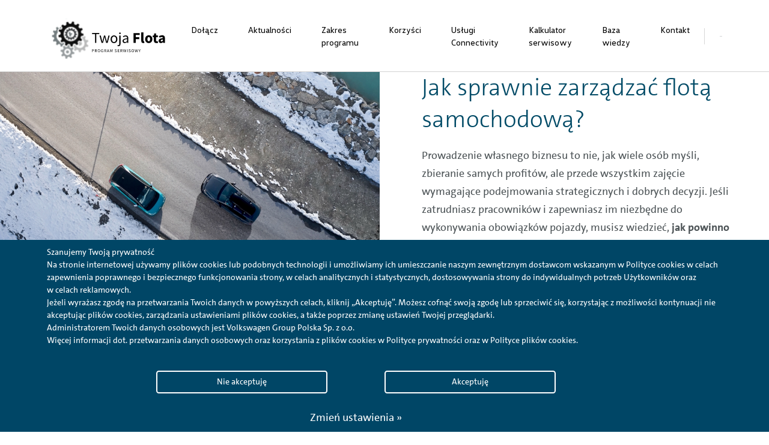

--- FILE ---
content_type: text/html; charset=UTF-8
request_url: https://twojaflota.pl/aktualnosci/jak-sprawnie-zarzadzac-flota-samochodowa
body_size: 9127
content:
<!DOCTYPE html>
<html lang="pl">
<head>
    <meta charset="utf-8">
    <meta name="viewport" content="width=device-width, initial-scale=1, shrink-to-fit=no">
    <meta name="google-site-verification" content="ApGHbcFCv5uA0Ud-OmsQYPCtlQ-M55Kxlt3wvEV-bXM" />

    
    <link rel="stylesheet" href="/css/style.css?v=1.31">

    <title>Jak sprawnie zarządzać flotą samochodową?</title>
    <meta name="description" content="Prowadzenie własnego biznesu to nie, jak wiele os&oacute;b myśli, zbieranie samych profit&oacute;w, ale przede wszystkim zajęcie wymagające podejmowania strategicznych i dobrych decyzji. Jeśli zatrudniasz pracownik&oacute;w i zapewniasz im niezbędne do wykonywania obowiązk&oacute;w pojazdy, musisz wiedzieć,&nbsp;jak powinno wyglądać zarządzanie flotą samochodową.

&nbsp;" />
    <meta name="keywords" content="" />

<!--    <script src="https://cdn.jsdelivr.net/npm/js-cookie@rc/dist/js.cookie.min.js"></script>-->
    <script src="https://cdn.jsdelivr.net/npm/js-cookie@3.0.0-rc.1/dist/js.cookie.min.js"></script>

<!--    <script src="--><!--"></script>-->

    <script src="https://cdnjs.cloudflare.com/ajax/libs/jquery/3.6.0/jquery.min.js" integrity="sha512-894YE6QWD5I59HgZOGReFYm4dnWc1Qt5NtvYSaNcOP+u1T9qYdvdihz0PPSiiqn/+/3e7Jo4EaG7TubfWGUrMQ==" crossorigin="anonymous"></script>

    <!-- End Global site tag -->
    <script>
        var loadedScriptFlags = {
            analytics: false,
            gtag: false
        }

        function loadScripts() {
            if (Cookies.get('analyticsCookie') === 'true'){
                // Global site tag (gtag.js) - Google Analytics
                if ( !loadedScriptFlags.analytics ) {
                    window.dataLayer = window.dataLayer || [];
                    function gtag() {
                        dataLayer.push(arguments);
                    }
                    gtag('js', new Date());
                    gtag('config', 'UA-64634071-5');
                    //nowy gtag
                    gtag('config', 'G-SSY1MJVPQE');

                    loadedScriptFlags.analytics = true;
                }

                // BEGIN Google Tag Manager
                if ( !loadedScriptFlags.gtag ) {
                    (function(w,d,s,l,i){w[l]=w[l]||[];w[l].push({'gtm.start':
                        new Date().getTime(),event:'gtm.js'});var f=d.getElementsByTagName(s)[0],
                        j=d.createElement(s),dl=l!='dataLayer'?'&l='+l:'';j.async=true;j.src=
                        'https://www.googletagmanager.com/gtm.js?id='+i+dl;f.parentNode.insertBefore(j,f);
                    })(window,document,'script','dataLayer','GTM-NPWNJ4C');

                    // GA4 New/Inactive
                    (function(w,d,s,l,i){w[l]=w[l]||[];w[l].push({'gtm.start':
                            new Date().getTime(),event:'gtm.js'});var f=d.getElementsByTagName(s)[0],
                        j=d.createElement(s),dl=l!='dataLayer'?'&l='+l:'';j.async=true;j.src=
                        'https://www.googletagmanager.com/gtm.js?id='+i+dl;f.parentNode.insertBefore(j,f);
                    })(window,document,'script','dataLayer','GTM-MBP33D8');


                    let loadedScript = document.createElement("script");
                    loadedScript.setAttribute("src", "https://www.googletagmanager.com/gtag/js?id=UA-64634071-5");
                    loadedScript.setAttribute("async", "false");

                    // GA4 New/Inactive
                    // loadedScript.setAttribute("src", "https://www.googletagmanager.com/gtag/js?id=G-SSY1MJVPQE");
                    // loadedScript.setAttribute("async", "true");

                    let head = document.head;
                    head.insertBefore(loadedScript, head.firstElementChild);

                    loadedScriptFlags.gtag = true;
                }
                // END Google Tag Manager
            }
        }

        loadScripts();
    </script>
</head>
<body>
<!-- Google Tag Manager (noscript) -->
<!-- End Google Tag Manager (noscript) -->
<div id="wrapper">
    <nav class="navbar navbar-expand-lg align-items-center fixed-top" id="main-navbar">
    <div class="container">
        <a class="navbar-brand" href="/"><img
                    src="/img/logo.svg" alt="Twoja Flota"
                    class="img-fluid"/></a>
        <button class="navbar-toggler" type="button" data-toggle="collapse" data-target="#main-nav"
                aria-controls="main-nav" aria-expanded="false" aria-label="Pokaż/schowaj menu">
            <span></span>
            <span></span>
            <span></span>
        </button>
        <div class="collapse navbar-collapse justify-content-lg-end" id="main-nav">
            <ul class="navbar-nav">
                <li class="nav-item">
                    <a class="nav-link "
                       href="/">Dołącz</a>
                </li>
                <li class="nav-item">
                    <a class="nav-link "
                       href="/aktualnosci">Aktualności</a>
                </li>
                <li class="nav-item">
                    <a class="nav-link "
                       href="/zakres-programu">Zakres programu</a>
                </li>
                <li class="nav-item">
                    <a class="nav-link "
                       href="/korzysci">Korzyści</a>
                </li>
                <li class="nav-item">
                    <a class="nav-link "
                       href="/fleet-connect">Usługi Connectivity</a>
                </li>
                <li class="nav-item">
                    <a class="nav-link "
                       href="/kalkulator-serwisowy">Kalkulator serwisowy</a>
                </li>
                <li class="nav-item">
                    <a class="nav-link "
                       href="/baza-wiedzy">Baza wiedzy</a>
                </li>
                <li class="nav-item">
                    <a class="nav-link "
                       href="/kontakt">Kontakt</a>
                </li>
            </ul>
            <a class="navbar-brand-2" href="https://www.vw-group.pl" target="_blank"><img
                        src="/img/vw-group-logo.png" class="img-fluid"
                        alt="Volkswagen Group"/></a>
        </div>
    </div>
</nav>


<section class="blog-section single-blog no-padding-bottom offset-top">
    <div class="row">
        <div class="col-12 col-md-6">
            <div>
                                    <img class="img-fluid" src="https://cms.twojaflota.pl/uploads/2021/11/24/baner-glw.jpg"
                         alt="Jak sprawnie zarządzać flotą samochodową?"/>
                
            </div>
        </div>
        <div class="col-12 col-md-6 d-flex flex-column justify-content-center">
            <div class="d-flex flex-column mt-3 mt-md-0">
                <div class="content-wrapper">
                    <div class="row justify-content-center">
                        <div class="col-10">
                            <h1>Jak sprawnie zarządzać flotą samochodową?</h1>
                            <p class="mt-3"><p>Prowadzenie własnego biznesu to nie, jak wiele os&oacute;b myśli, zbieranie samych profit&oacute;w, ale przede wszystkim zajęcie wymagające podejmowania strategicznych i dobrych decyzji. Jeśli zatrudniasz pracownik&oacute;w i zapewniasz im niezbędne do wykonywania obowiązk&oacute;w pojazdy, musisz wiedzieć,&nbsp;<strong>jak powinno wyglądać zarządzanie flotą samochodową</strong>.</p>

<p>&nbsp;</p></p>
                        </div>
                    </div>
                </div>
            </div>
            <div class="whitePinWrapper">
                <div class="whitePin">
                    <div class="whitePinContent">
                    </div>
                </div>
            </div>
            <div class="row">
                <div class="col-12 text-center">
                    <p class="time"><strong>5 min.</strong> czytania</p>
                </div>
            </div>
        </div>
    </div>
</section>

<nav aria-label="breadcrumb">
    <ol class="breadcrumb">
        <li class="breadcrumb-item" aria-current="page"><a href="/">Twojaflota.pl</a></li>
        <li class="breadcrumb-item" aria-current="page"><a href="/aktualnosci">Aktualności</a></li>
        <li class="breadcrumb-item active" aria-current="page">Jak sprawnie zarządzać flotą samochodową?</li>
    </ol>
</nav>

<section class="blog-content-1">
    <div class="container">
        <div class="row">
            <div class="col-10 col-md-7 offset-1 offset-md-3">
                <h2>Jedna faktura dla całej floty</h2>

<p><strong>Na koszty utrzymania całej floty samochodowej składa się wiele czynnik&oacute;w</strong>.&nbsp;<br />
Do gł&oacute;wnych zalicza się koszty abonamentu za wynajem auta lub wysokość raty leasingowej, ale r&oacute;wnież serwisowanie, ubezpieczenia, koszty napraw i opcjonalnie &ndash; konieczność zapłaty za<a data-mce-href="https://www.twojaflota.pl/zakres-programu/samochody-zastepcze" href="https://www.twojaflota.pl/zakres-programu/samochody-zastepcze">&nbsp;samochody zastępcze dla floty samochodowej</a>.<br />
Jak nietrudno się domyślić, jeśli zlecasz te czynności kilku firmom zewnętrznym, za każdą usługę otrzymujesz oddzielną fakturę.&nbsp;<strong>W programie oferowanym przez Twoja Flota wszystkie wydatki serwisowe są &bdquo;spięte&rdquo; w jednej fakturze.</strong></p>

<p>Program oferuje r&oacute;wnież dostęp do atrakcyjnych rabat&oacute;w na stawki rbh, zakupy niezbędnych do napraw części, ponadto zyskujesz r&oacute;wnież wygodny dostęp do praktycznego kalkulatora koszt&oacute;w, ofertę samochod&oacute;w zastępczych, a także gwarancję naprawy samochodu w ciągu 3 dni.</p>

<p>&nbsp;</p>            </div>
        </div>
    </div>
</section>

<section class="blog-photo">
    <div class="container">
        <div class="row">
            <div class="col-12">
                                    <img class="img-fluid" src="https://cms.twojaflota.pl/uploads/2021/11/24/img-1.jpg" alt="Jak sprawnie zarządzać flotą samochodową?"/>
                            </div>
        </div>
    </div>
</section>

<section class="blog-content-2">
    <div class="container">
        <div class="row">
            <div class="col-12 col-md-4">
                            </div>
            <div class="col-10 col-md-6 offset-1 mt-3 mt-md-0 ">
               <h2>Zarządzania a flota samochodowa &ndash; jakie znaczenia ma dostęp do serwisu?</h2>

<p>Zar&oacute;wno w przypadku nieoczekiwanej awarii auta, jak i planowanego przeglądu, szybkość reakcji i sprawna naprawa mają realne znaczenie dla utrzymania rentowności firmy. To właśnie z uwagi na istotne znaczenie czasu napraw i szybkości organizacji aut zastępczych, wielu przedsiębiorc&oacute;w wybiera program Twoja Flota.&nbsp;<strong>Dzięki swobodnemu dostępowi do autoryzowanych serwis&oacute;w VW w całej Polsce, a także dzięki gwarancji naprawy auta w ciągu 3 dni</strong>, ani awaria ani serwis samochod&oacute;w nie wstrzymają proces&oacute;w sprzedażowych<br />
w Twojej firmie.</p>

<p>&nbsp;</p>            </div>
        </div>
    </div>
</section>

<section class="blog-content-1">
    <div class="container">
        <div class="row">
            <div class="col-10 col-lg-7 offset-1 offset-lg-3">
                <h2>Już nie musisz negocjować z serwisem!</h2>

<p>Każdy, kto chociaż raz miał okazję pr&oacute;bować ustalić warunki naprawy lub przegląd&oacute;w swojej floty z serwisami samochodowymi, z pewnością poznał na własnej sk&oacute;rze, że<a data-mce-href="https://www.twojaflota.pl/" href="https://www.twojaflota.pl/">&nbsp;zarządzanie flotą samochodową</a>&nbsp;to stresująca i wyczerpująca praca. W przypadku programu Car Fleet Management,&nbsp;<strong>ciężar negocjacji z serwisem, załatwiania spraw, części zamiennych i dogadywania termin&oacute;w zostaje zdjęty<br />
z Twoich bark&oacute;w,</strong>&nbsp;a Ty po raz kolejny zyskujesz czas i oszczędzasz pieniądze!</p>

<h2>Zarządzanie flotą samochodową i generowanie oszczędności</h2>

<p>Wiesz,<a data-mce-href="https://www.twojaflota.pl/aktualnosci/jak-zmniejszyc-wydatki-na-flote" href="https://www.twojaflota.pl/aktualnosci/jak-zmniejszyc-wydatki-na-flote">&nbsp;jak zmniejszyć wydatki na flotę samochodową</a>? Wystarczy wybierać mądrze firmy, kt&oacute;rym w formie outsourcingu powierzysz gros zadań związanych<br />
z zarządzaniem flotą. Na szczeg&oacute;lną uwagę zasługuje wskaźnik<a data-mce-href="https://twojaflota.pl/zakres-programu/tco" href="https://twojaflota.pl/zakres-programu/tco">&nbsp;TCO</a>, kt&oacute;ry pozwala na oszacowanie ponoszonych koszt&oacute;w utrzymania floty samochodowej,&nbsp;<strong>a&nbsp;program serwisowy Twoja Flota jest w stanie ten wskaźnik obniżyć..</strong>&nbsp;Jest to możliwe dzięki redukcji koszt&oacute;w na niemalże wszystkich etapach obsługi Twojej floty.</p>

<p>Jak widzisz, zarządzanie flotą samochodową, dzięki wykorzystaniu nowoczesnych metod może okazać się proste, ekonomiczne i niemal bezobsługowe. Jeśli chcesz poznać w praktyce korzyści wynikające z opisanych wyżej metod zarządzania &ndash; sprawdź ofertę Twoja Flota.</p>

<p>&nbsp;</p>            </div>
        </div>
    </div>
</section>


<section class="module blog-section blog-single-demo h-100 position-relative no-padding-bottom">
    <div class="container">
        <div class="row">
            <div class="col-10 offset-1 text-center">
                <h2>Przeczytaj również pozostałe artykuły</h2>
            </div>
        </div>
        <div class="row mt-4">
                                            <div class="col-12 col-md-6 col-lg-4 mb-5 blog-1">
                    <div class="d-flex flex-column blog-item">
                        
                            <img class="lazy img-fluid" data-src="https://cms.twojaflota.pl/uploads/2023/06/12/microsoftteams-image-51.png" alt="Co składa się na koszty floty w firmie?">
                                                <div class="h3 mt-4">Co składa się na koszty floty w firmie?</div>
                        <p class="mt-2">"Total Cost of Ownership" - czyli jakie są koszty floty w firmie?</p>
                        <a class="mt-1" href="/aktualnosci/co-sklada-sie-na-koszty-floty-w-firmie">Czytaj więcej</a>
                    </div>
                </div>
                                            <div class="col-12 col-md-6 col-lg-4 mb-5 blog-3">
                    <div class="d-flex flex-column blog-item">
                        
                            <img class="lazy img-fluid" data-src="https://cms.twojaflota.pl/uploads/2023/06/12/microsoftteams-image-52.png" alt="Serwis klimatyzacji - jak często należy go wykonywać?">
                                                <div class="h3 mt-4">Serwis klimatyzacji - jak często należy go wykonywać?</div>
                        <p class="mt-2">Jak ważny jest częsty serwis klimatyzacji?</p>
                        <a class="mt-1" href="/aktualnosci/serwis-klimatyzacji-jak-czesto-nalezy-go-wykonywac">Czytaj więcej</a>
                    </div>
                </div>
                                            <div class="col-12 col-md-6 col-lg-4 mb-5 blog-1">
                    <div class="d-flex flex-column blog-item">
                        
                            <img class="lazy img-fluid" data-src="https://cms.twojaflota.pl/uploads/2020/12/28/2-thumb.jpg" alt="Czym jest branża CFM i dlaczego warto korzystać z jej usług?">
                                                <div class="h3 mt-4">Czym jest branża CFM i dlaczego warto korzystać z jej usług?</div>
                        <p class="mt-2">CFM, czyli Car Fleet Management to przyszłość nie tyko dla TSL, ale równiez dla wielu innych branż.</p>
                        <a class="mt-1" href="/aktualnosci/czym-jest-branza-cfm-i-dlaczego-warto-korzystac-z-jej-uslug">Czytaj więcej</a>
                    </div>
                </div>
                    </div>
    </div>
</section>

<script type="application/ld+json">
    {
        "@context": "https://schema.org",
        "@type": "BreadcrumbList",
        "itemListElement": [{
            "@type": "ListItem",
            "position": 1,
            "name": "Twojaflota.pl",
            "item": "https://twojaflota.pl"
        },{
            "@type": "ListItem",
            "position": 2,
            "name": "Aktualności",
            "item": "https://twojaflota.pl/aktualnosci"
        },{
            "@type": "ListItem",
            "position": 3,
            "name": "Wpis na blogu",
            "item": "https://twojaflota.pl/aktualnosci/*"
        }]
    }
</script><footer>
    <div class="text-right"><a href="#top"><span>Do góry </span><i class="icon-up"></i></a></div>
    <div class="container pt-sm-5 pt-4 pb-xs">
        <div class="footer-logos row justify-content-center justify-content-sm-between pb-sm-5 pb-4 text-center">
            <div class="col-2 col-sm-1">
                <a href="https://www.volkswagen.pl/" target="_blank"><img data-src="/img/main-page/logo_vw.svg" class="lazy img-fluid h-100 center-block" alt="volkswagen logo"></a>
            </div>
            <div class="col-3 offset-1 col-sm-2 offset-sm-0">
                <a href="https://www.audi.pl/" target="_blank"><img data-src="/img/main-page/logo_audi.svg" class="lazy logo-audi img-fluid h-100 center-block" alt="audi logo"></a>
            </div>
            <div class="col-2 offset-1 col-sm-1 offset-sm-0">
                <a href="https://www.seat.pl/?idcmp=sea:10_BRAND_Exact:GOOGLE:SEAT:seat:NA:NA&amp;dns=true&amp;gclid=CjwKCAjwrvv3BRAJEiwAhwOdM2nBWSir-drfM6J31hT7karrbEel_4-M_oYWcobdE5n535YXz5UMZBoCcdkQAvD_BwE&amp;gclsrc=aw.ds" target="_blank"><img data-src="/img/main-page/logo_seat.svg" class="lazy img-fluid h-100 center-block" alt="seat logo"></a>
            </div>
            <div class="col-2 offset-1 col-sm-1 offset-sm-0">
                <a href="https://www.cupraofficial.pl/" target="_blank">
                    <img data-src="/img/main-page/cupra.svg" class="lazy img-fluid h-100 center-block" alt="cupra logo">
                </a>
            </div>
            <div class="col-2 col-sm-1 mt-4 mt-sm-0">
                <a href="https://www.skoda-auto.pl/" target="_blank"><img data-src="/img/main-page/logo_skoda_v1.1.svg" class="lazy img-fluid h-100 center-block" alt="skoda logo"></a>
            </div>
            <div class="col-2 offset-1 col-sm-1 mt-4 mt-sm-0 offset-sm-0">
                <a href="https://www.vwdostawcze.pl/pl.html" target="_blank"><img data-src="/img/main-page/logo_vw_dostawcze.svg" class="lazy img-fluid h-100 center-block" alt="vw dostawcze logo"></a>
            </div>
        </div>


        <div class="row">
            <div class="col-12 col-md-3 col-xl-3 pb-s">
                <p>&copy; Volkswagen</p>
            </div>
            <div class="col-12 col-md-9 col-xl-9 pb-s pl-2 pl-lg-5 text-right">
<!--                <a href="--><!--" target="_blank">Polityka Prywatności</a>-->
                <a href="/polityka-prywatnosci">Polityka Prywatności</a>
                <span class="separator">|</span> <a href="/polityka-plikow-cookies" >Polityka Plików Cookies</a>
            </div>
        </div>
        <div class="row mb-3">
            <div class="col-12">
                <small>
                    Volkswagen Group Polska sp. z o.o. | ul. Krańcowa 44 | 61-037 Poznań | Tel. 61 6273000
                </small>
            </div>
        </div>
        <div class="row mb-3">
            <div class="col-12">
                <small>
                    * Informacje zawarte na&nbsp;stronie nie są prawnie wiążące i&nbsp;nie mają charakteru oferty w&nbsp;rozumieniu Kodeksu cywilnego. 
                    Zamieszczone na&nbsp;witrynie zdjęcia jedynie przykładowo obrazują prezentowane treści. Niektóre elementy wyposażenia opisane 
                    i&nbsp;demonstrowane na&nbsp;stronie mogą być dostępne tylko w&nbsp;wybranych krajach lub&nbsp;wyłącznie za&nbsp;dodatkową opłatą. 
                    Dla uzyskania aktualnych specyfikacji produktów w&nbsp;danym kraju należy kontaktować&nbsp;się z&nbsp;autoryzowanym przedstawicielem 
                    marki Volkswagen. Wszelkie wiążące ustalenia dotyczące wyposażenia i&nbsp;specyfikacji pojazdu następują każdorazowo w&nbsp;indywidualnej 
                    umowie zawieranej przez strony.
                </small>
            </div>
        </div>
        <div class="row">
            <div class="col-12">
                <small class="font-italic">
                    <div class="mb-2">
                        <strong>Zastrzeżenia prawne Volkswagen Group Polska Sp. z o.o.</strong><br/>
                    </div>
                    <div class="mb-2">
                        Podane ceny obejmują podatek VAT (23&nbsp;%). Wszelkie prezentowane informacje, w&nbsp;szczególności zdjęcia, wykresy, specyfikacje, opisy, rysunki lub parametry techniczne, nie stanowią oferty w&nbsp;rozumieniu Kodeksu cywilnego oraz nie są wiążące i&nbsp;mogą ulec zmianie bez wcześniejszego powiadomienia. Prezentowane informacje nie stanowią zapewnienia w&nbsp;rozumieniu art. 5561§2 Kodeksu cywilnego. Volkswagen Group zastrzega sobie możliwość wprowadzenia zmian w&nbsp;prezentowanych wersjach. Przedstawione detale wyposażenia  mogą różnić się od specyfikacji przewidzianej na rynek polski. Zamieszczone zdjęcia mogą przedstawiać wyposażenie opcjonalne. Wiążące ustalenie ceny, wyposażenia i&nbsp;specyfikacji pojazdu następuje w&nbsp;umowie sprzedaży, a&nbsp;określenie parametrów technicznych zawiera świadectwo homologacji typu pojazdu.
                    </div>
                    <div class="mb-2">
                        Zastrzegamy sobie prawo do zmian i&nbsp;pomyłek. Wszelkie informacje prezentowane w&nbsp;niniejszym cenniku są aktualne na dzień publikacji materiału.
                    </div>
                    <div class="mb-2">
                        W&nbsp;celu uzyskania najnowszych informacji prosimy kontaktować się z&nbsp;odpowiednim Autoryzowanym Dealerem Marki SKODA, Volkswagen Osobowe, SEAT, Cupra, Volkswagen Dostawcze oraz AUDI.
                    </div>
                    <div class="mb-2">
                        Od 1&nbsp;września 2018&nbsp;r. cykl WLTP* w&nbsp;pełni zastąpił nowy europejski cykl jazdy (NEDC), który stanowił dotychczasową procedurę badania zużycia paliwa i&nbsp;emisji CO2. Wszystkie prezentowane pojazdy grupy Volkswagen uzyskały homologację zgodnie z&nbsp;procedurą WLTP*. Montaż akcesoriów w pojeździe może mieć wpływ na poziom zużycia paliwa oraz emisji CO2 i&nbsp;może nastąpić najwcześniej po pierwszej rejestracji pojazdu, wyłącznie na Państwa życzenie.
                    </div>
                    <div class="mb-2">
                        *Dane na podstawie świadectw homologacji typu.
                    </div>
                </small>
            </div>
        </div>
    </div>
</footer></div>
<div id="cookies">
    <div class="wrapper">
        <div class="container">
            <div class="generalCookies">
                <div class="row align-items-center">
                    <div class="col">
                        <div class="text-left">
                            <p>Szanujemy Twoją prywatność</p>
                            <p>Na stronie internetowej używamy plików cookies lub podobnych technologii i&nbsp;umożliwiamy
                                ich
                                umieszczanie naszym zewnętrznym dostawcom wskazanym w&nbsp;Polityce cookies w&nbsp;celach
                                zapewnienia
                                poprawnego i&nbsp;bezpiecznego funkcjonowania strony, w&nbsp;celach analitycznych i&nbsp;statystycznych,
                                dostosowywania strony do indywidualnych potrzeb Użytkowników oraz w&nbsp;celach
                                reklamowych.</p>
                            <p>Jeżeli wyrażasz zgodę na przetwarzania Twoich danych w&nbsp;powyższych celach, kliknij
                                „Akceptuję”. Możesz cofnąć swoją zgodę lub sprzeciwić się, korzystając z&nbsp;możliwości
                                kontynuacji nie akceptując plików cookies, zarządzania ustawieniami plików cookies, a&nbsp;także
                                poprzez zmianę ustawień Twojej przeglądarki.</p>
                            <p>Administratorem Twoich danych osobowych jest Volkswagen Group Polska Sp. z o.o.</p>
                            <p>Więcej informacji dot.&nbsp;przetwarzania danych osobowych oraz korzystania z&nbsp;plików
                                cookies w&nbsp;<a href="https://www.twojaflota.pl/files/polityka_prywatnosci.pdf">Polityce prywatności</a> oraz w&nbsp;<a
                                 target="_blank" href="/polityka-plikow-cookies">Polityce plików cookies</a>.</p>
                        </div>
                    </div>
                </div>
                <div class="actions-cookies">
                    <div class="row align-items-center">
                        <div id="denyCookies" class="btn col-10 col-3 col-sm-3 offset-2 offset-sm-2 text-center">Nie
                            akceptuję
                        </div>
                        <div id="acceptCookies" class="btn col-10 col-sm-3 offset-2 offset-sm-1 text-center">Akceptuję
                        </div>
                    </div>
                    <div class="row pt-4">
                        <div id="changeSettings" class="btn-alt col-10 offset-2 col-sm-3 offset-sm-4 text-center">Zmień
                            ustawienia »
                        </div>
                    </div>
                </div>
            </div>
            <div class="moreSettings">
                <div class="row align-items-center">
                    <div class="deny-all btn col-10 col-sm-3 offset-1 offset-sm-2 text-center">Odrzuć wszystko</div>
                    <div class="accept-all btn col-10 col-sm-3 offset-1 offset-sm-1 text-center">Akceptuj wszystko</div>
                </div>
                <div class="row align-items-center pt-4">
                    <div class="col">
                        <div class="text-left">
                            <p>Klikając „akceptuj wszystko” w&nbsp;prawym górnym rogu, zgadzasz się na przetwarzanie Twoich
                                danych osobowych w&nbsp;celach zapewnienia poprawnego i&nbsp;bezpiecznego funkcjonowania strony, w&nbsp;celach analitycznych i&nbsp;statystycznych, dostosowywania strony do indywidualnych potrzeb
                                Użytkowników oraz w&nbsp;celach reklamowych.</p>
                            <br/>
                            <p>Poniżej masz możliwość zaakceptowania lub odrzucenia określonych kategorii plików
                                cookies.</p>
                            <br/>
                            <p>Więcej informacji dot.&nbsp;przetwarzania danych osobowych, korzystania z&nbsp;plików cookies oraz
                                informacji o&nbsp;dostawcach w&nbsp;zakresie plików cookies w&nbsp;<a target="_blank" href="/polityka-plikow-cookies">Polityce plików cookies</a>.</p>
                            <br/>
                            <p>W&nbsp;ramach Serwisu stosowane są następujące pliki cookies:</p>
                            <div class="d-flex pt-2">
                                <input type="checkbox" id="basic" name="basic" checked disabled>
                                <label for="basic">
                                    <p>„niezbędne” pliki cookies - niezbędne do funkcjonowania strony
                                        internetowej, umożliwiające korzystanie z&nbsp;usług dostępnych w&nbsp;ramach Serwisu, np.&nbsp;uwierzytelniające pliki cookies wykorzystywane do usług wymagających
                                        uwierzytelniania w ramach Serwisu; służące do zapewnienia bezpieczeństwa, np.&nbsp;wykorzystywane do wykrywania nadużyć w&nbsp;zakresie uwierzytelniania w&nbsp;ramach
                                        Serwisu.</p>
                                </label>
                            </div>
                            <div class="d-flex pt-2">
                                <input type="checkbox" id="analytics" name="analytics" checked>
                                <label for="analytics">
                                    <p>„analityczne”/„wydajnościowe” pliki cookies - umożliwiające zbieranie
                                        informacji o&nbsp;sposobie korzystania ze stron internetowych, aby pomóc nam
                                        zrozumieć, w&nbsp;jaki sposób wykorzystywane są nasze witryny internetowe lub pomóc
                                        nam w&nbsp;dostosowaniu naszych stron internetowych; te pliki cookie pozwalają nam na
                                        zliczanie wizyt i&nbsp;źródeł ruchu w&nbsp;naszej witrynie, dzięki czemu możemy mierzyć i&nbsp;usprawniać jej działanie. Dzięki nim możemy dowiedzieć się, które strony są
                                        najbardziej, a&nbsp;które najmniej popularne, a&nbsp;także zrozumieć, jak odwiedzający
                                        poruszają się po naszej witrynie. Wszystkie dane gromadzone przez te pliki
                                        cookie są agregowane, w&nbsp;związku z&nbsp;czym pozostają anonimowe. Jeśli użytkownik nie
                                        wyrazi zgody na stosowanie tych plików cookie, nie będziemy wiedzieć, kiedy
                                        odwiedził naszą witrynę, ani nie będziemy w stanie monitorować jej działania.
                                        Bez tych plików cookie niektóre funkcje mogą stać się niedostępne.</p>
                                </label>
                            </div>
                            <div class="d-flex pt-2">
                                <input type="checkbox" id="functional" name="functional" checked>
                                <label for="functional">
                                    <p>„funkcjonalne” pliki cookies - umożliwiające „zapamiętanie” wybranych przez
                                        Użytkownika ustawień i&nbsp;personalizację interfejsu Użytkownika, np.&nbsp;w&nbsp;zakresie
                                        wybranego języka lub regionu, z&nbsp;którego pochodzi Użytkownik, rozmiaru czcionki,
                                        wyglądu strony internetowej itp. Zadaniem tych plików cookie jest umożliwienie
                                        użytkownikowi korzystania z&nbsp;naszej witryny w&nbsp;sposób lepiej dostosowany do jego
                                        osobistych preferencji w&nbsp;oparciu o&nbsp;jego wcześniejsze wizyty i&nbsp;wybrane
                                        ustawienia. Jeśli użytkownik nie wyrazi zgody na używanie tych plików cookie,
                                        niektóre funkcje strony mogą nie działać prawidłowo.</p>
                                </label>
                            </div>
                            <div class="d-flex pt-2">
                                <input type="checkbox" id="adverts" name="adverts">
                                <label for="adverts">
                                    <p>„reklamowe” pliki cookies, umożliwiające dostarczanie Użytkownikom treści
                                        reklamowych bardziej dostosowanych do ich preferencji i&nbsp;zainteresowań, odwiedzin
                                        na stronach internetowych, także poprzez działania remarketingowe z&nbsp;użyciem tzw.&nbsp;(ang.) third party cookies (ciasteczka stron trzecich) umieszczanych za
                                        pośrednictwem naszej strony przez naszych dostawców reklamowych. Mogą one być
                                        wykorzystane do tworzenia profili Użytkowników, prezentowania bardziej trafnych
                                        lub odpowiadających profilowi reklam na innych stronach, zapobieganiu ponownemu
                                        pojawianiu się tej samej reklamy, a&nbsp;także do mierzenia efektywność kampanii
                                        reklamowych. Pliki te mogą przechowywać informacje o&nbsp;fakcie, że witryna
                                        internetowa została odwiedzona z&nbsp;określonego urządzenia, a&nbsp;także przekazywać
                                        tego rodzaju dane partnerom reklamowym. Nie wyrażenie zgody na te pliki cookies
                                        nie uniemożliwia korzystania z&nbsp;serwisu.</p>
                                </label>
                            </div>
                            <div class="d-flex pt-2">
                                <input type="checkbox" id="socials" name="socials" checked>
                                <label for="socials">
                                    <p>„społecznościowe” pliki cookies służą do udostępniania stron i&nbsp;treści naszych
                                        stron internetowych za pośrednictwem zewnętrznych sieci społecznościowych i&nbsp;innych witryn internetowych. Podczas dzielenia się informacjami przy użyciu
                                        funkcji udostępniania w&nbsp;ramach sieci społecznościowych zbudowanych wokół portali
                                        społecznościowych lub przycisku „Lubię to”, a&nbsp;także po powiązaniu konta na
                                        portalu społecznościowym z&nbsp;naszą stroną lub korzystania z&nbsp;treści zamieszczanych
                                        przez nas na stronach serwisów społecznościowych. Sieć społecznościowa
                                        rejestruje tego rodzaju działania Użytkownika. Tego rodzaju informacje mogą być
                                        wykorzystywane w&nbsp;działaniach reklamowych lub do kierowania reklam na określoną
                                        grupę docelową. Nie wyrażenie zgody na te pliki cookies nie uniemożliwia
                                        korzystania z serwisu.</p>
                                </label>
                            </div>
                        </div>
                    </div>

                </div>
                <div class="row ">
                    <div class="saveBtn btn col-8 col-sm-3 offset-2 offset-sm-9 text-center">Zapisz i zamknij</div>
                </div>
            </div>
        </div>
    </div>
</div>
<script>var webroot = "/"</script>
<script src="/js/script.js?v=1.31"></script>
<script type="text/javascript" src="/js/jquery.lazy.min.js"></script>

<script type="application/ld+json">
    {
        "@context": "http://schema.org",
        "@type": "LocalBusiness",
        "address": {
            "@type": "PostalAddress",
            "addressLocality": "Poznań",
            "streetAddress": "ul. Krańcowa 44",
            "postalCode": "61-037",
            "addressRegion": "wielkopolska",
            "addressCountry": "Polska"
        },
        "name": "TwojaFlota.pl",
        "legalName": "Volkswagen Group Polska sp. z o.o.",
        "alternateName": "VGP",
        "brand": "VW",
        "email": "kontakt@bw.pl",
        "telephone": "61 6273000",
        "image":"https://twojaflota.pl//img/main-page/logo_vw.svg",
        "logo":"https://twojaflota.pl//img/main-page/logo_vw.svg",
        "priceRange": "PLN",
        "url": "https://twojaflota.pl/",
        "openingHours": "08:00-16:00",
        "sameAs": "https://www.vw-group.pl/"
    }
</script>
</body>
</html>


--- FILE ---
content_type: image/svg+xml
request_url: https://twojaflota.pl/img/icons/up.svg
body_size: 183
content:
<svg xmlns="http://www.w3.org/2000/svg" viewBox="0 0 7.707 8.136"><defs><style>.a{fill:none;stroke:#33434c;stroke-linecap:round;stroke-linejoin:round;stroke-miterlimit:10;stroke-width:1.5px;}</style></defs><g transform="translate(-0.75 -0.75)"><path class="a" d="M1.5,4.835,4.619,1.5,7.707,4.835"/><path class="a" d="M1.5,14.8l3.119-3.3,3.088,3.3" transform="translate(0 -6.665)"/></g></svg>

--- FILE ---
content_type: image/svg+xml
request_url: https://twojaflota.pl/img/logo.svg
body_size: 462867
content:
<svg xmlns="http://www.w3.org/2000/svg" xmlns:xlink="http://www.w3.org/1999/xlink" viewBox="0 0 267.188 90"><defs><style>.a{fill:url(#a);}</style><pattern id="a" preserveAspectRatio="none" width="100%" height="100%" viewBox="0 0 628 544"><image width="628" height="544" xlink:href="[data-uri]"/></pattern></defs><g transform="translate(13.574 7.4)"><path d="M305.158,84.8H298.4V82.4h16.362v2.4H308v19.918h-2.845Z" transform="translate(-209.883 -58.258)"/><path d="M355.6,101.9h2.845l2.46,9.544c.356,1.571.652,3.053.978,4.624h.148c.356-1.541.711-3.053,1.126-4.624l2.549-9.544h2.727l2.579,9.544c.415,1.571.771,3.053,1.156,4.624h.148c.356-1.541.652-3.053,1.037-4.624l2.4-9.544h2.668l-4.446,16.539h-3.409l-2.371-8.892c-.415-1.571-.711-3.083-1.126-4.772h-.148c-.356,1.689-.682,3.231-1.126,4.8l-2.312,8.833h-3.26Z" transform="translate(-250.128 -71.978)"/><path d="M440.1,109.285c0-5.513,3.616-8.685,7.677-8.685s7.677,3.172,7.677,8.685c0,5.483-3.616,8.655-7.677,8.655s-7.677-3.172-7.677-8.655m12.449,0c0-3.794-1.927-6.373-4.772-6.373S443,105.491,443,109.285s1.927,6.313,4.772,6.313c2.816,0,4.772-2.519,4.772-6.313" transform="translate(-309.582 -71.063)"/><path d="M492.5,108.73l.534-2.134a4.938,4.938,0,0,0,1.571.3c1.66,0,2.045-1.245,2.045-3.26V85.225h2.786v18.407c0,3.379-1.245,5.513-4.535,5.513a7.3,7.3,0,0,1-2.4-.415m3.646-28.722a1.931,1.931,0,0,1,3.853,0,1.931,1.931,0,0,1-3.853,0" transform="translate(-346.45 -55.303)"/><path d="M531.4,113.156c0-3.616,3.112-5.395,10.167-6.165,0-2.134-.711-4.179-3.409-4.179a9.033,9.033,0,0,0-4.92,1.778l-1.1-1.927a12.062,12.062,0,0,1,6.491-2.164c4.031,0,5.75,2.7,5.75,6.788v10.137h-2.312l-.237-1.986h-.089a8.778,8.778,0,0,1-5.484,2.371,4.428,4.428,0,0,1-4.861-4.654m10.167.267v-4.594c-5.543.652-7.41,2.016-7.41,4.15,0,1.867,1.275,2.638,2.9,2.638,1.571,0,2.9-.771,4.505-2.193" transform="translate(-373.82 -70.993)"/><path d="M615.1,82.9h13.99v4.209h-8.981v5.128h7.677v4.209h-7.677v8.625H615.1Z" transform="translate(-432.711 -58.61)"/><path d="M673.9,95.885V77.3h5.009V96.092c0,1.067.5,1.423.919,1.423a2.677,2.677,0,0,0,.622-.059l.593,3.675a6.475,6.475,0,0,1-2.519.415c-3.438,0-4.624-2.253-4.624-5.661" transform="translate(-474.083 -54.669)"/><path d="M703.4,108.263c0-5.6,3.942-8.863,8.21-8.863s8.21,3.231,8.21,8.863c0,5.6-3.942,8.833-8.21,8.833s-8.21-3.26-8.21-8.833m11.323,0c0-2.934-1.037-4.831-3.083-4.831-2.075,0-3.083,1.9-3.083,4.831s1.037,4.8,3.083,4.8,3.083-1.9,3.083-4.8" transform="translate(-494.839 -70.219)"/><path d="M764.282,100.906V94.088H762V90.354l2.579-.178.593-4.476h4.15v4.476h4.061v3.913h-4.061v6.758c0,1.927.86,2.668,2.193,2.668a4.524,4.524,0,0,0,1.6-.326l.8,3.646a11.459,11.459,0,0,1-3.764.622c-4.209,0-5.869-2.638-5.869-6.551" transform="translate(-536.069 -60.58)"/><path d="M806.5,111.927c0-3.557,2.816-5.483,9.515-6.195a2.331,2.331,0,0,0-2.668-2.431,9.448,9.448,0,0,0-4.476,1.512l-1.778-3.29a13.839,13.839,0,0,1,7.2-2.223c4.328,0,6.7,2.46,6.7,7.647v9.663H816.9l-.356-1.719h-.119a7.454,7.454,0,0,1-4.92,2.134,4.863,4.863,0,0,1-5.009-5.1m9.485-.207v-2.934c-3.557.474-4.713,1.482-4.713,2.786,0,1.1.741,1.63,1.927,1.63a4.143,4.143,0,0,0,2.786-1.482" transform="translate(-567.379 -70.148)"/><path d="M298.4,206.2h1.867c1.452,0,2.431.5,2.431,1.927,0,1.363-.978,2.016-2.4,2.016H299.23v2.579h-.83Zm1.778,3.26c1.126,0,1.689-.415,1.689-1.334,0-.949-.563-1.245-1.719-1.245h-.919v2.579Z" transform="translate(-209.883 -145.363)"/><path d="M320.6,206.2h2.045c1.334,0,2.282.474,2.282,1.838,0,1.3-.948,1.927-2.282,1.927H321.43v2.757h-.83Zm1.927,3.083c1.008,0,1.571-.415,1.571-1.245,0-.86-.563-1.156-1.571-1.156h-1.1v2.4Zm-.059.445.652-.415,1.986,3.409h-.948Z" transform="translate(-225.502 -145.363)"/><path d="M341.7,209.149c0-2.075,1.156-3.349,2.786-3.349s2.786,1.275,2.786,3.349-1.156,3.379-2.786,3.379c-1.63.03-2.786-1.3-2.786-3.379m4.713,0c0-1.63-.771-2.608-1.927-2.608s-1.927,1.008-1.927,2.608c0,1.63.771,2.668,1.927,2.668s1.927-1.037,1.927-2.668" transform="translate(-240.348 -145.081)"/><path d="M367.2,209.179c0-2.1,1.245-3.379,2.994-3.379a2.563,2.563,0,0,1,1.867.8l-.445.534a1.872,1.872,0,0,0-1.393-.622c-1.3,0-2.164,1.008-2.164,2.638s.771,2.668,2.164,2.668a1.693,1.693,0,0,0,1.156-.385v-1.689h-1.363v-.682h2.134v2.727a2.729,2.729,0,0,1-2.016.741c-1.719.03-2.934-1.245-2.934-3.349" transform="translate(-258.29 -145.081)"/><path d="M392.4,206.2h2.045c1.334,0,2.282.474,2.282,1.838,0,1.3-.949,1.927-2.282,1.927H393.23v2.757h-.83Zm1.927,3.083c1.008,0,1.571-.415,1.571-1.245,0-.86-.563-1.156-1.571-1.156h-1.1v2.4Zm-.03.445.652-.415,1.986,3.409h-.948Z" transform="translate(-276.021 -145.363)"/><path d="M413.923,206.2h.919l2.193,6.491h-.889l-1.126-3.616c-.237-.711-.445-1.452-.652-2.193h-.03c-.207.741-.415,1.452-.652,2.193l-1.156,3.616h-.83Zm-1.067,3.883h2.994v.652h-2.994Z" transform="translate(-289.6 -145.363)"/><path d="M436,206.2h1.008l1.245,3.468c.148.445.3.889.474,1.363h.03c.148-.445.3-.919.445-1.363l1.245-3.468h1.008v6.491h-.771V209.1c0-.563.059-1.334.119-1.927h-.03l-.5,1.482-1.215,3.349h-.534L437.3,208.66l-.5-1.482h-.03c.03.563.119,1.363.119,1.927v3.586H436Z" transform="translate(-306.697 -145.363)"/><path d="M472,211.58l.5-.563a2.6,2.6,0,0,0,1.778.8c.86,0,1.363-.415,1.363-1.067s-.474-.889-1.1-1.156l-.919-.415a1.731,1.731,0,0,1,.741-3.379,2.731,2.731,0,0,1,1.927.8l-.445.534a2.009,2.009,0,0,0-1.482-.622c-.741,0-1.215.356-1.215.948,0,.622.563.86,1.067,1.067l.919.415a1.821,1.821,0,0,1,1.334,1.749c0,1.037-.86,1.838-2.223,1.838A3.02,3.02,0,0,1,472,211.58" transform="translate(-332.027 -145.081)"/><path d="M494.8,206.2h3.735v.711h-2.9v2.045h2.46v.682h-2.46v2.371h3.023v.711H494.8Z" transform="translate(-348.069 -145.363)"/><path d="M515.7,206.2h2.045c1.334,0,2.282.474,2.282,1.838,0,1.3-.949,1.927-2.282,1.927H516.53v2.757h-.83V206.2Zm1.927,3.083c1.008,0,1.571-.415,1.571-1.245,0-.86-.563-1.156-1.571-1.156h-1.1v2.4Zm-.059.445.652-.415,1.986,3.409h-.948Z" transform="translate(-362.774 -145.363)"/><path d="M536,206.2h.86l.682,3.527c.119.711.267,1.393.385,2.1h.03c.148-.711.3-1.393.445-2.1l.889-3.527h.741l.889,3.527c.148.682.326,1.393.474,2.1h.03c.119-.711.237-1.393.356-2.1l.682-3.527h.8l-1.334,6.491H540.92l-.978-3.913c-.119-.5-.208-.978-.326-1.482h-.03c-.089.5-.207.978-.326,1.482l-.949,3.913h-.978Z" transform="translate(-377.057 -145.363)"/><rect width="0.83" height="6.491" transform="translate(168.398 60.837)"/><path d="M578.4,211.58l.5-.563a2.6,2.6,0,0,0,1.778.8c.86,0,1.363-.415,1.363-1.067s-.474-.889-1.1-1.156l-.919-.415a1.731,1.731,0,0,1,.741-3.379,2.73,2.73,0,0,1,1.927.8l-.445.534a2.009,2.009,0,0,0-1.482-.622c-.741,0-1.215.356-1.215.948,0,.622.563.86,1.067,1.067l.919.415a1.821,1.821,0,0,1,1.334,1.749c0,1.037-.86,1.838-2.223,1.838a2.974,2.974,0,0,1-2.253-.949" transform="translate(-406.889 -145.081)"/><path d="M599.9,209.149c0-2.075,1.156-3.349,2.786-3.349s2.786,1.275,2.786,3.349-1.156,3.379-2.786,3.379c-1.66.03-2.786-1.3-2.786-3.379m4.683,0c0-1.63-.771-2.608-1.927-2.608s-1.927,1.008-1.927,2.608c0,1.63.771,2.668,1.927,2.668,1.186,0,1.927-1.037,1.927-2.668" transform="translate(-422.017 -145.081)"/><path d="M624.2,206.2h.86l.682,3.527c.119.711.267,1.393.385,2.1h.03c.148-.711.3-1.393.445-2.1l.889-3.527h.741l.889,3.527c.148.682.326,1.393.474,2.1h.03c.119-.711.237-1.393.356-2.1l.682-3.527h.8l-1.334,6.491h-.948l-.978-3.913c-.119-.5-.207-.978-.326-1.482h-.03c-.089.5-.208.978-.326,1.482l-.948,3.913h-.978Z" transform="translate(-439.114 -145.363)"/><path d="M654.956,210.272,653,206.3h.889l.83,1.838c.208.474.415.919.622,1.423h.03c.237-.474.445-.949.652-1.423l.83-1.838h.86l-1.956,3.972v2.519h-.83v-2.519Z" transform="translate(-459.377 -145.433)"/><rect class="a" width="104" height="90" transform="translate(-13.574 -7.4)"/></g></svg>

--- FILE ---
content_type: application/javascript
request_url: https://twojaflota.pl/js/script.js?v=1.31
body_size: 64986
content:
!function(e,t){"use strict";"object"==typeof module&&"object"==typeof module.exports?module.exports=e.document?t(e,!0):function(e){if(!e.document)throw new Error("jQuery requires a window with a document");return t(e)}:t(e)}("undefined"!=typeof window?window:this,function(T,e){"use strict";function g(e,t,n){var i,r=(t=t||X).createElement("script");if(r.text=e,n)for(i in fe)n[i]&&(r[i]=n[i]);t.head.appendChild(r).parentNode.removeChild(r)}function m(e){return null==e?e+"":"object"==typeof e||"function"==typeof e?ie[re.call(e)]||"object":typeof e}function a(e){var t=!!e&&"length"in e&&e.length,n=m(e);return!ue(e)&&!ce(e)&&("array"===n||0===t||"number"==typeof t&&0<t&&t-1 in e)}function u(e,t){return e.nodeName&&e.nodeName.toLowerCase()===t.toLowerCase()}function t(e,n,i){return ue(n)?de.grep(e,function(e,t){return!!n.call(e,t,e)!==i}):n.nodeType?de.grep(e,function(e){return e===n!==i}):"string"!=typeof n?de.grep(e,function(e){return-1<ne.call(n,e)!==i}):de.filter(n,e,i)}function n(e,t){for(;(e=e[t])&&1!==e.nodeType;);return e}function c(e){return e}function f(e){throw e}function l(e,t,n,i){var r;try{e&&ue(r=e.promise)?r.call(e).done(t).fail(n):e&&ue(r=e.then)?r.call(e,t,n):t.apply(void 0,[e].slice(i))}catch(e){n.apply(void 0,[e])}}function i(){X.removeEventListener("DOMContentLoaded",i),T.removeEventListener("load",i),de.ready()}function r(e,t){return t.toUpperCase()}function d(e){return e.replace(Se,"ms-").replace(Ae,r)}function o(){this.expando=de.expando+o.uid++}function h(e,t,n){var i,r;if(void 0===n&&1===e.nodeType)if(i="data-"+t.replace(je,"-$&").toLowerCase(),"string"==typeof(n=e.getAttribute(i))){try{n="true"===(r=n)||"false"!==r&&("null"===r?null:r===+r+""?+r:Oe.test(r)?JSON.parse(r):r)}catch(e){}ke.set(e,t,n)}else n=void 0;return n}function p(e,t,n,i){var r,o,s=20,a=i?function(){return i.cur()}:function(){return de.css(e,t,"")},l=a(),u=n&&n[3]||(de.cssNumber[t]?"":"px"),c=(de.cssNumber[t]||"px"!==u&&+l)&&Pe.exec(de.css(e,t));if(c&&c[3]!==u){for(l/=2,u=u||c[3],c=+l||1;s--;)de.style(e,t,c+u),(1-o)*(1-(o=a()/l||.5))<=0&&(s=0),c/=o;c*=2,de.style(e,t,c+u),n=n||[]}return n&&(c=+c||+l||0,r=n[1]?c+(n[1]+1)*n[2]:+n[2],i&&(i.unit=u,i.start=c,i.end=r)),r}function v(e,t){for(var n,i,r=[],o=0,s=e.length;o<s;o++)(i=e[o]).style&&(n=i.style.display,t?("none"===n&&(r[o]=Ie.get(i,"display")||null,r[o]||(i.style.display="")),""===i.style.display&&Me(i)&&(r[o]=(f=u=l=void 0,u=(a=i).ownerDocument,c=a.nodeName,(f=We[c])||(l=u.body.appendChild(u.createElement(c)),f=de.css(l,"display"),l.parentNode.removeChild(l),"none"===f&&(f="block"),We[c]=f)))):"none"!==n&&(r[o]="none",Ie.set(i,"display",n)));var a,l,u,c,f;for(o=0;o<s;o++)null!=r[o]&&(e[o].style.display=r[o]);return e}function y(e,t){var n;return n=void 0!==e.getElementsByTagName?e.getElementsByTagName(t||"*"):void 0!==e.querySelectorAll?e.querySelectorAll(t||"*"):[],void 0===t||t&&u(e,t)?de.merge([e],n):n}function _(e,t){for(var n=0,i=e.length;n<i;n++)Ie.set(e[n],"globalEval",!t||Ie.get(t[n],"globalEval"))}function b(e,t,n,i,r){for(var o,s,a,l,u,c,f=t.createDocumentFragment(),d=[],h=0,p=e.length;h<p;h++)if((o=e[h])||0===o)if("object"===m(o))de.merge(d,o.nodeType?[o]:o);else if($e.test(o)){for(s=s||f.appendChild(t.createElement("div")),a=(qe.exec(o)||["",""])[1].toLowerCase(),l=Ue[a]||Ue._default,s.innerHTML=l[1]+de.htmlPrefilter(o)+l[2],c=l[0];c--;)s=s.lastChild;de.merge(d,s.childNodes),(s=f.firstChild).textContent=""}else d.push(t.createTextNode(o));for(f.textContent="",h=0;o=d[h++];)if(i&&-1<de.inArray(o,i))r&&r.push(o);else if(u=de.contains(o.ownerDocument,o),s=y(f.appendChild(o),"script"),u&&_(s),n)for(c=0;o=s[c++];)Be.test(o.type||"")&&n.push(o);return f}function s(){return!0}function E(){return!1}function w(){try{return X.activeElement}catch(e){}}function C(e,t,n,i,r,o){var s,a;if("object"==typeof t){for(a in"string"!=typeof n&&(i=i||n,n=void 0),t)C(e,a,n,i,t[a],o);return e}if(null==i&&null==r?(r=n,i=n=void 0):null==r&&("string"==typeof n?(r=i,i=void 0):(r=i,i=n,n=void 0)),!1===r)r=E;else if(!r)return e;return 1===o&&(s=r,(r=function(e){return de().off(e),s.apply(this,arguments)}).guid=s.guid||(s.guid=de.guid++)),e.each(function(){de.event.add(this,t,r,i,n)})}function x(e,t){return u(e,"table")&&u(11!==t.nodeType?t:t.firstChild,"tr")&&de(e).children("tbody")[0]||e}function D(e){return e.type=(null!==e.getAttribute("type"))+"/"+e.type,e}function S(e){return"true/"===(e.type||"").slice(0,5)?e.type=e.type.slice(5):e.removeAttribute("type"),e}function A(e,t){var n,i,r,o,s,a,l,u;if(1===t.nodeType){if(Ie.hasData(e)&&(o=Ie.access(e),s=Ie.set(t,o),u=o.events))for(r in delete s.handle,s.events={},u)for(n=0,i=u[r].length;n<i;n++)de.event.add(t,r,u[r][n]);ke.hasData(e)&&(a=ke.access(e),l=de.extend({},a),ke.set(t,l))}}function N(n,i,r,o){i=ee.apply([],i);var e,t,s,a,l,u,c=0,f=n.length,d=f-1,h=i[0],p=ue(h);if(p||1<f&&"string"==typeof h&&!le.checkClone&&Ze.test(h))return n.each(function(e){var t=n.eq(e);p&&(i[0]=h.call(this,e,t.html())),N(t,i,r,o)});if(f&&(t=(e=b(i,n[0].ownerDocument,!1,n,o)).firstChild,1===e.childNodes.length&&(e=t),t||o)){for(a=(s=de.map(y(e,"script"),D)).length;c<f;c++)l=e,c!==d&&(l=de.clone(l,!0,!0),a&&de.merge(s,y(l,"script"))),r.call(n[c],l,c);if(a)for(u=s[s.length-1].ownerDocument,de.map(s,S),c=0;c<a;c++)l=s[c],Be.test(l.type||"")&&!Ie.access(l,"globalEval")&&de.contains(u,l)&&(l.src&&"module"!==(l.type||"").toLowerCase()?de._evalUrl&&de._evalUrl(l.src):g(l.textContent.replace(et,""),u,l))}return n}function I(e,t,n){for(var i,r=t?de.filter(t,e):e,o=0;null!=(i=r[o]);o++)n||1!==i.nodeType||de.cleanData(y(i)),i.parentNode&&(n&&de.contains(i.ownerDocument,i)&&_(y(i,"script")),i.parentNode.removeChild(i));return e}function k(e,t,n){var i,r,o,s,a=e.style;return(n=n||nt(e))&&(""!==(s=n.getPropertyValue(t)||n[t])||de.contains(e.ownerDocument,e)||(s=de.style(e,t)),!le.pixelBoxStyles()&&tt.test(s)&&it.test(t)&&(i=a.width,r=a.minWidth,o=a.maxWidth,a.minWidth=a.maxWidth=a.width=s,s=n.width,a.width=i,a.minWidth=r,a.maxWidth=o)),void 0!==s?s+"":s}function O(e,t){return{get:function(){if(!e())return(this.get=t).apply(this,arguments);delete this.get}}}function j(e){var t=de.cssProps[e];return t||(t=de.cssProps[e]=function(e){if(e in ut)return e;for(var t=e[0].toUpperCase()+e.slice(1),n=lt.length;n--;)if((e=lt[n]+t)in ut)return e}(e)||e),t}function L(e,t,n){var i=Pe.exec(t);return i?Math.max(0,i[2]-(n||0))+(i[3]||"px"):t}function P(e,t,n,i,r,o){var s="width"===t?1:0,a=0,l=0;if(n===(i?"border":"content"))return 0;for(;s<4;s+=2)"margin"===n&&(l+=de.css(e,n+He[s],!0,r)),i?("content"===n&&(l-=de.css(e,"padding"+He[s],!0,r)),"margin"!==n&&(l-=de.css(e,"border"+He[s]+"Width",!0,r))):(l+=de.css(e,"padding"+He[s],!0,r),"padding"!==n?l+=de.css(e,"border"+He[s]+"Width",!0,r):a+=de.css(e,"border"+He[s]+"Width",!0,r));return!i&&0<=o&&(l+=Math.max(0,Math.ceil(e["offset"+t[0].toUpperCase()+t.slice(1)]-o-l-a-.5))),l}function H(e,t,n){var i=nt(e),r=k(e,t,i),o="border-box"===de.css(e,"boxSizing",!1,i),s=o;if(tt.test(r)){if(!n)return r;r="auto"}return s=s&&(le.boxSizingReliable()||r===e.style[t]),("auto"===r||!parseFloat(r)&&"inline"===de.css(e,"display",!1,i))&&(r=e["offset"+t[0].toUpperCase()+t.slice(1)],s=!0),(r=parseFloat(r)||0)+P(e,t,n||(o?"border":"content"),s,i,r)+"px"}function M(e,t,n,i,r){return new M.prototype.init(e,t,n,i,r)}function R(){ft&&(!1===X.hidden&&T.requestAnimationFrame?T.requestAnimationFrame(R):T.setTimeout(R,de.fx.interval),de.fx.tick())}function W(){return T.setTimeout(function(){ct=void 0}),ct=Date.now()}function F(e,t){var n,i=0,r={height:e};for(t=t?1:0;i<4;i+=2-t)r["margin"+(n=He[i])]=r["padding"+n]=e;return t&&(r.opacity=r.width=e),r}function q(e,t,n){for(var i,r=(B.tweeners[t]||[]).concat(B.tweeners["*"]),o=0,s=r.length;o<s;o++)if(i=r[o].call(n,t,e))return i}function B(o,e,t){var n,s,i=0,r=B.prefilters.length,a=de.Deferred().always(function(){delete l.elem}),l=function(){if(s)return!1;for(var e=ct||W(),t=Math.max(0,u.startTime+u.duration-e),n=1-(t/u.duration||0),i=0,r=u.tweens.length;i<r;i++)u.tweens[i].run(n);return a.notifyWith(o,[u,n,t]),n<1&&r?t:(r||a.notifyWith(o,[u,1,0]),a.resolveWith(o,[u]),!1)},u=a.promise({elem:o,props:de.extend({},e),opts:de.extend(!0,{specialEasing:{},easing:de.easing._default},t),originalProperties:e,originalOptions:t,startTime:ct||W(),duration:t.duration,tweens:[],createTween:function(e,t){var n=de.Tween(o,u.opts,e,t,u.opts.specialEasing[e]||u.opts.easing);return u.tweens.push(n),n},stop:function(e){var t=0,n=e?u.tweens.length:0;if(s)return this;for(s=!0;t<n;t++)u.tweens[t].run(1);return e?(a.notifyWith(o,[u,1,0]),a.resolveWith(o,[u,e])):a.rejectWith(o,[u,e]),this}}),c=u.props;for(function(e,t){var n,i,r,o,s;for(n in e)if(r=t[i=d(n)],o=e[n],Array.isArray(o)&&(r=o[1],o=e[n]=o[0]),n!==i&&(e[i]=o,delete e[n]),(s=de.cssHooks[i])&&"expand"in s)for(n in o=s.expand(o),delete e[i],o)n in e||(e[n]=o[n],t[n]=r);else t[i]=r}(c,u.opts.specialEasing);i<r;i++)if(n=B.prefilters[i].call(u,o,c,u.opts))return ue(n.stop)&&(de._queueHooks(u.elem,u.opts.queue).stop=n.stop.bind(n)),n;return de.map(c,q,u),ue(u.opts.start)&&u.opts.start.call(o,u),u.progress(u.opts.progress).done(u.opts.done,u.opts.complete).fail(u.opts.fail).always(u.opts.always),de.fx.timer(de.extend(l,{elem:o,anim:u,queue:u.opts.queue})),u}function U(e){return(e.match(Te)||[]).join(" ")}function V(e){return e.getAttribute&&e.getAttribute("class")||""}function K(e){return Array.isArray(e)?e:"string"==typeof e&&e.match(Te)||[]}function $(n,e,i,r){var t;if(Array.isArray(e))de.each(e,function(e,t){i||Dt.test(n)?r(n,t):$(n+"["+("object"==typeof t&&null!=t?e:"")+"]",t,i,r)});else if(i||"object"!==m(e))r(n,e);else for(t in e)$(n+"["+t+"]",e[t],i,r)}function Q(o){return function(e,t){"string"!=typeof e&&(t=e,e="*");var n,i=0,r=e.toLowerCase().match(Te)||[];if(ue(t))for(;n=r[i++];)"+"===n[0]?(n=n.slice(1)||"*",(o[n]=o[n]||[]).unshift(t)):(o[n]=o[n]||[]).push(t)}}function Y(t,r,o,s){function a(e){var i;return l[e]=!0,de.each(t[e]||[],function(e,t){var n=t(r,o,s);return"string"!=typeof n||u||l[n]?u?!(i=n):void 0:(r.dataTypes.unshift(n),a(n),!1)}),i}var l={},u=t===Mt;return a(r.dataTypes[0])||!l["*"]&&a("*")}function G(e,t){var n,i,r=de.ajaxSettings.flatOptions||{};for(n in t)void 0!==t[n]&&((r[n]?e:i||(i={}))[n]=t[n]);return i&&de.extend(!0,e,i),e}var z=[],X=T.document,J=Object.getPrototypeOf,Z=z.slice,ee=z.concat,te=z.push,ne=z.indexOf,ie={},re=ie.toString,oe=ie.hasOwnProperty,se=oe.toString,ae=se.call(Object),le={},ue=function(e){return"function"==typeof e&&"number"!=typeof e.nodeType},ce=function(e){return null!=e&&e===e.window},fe={type:!0,src:!0,noModule:!0},de=function(e,t){return new de.fn.init(e,t)},he=/^[\s\uFEFF\xA0]+|[\s\uFEFF\xA0]+$/g;de.fn=de.prototype={jquery:"3.3.1",constructor:de,length:0,toArray:function(){return Z.call(this)},get:function(e){return null==e?Z.call(this):e<0?this[e+this.length]:this[e]},pushStack:function(e){var t=de.merge(this.constructor(),e);return t.prevObject=this,t},each:function(e){return de.each(this,e)},map:function(n){return this.pushStack(de.map(this,function(e,t){return n.call(e,t,e)}))},slice:function(){return this.pushStack(Z.apply(this,arguments))},first:function(){return this.eq(0)},last:function(){return this.eq(-1)},eq:function(e){var t=this.length,n=+e+(e<0?t:0);return this.pushStack(0<=n&&n<t?[this[n]]:[])},end:function(){return this.prevObject||this.constructor()},push:te,sort:z.sort,splice:z.splice},de.extend=de.fn.extend=function(){var e,t,n,i,r,o,s=arguments[0]||{},a=1,l=arguments.length,u=!1;for("boolean"==typeof s&&(u=s,s=arguments[a]||{},a++),"object"==typeof s||ue(s)||(s={}),a===l&&(s=this,a--);a<l;a++)if(null!=(e=arguments[a]))for(t in e)n=s[t],s!==(i=e[t])&&(u&&i&&(de.isPlainObject(i)||(r=Array.isArray(i)))?(r?(r=!1,o=n&&Array.isArray(n)?n:[]):o=n&&de.isPlainObject(n)?n:{},s[t]=de.extend(u,o,i)):void 0!==i&&(s[t]=i));return s},de.extend({expando:"jQuery"+("3.3.1"+Math.random()).replace(/\D/g,""),isReady:!0,error:function(e){throw new Error(e)},noop:function(){},isPlainObject:function(e){var t,n;return!(!e||"[object Object]"!==re.call(e)||(t=J(e))&&("function"!=typeof(n=oe.call(t,"constructor")&&t.constructor)||se.call(n)!==ae))},isEmptyObject:function(e){var t;for(t in e)return!1;return!0},globalEval:function(e){g(e)},each:function(e,t){var n,i=0;if(a(e))for(n=e.length;i<n&&!1!==t.call(e[i],i,e[i]);i++);else for(i in e)if(!1===t.call(e[i],i,e[i]))break;return e},trim:function(e){return null==e?"":(e+"").replace(he,"")},makeArray:function(e,t){var n=t||[];return null!=e&&(a(Object(e))?de.merge(n,"string"==typeof e?[e]:e):te.call(n,e)),n},inArray:function(e,t,n){return null==t?-1:ne.call(t,e,n)},merge:function(e,t){for(var n=+t.length,i=0,r=e.length;i<n;i++)e[r++]=t[i];return e.length=r,e},grep:function(e,t,n){for(var i=[],r=0,o=e.length,s=!n;r<o;r++)!t(e[r],r)!==s&&i.push(e[r]);return i},map:function(e,t,n){var i,r,o=0,s=[];if(a(e))for(i=e.length;o<i;o++)null!=(r=t(e[o],o,n))&&s.push(r);else for(o in e)null!=(r=t(e[o],o,n))&&s.push(r);return ee.apply([],s)},guid:1,support:le}),"function"==typeof Symbol&&(de.fn[Symbol.iterator]=z[Symbol.iterator]),de.each("Boolean Number String Function Array Date RegExp Object Error Symbol".split(" "),function(e,t){ie["[object "+t+"]"]=t.toLowerCase()});var pe=function(n){function b(e,t,n,i){var r,o,s,a,l,u,c,f=t&&t.ownerDocument,d=t?t.nodeType:9;if(n=n||[],"string"!=typeof e||!e||1!==d&&9!==d&&11!==d)return n;if(!i&&((t?t.ownerDocument||t:W)!==k&&I(t),t=t||k,j)){if(11!==d&&(l=ge.exec(e)))if(r=l[1]){if(9===d){if(!(s=t.getElementById(r)))return n;if(s.id===r)return n.push(s),n}else if(f&&(s=f.getElementById(r))&&M(t,s)&&s.id===r)return n.push(s),n}else{if(l[2])return z.apply(n,t.getElementsByTagName(e)),n;if((r=l[3])&&v.getElementsByClassName&&t.getElementsByClassName)return z.apply(n,t.getElementsByClassName(r)),n}if(v.qsa&&!V[e+" "]&&(!L||!L.test(e))){if(1!==d)f=t,c=e;else if("object"!==t.nodeName.toLowerCase()){for((a=t.getAttribute("id"))?a=a.replace(_e,be):t.setAttribute("id",a=R),o=(u=C(e)).length;o--;)u[o]="#"+a+" "+p(u[o]);c=u.join(","),f=me.test(e)&&h(t.parentNode)||t}if(c)try{return z.apply(n,f.querySelectorAll(c)),n}catch(e){}finally{a===R&&t.removeAttribute("id")}}}return D(e.replace(oe,"$1"),t,n,i)}function e(){var i=[];return function e(t,n){return i.push(t+" ")>w.cacheLength&&delete e[i.shift()],e[t+" "]=n}}function l(e){return e[R]=!0,e}function r(e){var t=k.createElement("fieldset");try{return!!e(t)}catch(e){return!1}finally{t.parentNode&&t.parentNode.removeChild(t),t=null}}function t(e,t){for(var n=e.split("|"),i=n.length;i--;)w.attrHandle[n[i]]=t}function u(e,t){var n=t&&e,i=n&&1===e.nodeType&&1===t.nodeType&&e.sourceIndex-t.sourceIndex;if(i)return i;if(n)for(;n=n.nextSibling;)if(n===t)return-1;return e?1:-1}function i(t){return function(e){return"input"===e.nodeName.toLowerCase()&&e.type===t}}function o(n){return function(e){var t=e.nodeName.toLowerCase();return("input"===t||"button"===t)&&e.type===n}}function s(t){return function(e){return"form"in e?e.parentNode&&!1===e.disabled?"label"in e?"label"in e.parentNode?e.parentNode.disabled===t:e.disabled===t:e.isDisabled===t||e.isDisabled!==!t&&we(e)===t:e.disabled===t:"label"in e&&e.disabled===t}}function a(s){return l(function(o){return o=+o,l(function(e,t){for(var n,i=s([],e.length,o),r=i.length;r--;)e[n=i[r]]&&(e[n]=!(t[n]=e[n]))})})}function h(e){return e&&void 0!==e.getElementsByTagName&&e}function c(){}function p(e){for(var t=0,n=e.length,i="";t<n;t++)i+=e[t].value;return i}function f(a,e,t){var l=e.dir,u=e.next,c=u||l,f=t&&"parentNode"===c,d=q++;return e.first?function(e,t,n){for(;e=e[l];)if(1===e.nodeType||f)return a(e,t,n);return!1}:function(e,t,n){var i,r,o,s=[F,d];if(n){for(;e=e[l];)if((1===e.nodeType||f)&&a(e,t,n))return!0}else for(;e=e[l];)if(1===e.nodeType||f)if(r=(o=e[R]||(e[R]={}))[e.uniqueID]||(o[e.uniqueID]={}),u&&u===e.nodeName.toLowerCase())e=e[l]||e;else{if((i=r[c])&&i[0]===F&&i[1]===d)return s[2]=i[2];if((r[c]=s)[2]=a(e,t,n))return!0}return!1}}function d(r){return 1<r.length?function(e,t,n){for(var i=r.length;i--;)if(!r[i](e,t,n))return!1;return!0}:r[0]}function E(e,t,n,i,r){for(var o,s=[],a=0,l=e.length,u=null!=t;a<l;a++)(o=e[a])&&(n&&!n(o,i,r)||(s.push(o),u&&t.push(a)));return s}function y(h,p,g,m,v,e){return m&&!m[R]&&(m=y(m)),v&&!v[R]&&(v=y(v,e)),l(function(e,t,n,i){var r,o,s,a=[],l=[],u=t.length,c=e||function(e,t,n){for(var i=0,r=t.length;i<r;i++)b(e,t[i],n);return n}(p||"*",n.nodeType?[n]:n,[]),f=!h||!e&&p?c:E(c,a,h,n,i),d=g?v||(e?h:u||m)?[]:t:f;if(g&&g(f,d,n,i),m)for(r=E(d,l),m(r,[],n,i),o=r.length;o--;)(s=r[o])&&(d[l[o]]=!(f[l[o]]=s));if(e){if(v||h){if(v){for(r=[],o=d.length;o--;)(s=d[o])&&r.push(f[o]=s);v(null,d=[],r,i)}for(o=d.length;o--;)(s=d[o])&&-1<(r=v?J(e,s):a[o])&&(e[r]=!(t[r]=s))}}else d=E(d===t?d.splice(u,d.length):d),v?v(null,t,d,i):z.apply(t,d)})}function g(e){for(var r,t,n,i=e.length,o=w.relative[e[0].type],s=o||w.relative[" "],a=o?1:0,l=f(function(e){return e===r},s,!0),u=f(function(e){return-1<J(r,e)},s,!0),c=[function(e,t,n){var i=!o&&(n||t!==S)||((r=t).nodeType?l(e,t,n):u(e,t,n));return r=null,i}];a<i;a++)if(t=w.relative[e[a].type])c=[f(d(c),t)];else{if((t=w.filter[e[a].type].apply(null,e[a].matches))[R]){for(n=++a;n<i&&!w.relative[e[n].type];n++);return y(1<a&&d(c),1<a&&p(e.slice(0,a-1).concat({value:" "===e[a-2].type?"*":""})).replace(oe,"$1"),t,a<n&&g(e.slice(a,n)),n<i&&g(e=e.slice(n)),n<i&&p(e))}c.push(t)}return d(c)}var m,v,w,_,T,C,x,D,S,A,N,I,k,O,j,L,P,H,M,R="sizzle"+1*new Date,W=n.document,F=0,q=0,B=e(),U=e(),V=e(),K=function(e,t){return e===t&&(N=!0),0},$={}.hasOwnProperty,Q=[],Y=Q.pop,G=Q.push,z=Q.push,X=Q.slice,J=function(e,t){for(var n=0,i=e.length;n<i;n++)if(e[n]===t)return n;return-1},Z="checked|selected|async|autofocus|autoplay|controls|defer|disabled|hidden|ismap|loop|multiple|open|readonly|required|scoped",ee="[\\x20\\t\\r\\n\\f]",te="(?:\\\\.|[\\w-]|[^\0-\\xa0])+",ne="\\["+ee+"*("+te+")(?:"+ee+"*([*^$|!~]?=)"+ee+"*(?:'((?:\\\\.|[^\\\\'])*)'|\"((?:\\\\.|[^\\\\\"])*)\"|("+te+"))|)"+ee+"*\\]",ie=":("+te+")(?:\\((('((?:\\\\.|[^\\\\'])*)'|\"((?:\\\\.|[^\\\\\"])*)\")|((?:\\\\.|[^\\\\()[\\]]|"+ne+")*)|.*)\\)|)",re=new RegExp(ee+"+","g"),oe=new RegExp("^"+ee+"+|((?:^|[^\\\\])(?:\\\\.)*)"+ee+"+$","g"),se=new RegExp("^"+ee+"*,"+ee+"*"),ae=new RegExp("^"+ee+"*([>+~]|"+ee+")"+ee+"*"),le=new RegExp("="+ee+"*([^\\]'\"]*?)"+ee+"*\\]","g"),ue=new RegExp(ie),ce=new RegExp("^"+te+"$"),fe={ID:new RegExp("^#("+te+")"),CLASS:new RegExp("^\\.("+te+")"),TAG:new RegExp("^("+te+"|[*])"),ATTR:new RegExp("^"+ne),PSEUDO:new RegExp("^"+ie),CHILD:new RegExp("^:(only|first|last|nth|nth-last)-(child|of-type)(?:\\("+ee+"*(even|odd|(([+-]|)(\\d*)n|)"+ee+"*(?:([+-]|)"+ee+"*(\\d+)|))"+ee+"*\\)|)","i"),bool:new RegExp("^(?:"+Z+")$","i"),needsContext:new RegExp("^"+ee+"*[>+~]|:(even|odd|eq|gt|lt|nth|first|last)(?:\\("+ee+"*((?:-\\d)?\\d*)"+ee+"*\\)|)(?=[^-]|$)","i")},de=/^(?:input|select|textarea|button)$/i,he=/^h\d$/i,pe=/^[^{]+\{\s*\[native \w/,ge=/^(?:#([\w-]+)|(\w+)|\.([\w-]+))$/,me=/[+~]/,ve=new RegExp("\\\\([\\da-f]{1,6}"+ee+"?|("+ee+")|.)","ig"),ye=function(e,t,n){var i="0x"+t-65536;return i!=i||n?t:i<0?String.fromCharCode(i+65536):String.fromCharCode(i>>10|55296,1023&i|56320)},_e=/([\0-\x1f\x7f]|^-?\d)|^-$|[^\0-\x1f\x7f-\uFFFF\w-]/g,be=function(e,t){return t?"\0"===e?"�":e.slice(0,-1)+"\\"+e.charCodeAt(e.length-1).toString(16)+" ":"\\"+e},Ee=function(){I()},we=f(function(e){return!0===e.disabled&&("form"in e||"label"in e)},{dir:"parentNode",next:"legend"});try{z.apply(Q=X.call(W.childNodes),W.childNodes),Q[W.childNodes.length].nodeType}catch(n){z={apply:Q.length?function(e,t){G.apply(e,X.call(t))}:function(e,t){for(var n=e.length,i=0;e[n++]=t[i++];);e.length=n-1}}}for(m in v=b.support={},T=b.isXML=function(e){var t=e&&(e.ownerDocument||e).documentElement;return!!t&&"HTML"!==t.nodeName},I=b.setDocument=function(e){var t,n,i=e?e.ownerDocument||e:W;return i!==k&&9===i.nodeType&&i.documentElement&&(O=(k=i).documentElement,j=!T(k),W!==k&&(n=k.defaultView)&&n.top!==n&&(n.addEventListener?n.addEventListener("unload",Ee,!1):n.attachEvent&&n.attachEvent("onunload",Ee)),v.attributes=r(function(e){return e.className="i",!e.getAttribute("className")}),v.getElementsByTagName=r(function(e){return e.appendChild(k.createComment("")),!e.getElementsByTagName("*").length}),v.getElementsByClassName=pe.test(k.getElementsByClassName),v.getById=r(function(e){return O.appendChild(e).id=R,!k.getElementsByName||!k.getElementsByName(R).length}),v.getById?(w.filter.ID=function(e){var t=e.replace(ve,ye);return function(e){return e.getAttribute("id")===t}},w.find.ID=function(e,t){if(void 0!==t.getElementById&&j){var n=t.getElementById(e);return n?[n]:[]}}):(w.filter.ID=function(e){var n=e.replace(ve,ye);return function(e){var t=void 0!==e.getAttributeNode&&e.getAttributeNode("id");return t&&t.value===n}},w.find.ID=function(e,t){if(void 0!==t.getElementById&&j){var n,i,r,o=t.getElementById(e);if(o){if((n=o.getAttributeNode("id"))&&n.value===e)return[o];for(r=t.getElementsByName(e),i=0;o=r[i++];)if((n=o.getAttributeNode("id"))&&n.value===e)return[o]}return[]}}),w.find.TAG=v.getElementsByTagName?function(e,t){return void 0!==t.getElementsByTagName?t.getElementsByTagName(e):v.qsa?t.querySelectorAll(e):void 0}:function(e,t){var n,i=[],r=0,o=t.getElementsByTagName(e);if("*"===e){for(;n=o[r++];)1===n.nodeType&&i.push(n);return i}return o},w.find.CLASS=v.getElementsByClassName&&function(e,t){if(void 0!==t.getElementsByClassName&&j)return t.getElementsByClassName(e)},P=[],L=[],(v.qsa=pe.test(k.querySelectorAll))&&(r(function(e){O.appendChild(e).innerHTML="<a id='"+R+"'></a><select id='"+R+"-\r\\' msallowcapture=''><option selected=''></option></select>",e.querySelectorAll("[msallowcapture^='']").length&&L.push("[*^$]="+ee+"*(?:''|\"\")"),e.querySelectorAll("[selected]").length||L.push("\\["+ee+"*(?:value|"+Z+")"),e.querySelectorAll("[id~="+R+"-]").length||L.push("~="),e.querySelectorAll(":checked").length||L.push(":checked"),e.querySelectorAll("a#"+R+"+*").length||L.push(".#.+[+~]")}),r(function(e){e.innerHTML="<a href='' disabled='disabled'></a><select disabled='disabled'><option/></select>";var t=k.createElement("input");t.setAttribute("type","hidden"),e.appendChild(t).setAttribute("name","D"),e.querySelectorAll("[name=d]").length&&L.push("name"+ee+"*[*^$|!~]?="),2!==e.querySelectorAll(":enabled").length&&L.push(":enabled",":disabled"),O.appendChild(e).disabled=!0,2!==e.querySelectorAll(":disabled").length&&L.push(":enabled",":disabled"),e.querySelectorAll("*,:x"),L.push(",.*:")})),(v.matchesSelector=pe.test(H=O.matches||O.webkitMatchesSelector||O.mozMatchesSelector||O.oMatchesSelector||O.msMatchesSelector))&&r(function(e){v.disconnectedMatch=H.call(e,"*"),H.call(e,"[s!='']:x"),P.push("!=",ie)}),L=L.length&&new RegExp(L.join("|")),P=P.length&&new RegExp(P.join("|")),t=pe.test(O.compareDocumentPosition),M=t||pe.test(O.contains)?function(e,t){var n=9===e.nodeType?e.documentElement:e,i=t&&t.parentNode;return e===i||!(!i||1!==i.nodeType||!(n.contains?n.contains(i):e.compareDocumentPosition&&16&e.compareDocumentPosition(i)))}:function(e,t){if(t)for(;t=t.parentNode;)if(t===e)return!0;return!1},K=t?function(e,t){if(e===t)return N=!0,0;var n=!e.compareDocumentPosition-!t.compareDocumentPosition;return n||(1&(n=(e.ownerDocument||e)===(t.ownerDocument||t)?e.compareDocumentPosition(t):1)||!v.sortDetached&&t.compareDocumentPosition(e)===n?e===k||e.ownerDocument===W&&M(W,e)?-1:t===k||t.ownerDocument===W&&M(W,t)?1:A?J(A,e)-J(A,t):0:4&n?-1:1)}:function(e,t){if(e===t)return N=!0,0;var n,i=0,r=e.parentNode,o=t.parentNode,s=[e],a=[t];if(!r||!o)return e===k?-1:t===k?1:r?-1:o?1:A?J(A,e)-J(A,t):0;if(r===o)return u(e,t);for(n=e;n=n.parentNode;)s.unshift(n);for(n=t;n=n.parentNode;)a.unshift(n);for(;s[i]===a[i];)i++;return i?u(s[i],a[i]):s[i]===W?-1:a[i]===W?1:0}),k},b.matches=function(e,t){return b(e,null,null,t)},b.matchesSelector=function(e,t){if((e.ownerDocument||e)!==k&&I(e),t=t.replace(le,"='$1']"),v.matchesSelector&&j&&!V[t+" "]&&(!P||!P.test(t))&&(!L||!L.test(t)))try{var n=H.call(e,t);if(n||v.disconnectedMatch||e.document&&11!==e.document.nodeType)return n}catch(e){}return 0<b(t,k,null,[e]).length},b.contains=function(e,t){return(e.ownerDocument||e)!==k&&I(e),M(e,t)},b.attr=function(e,t){(e.ownerDocument||e)!==k&&I(e);var n=w.attrHandle[t.toLowerCase()],i=n&&$.call(w.attrHandle,t.toLowerCase())?n(e,t,!j):void 0;return void 0!==i?i:v.attributes||!j?e.getAttribute(t):(i=e.getAttributeNode(t))&&i.specified?i.value:null},b.escape=function(e){return(e+"").replace(_e,be)},b.error=function(e){throw new Error("Syntax error, unrecognized expression: "+e)},b.uniqueSort=function(e){var t,n=[],i=0,r=0;if(N=!v.detectDuplicates,A=!v.sortStable&&e.slice(0),e.sort(K),N){for(;t=e[r++];)t===e[r]&&(i=n.push(r));for(;i--;)e.splice(n[i],1)}return A=null,e},_=b.getText=function(e){var t,n="",i=0,r=e.nodeType;if(r){if(1===r||9===r||11===r){if("string"==typeof e.textContent)return e.textContent;for(e=e.firstChild;e;e=e.nextSibling)n+=_(e)}else if(3===r||4===r)return e.nodeValue}else for(;t=e[i++];)n+=_(t);return n},(w=b.selectors={cacheLength:50,createPseudo:l,match:fe,attrHandle:{},find:{},relative:{">":{dir:"parentNode",first:!0}," ":{dir:"parentNode"},"+":{dir:"previousSibling",first:!0},"~":{dir:"previousSibling"}},preFilter:{ATTR:function(e){return e[1]=e[1].replace(ve,ye),e[3]=(e[3]||e[4]||e[5]||"").replace(ve,ye),"~="===e[2]&&(e[3]=" "+e[3]+" "),e.slice(0,4)},CHILD:function(e){return e[1]=e[1].toLowerCase(),"nth"===e[1].slice(0,3)?(e[3]||b.error(e[0]),e[4]=+(e[4]?e[5]+(e[6]||1):2*("even"===e[3]||"odd"===e[3])),e[5]=+(e[7]+e[8]||"odd"===e[3])):e[3]&&b.error(e[0]),e},PSEUDO:function(e){var t,n=!e[6]&&e[2];return fe.CHILD.test(e[0])?null:(e[3]?e[2]=e[4]||e[5]||"":n&&ue.test(n)&&(t=C(n,!0))&&(t=n.indexOf(")",n.length-t)-n.length)&&(e[0]=e[0].slice(0,t),e[2]=n.slice(0,t)),e.slice(0,3))}},filter:{TAG:function(e){var t=e.replace(ve,ye).toLowerCase();return"*"===e?function(){return!0}:function(e){return e.nodeName&&e.nodeName.toLowerCase()===t}},CLASS:function(e){var t=B[e+" "];return t||(t=new RegExp("(^|"+ee+")"+e+"("+ee+"|$)"))&&B(e,function(e){return t.test("string"==typeof e.className&&e.className||void 0!==e.getAttribute&&e.getAttribute("class")||"")})},ATTR:function(n,i,r){return function(e){var t=b.attr(e,n);return null==t?"!="===i:!i||(t+="","="===i?t===r:"!="===i?t!==r:"^="===i?r&&0===t.indexOf(r):"*="===i?r&&-1<t.indexOf(r):"$="===i?r&&t.slice(-r.length)===r:"~="===i?-1<(" "+t.replace(re," ")+" ").indexOf(r):"|="===i&&(t===r||t.slice(0,r.length+1)===r+"-"))}},CHILD:function(p,e,t,g,m){var v="nth"!==p.slice(0,3),y="last"!==p.slice(-4),_="of-type"===e;return 1===g&&0===m?function(e){return!!e.parentNode}:function(e,t,n){var i,r,o,s,a,l,u=v!==y?"nextSibling":"previousSibling",c=e.parentNode,f=_&&e.nodeName.toLowerCase(),d=!n&&!_,h=!1;if(c){if(v){for(;u;){for(s=e;s=s[u];)if(_?s.nodeName.toLowerCase()===f:1===s.nodeType)return!1;l=u="only"===p&&!l&&"nextSibling"}return!0}if(l=[y?c.firstChild:c.lastChild],y&&d){for(h=(a=(i=(r=(o=(s=c)[R]||(s[R]={}))[s.uniqueID]||(o[s.uniqueID]={}))[p]||[])[0]===F&&i[1])&&i[2],s=a&&c.childNodes[a];s=++a&&s&&s[u]||(h=a=0)||l.pop();)if(1===s.nodeType&&++h&&s===e){r[p]=[F,a,h];break}}else if(d&&(h=a=(i=(r=(o=(s=e)[R]||(s[R]={}))[s.uniqueID]||(o[s.uniqueID]={}))[p]||[])[0]===F&&i[1]),!1===h)for(;(s=++a&&s&&s[u]||(h=a=0)||l.pop())&&((_?s.nodeName.toLowerCase()!==f:1!==s.nodeType)||!++h||(d&&((r=(o=s[R]||(s[R]={}))[s.uniqueID]||(o[s.uniqueID]={}))[p]=[F,h]),s!==e)););return(h-=m)===g||h%g==0&&0<=h/g}}},PSEUDO:function(e,o){var t,s=w.pseudos[e]||w.setFilters[e.toLowerCase()]||b.error("unsupported pseudo: "+e);return s[R]?s(o):1<s.length?(t=[e,e,"",o],w.setFilters.hasOwnProperty(e.toLowerCase())?l(function(e,t){for(var n,i=s(e,o),r=i.length;r--;)e[n=J(e,i[r])]=!(t[n]=i[r])}):function(e){return s(e,0,t)}):s}},pseudos:{not:l(function(e){var i=[],r=[],a=x(e.replace(oe,"$1"));return a[R]?l(function(e,t,n,i){for(var r,o=a(e,null,i,[]),s=e.length;s--;)(r=o[s])&&(e[s]=!(t[s]=r))}):function(e,t,n){return i[0]=e,a(i,null,n,r),i[0]=null,!r.pop()}}),has:l(function(t){return function(e){return 0<b(t,e).length}}),contains:l(function(t){return t=t.replace(ve,ye),function(e){return-1<(e.textContent||e.innerText||_(e)).indexOf(t)}}),lang:l(function(n){return ce.test(n||"")||b.error("unsupported lang: "+n),n=n.replace(ve,ye).toLowerCase(),function(e){var t;do{if(t=j?e.lang:e.getAttribute("xml:lang")||e.getAttribute("lang"))return(t=t.toLowerCase())===n||0===t.indexOf(n+"-")}while((e=e.parentNode)&&1===e.nodeType);return!1}}),target:function(e){var t=n.location&&n.location.hash;return t&&t.slice(1)===e.id},root:function(e){return e===O},focus:function(e){return e===k.activeElement&&(!k.hasFocus||k.hasFocus())&&!!(e.type||e.href||~e.tabIndex)},enabled:s(!1),disabled:s(!0),checked:function(e){var t=e.nodeName.toLowerCase();return"input"===t&&!!e.checked||"option"===t&&!!e.selected},selected:function(e){return e.parentNode&&e.parentNode.selectedIndex,!0===e.selected},empty:function(e){for(e=e.firstChild;e;e=e.nextSibling)if(e.nodeType<6)return!1;return!0},parent:function(e){return!w.pseudos.empty(e)},header:function(e){return he.test(e.nodeName)},input:function(e){return de.test(e.nodeName)},button:function(e){var t=e.nodeName.toLowerCase();return"input"===t&&"button"===e.type||"button"===t},text:function(e){var t;return"input"===e.nodeName.toLowerCase()&&"text"===e.type&&(null==(t=e.getAttribute("type"))||"text"===t.toLowerCase())},first:a(function(){return[0]}),last:a(function(e,t){return[t-1]}),eq:a(function(e,t,n){return[n<0?n+t:n]}),even:a(function(e,t){for(var n=0;n<t;n+=2)e.push(n);return e}),odd:a(function(e,t){for(var n=1;n<t;n+=2)e.push(n);return e}),lt:a(function(e,t,n){for(var i=n<0?n+t:n;0<=--i;)e.push(i);return e}),gt:a(function(e,t,n){for(var i=n<0?n+t:n;++i<t;)e.push(i);return e})}}).pseudos.nth=w.pseudos.eq,{radio:!0,checkbox:!0,file:!0,password:!0,image:!0})w.pseudos[m]=i(m);for(m in{submit:!0,reset:!0})w.pseudos[m]=o(m);return c.prototype=w.filters=w.pseudos,w.setFilters=new c,C=b.tokenize=function(e,t){var n,i,r,o,s,a,l,u=U[e+" "];if(u)return t?0:u.slice(0);for(s=e,a=[],l=w.preFilter;s;){for(o in n&&!(i=se.exec(s))||(i&&(s=s.slice(i[0].length)||s),a.push(r=[])),n=!1,(i=ae.exec(s))&&(n=i.shift(),r.push({value:n,type:i[0].replace(oe," ")}),s=s.slice(n.length)),w.filter)!(i=fe[o].exec(s))||l[o]&&!(i=l[o](i))||(n=i.shift(),r.push({value:n,type:o,matches:i}),s=s.slice(n.length));if(!n)break}return t?s.length:s?b.error(e):U(e,a).slice(0)},x=b.compile=function(e,t){var n,m,v,y,_,i,r=[],o=[],s=V[e+" "];if(!s){for(t||(t=C(e)),n=t.length;n--;)(s=g(t[n]))[R]?r.push(s):o.push(s);(s=V(e,(m=o,v=r,y=0<v.length,_=0<m.length,i=function(e,t,n,i,r){var o,s,a,l=0,u="0",c=e&&[],f=[],d=S,h=e||_&&w.find.TAG("*",r),p=F+=null==d?1:Math.random()||.1,g=h.length;for(r&&(S=t===k||t||r);u!==g&&null!=(o=h[u]);u++){if(_&&o){for(s=0,t||o.ownerDocument===k||(I(o),n=!j);a=m[s++];)if(a(o,t||k,n)){i.push(o);break}r&&(F=p)}y&&((o=!a&&o)&&l--,e&&c.push(o))}if(l+=u,y&&u!==l){for(s=0;a=v[s++];)a(c,f,t,n);if(e){if(0<l)for(;u--;)c[u]||f[u]||(f[u]=Y.call(i));f=E(f)}z.apply(i,f),r&&!e&&0<f.length&&1<l+v.length&&b.uniqueSort(i)}return r&&(F=p,S=d),c},y?l(i):i))).selector=e}return s},D=b.select=function(e,t,n,i){var r,o,s,a,l,u="function"==typeof e&&e,c=!i&&C(e=u.selector||e);if(n=n||[],1===c.length){if(2<(o=c[0]=c[0].slice(0)).length&&"ID"===(s=o[0]).type&&9===t.nodeType&&j&&w.relative[o[1].type]){if(!(t=(w.find.ID(s.matches[0].replace(ve,ye),t)||[])[0]))return n;u&&(t=t.parentNode),e=e.slice(o.shift().value.length)}for(r=fe.needsContext.test(e)?0:o.length;r--&&(s=o[r],!w.relative[a=s.type]);)if((l=w.find[a])&&(i=l(s.matches[0].replace(ve,ye),me.test(o[0].type)&&h(t.parentNode)||t))){if(o.splice(r,1),!(e=i.length&&p(o)))return z.apply(n,i),n;break}}return(u||x(e,c))(i,t,!j,n,!t||me.test(e)&&h(t.parentNode)||t),n},v.sortStable=R.split("").sort(K).join("")===R,v.detectDuplicates=!!N,I(),v.sortDetached=r(function(e){return 1&e.compareDocumentPosition(k.createElement("fieldset"))}),r(function(e){return e.innerHTML="<a href='#'></a>","#"===e.firstChild.getAttribute("href")})||t("type|href|height|width",function(e,t,n){if(!n)return e.getAttribute(t,"type"===t.toLowerCase()?1:2)}),v.attributes&&r(function(e){return e.innerHTML="<input/>",e.firstChild.setAttribute("value",""),""===e.firstChild.getAttribute("value")})||t("value",function(e,t,n){if(!n&&"input"===e.nodeName.toLowerCase())return e.defaultValue}),r(function(e){return null==e.getAttribute("disabled")})||t(Z,function(e,t,n){var i;if(!n)return!0===e[t]?t.toLowerCase():(i=e.getAttributeNode(t))&&i.specified?i.value:null}),b}(T);de.find=pe,de.expr=pe.selectors,de.expr[":"]=de.expr.pseudos,de.uniqueSort=de.unique=pe.uniqueSort,de.text=pe.getText,de.isXMLDoc=pe.isXML,de.contains=pe.contains,de.escapeSelector=pe.escape;var ge=function(e,t,n){for(var i=[],r=void 0!==n;(e=e[t])&&9!==e.nodeType;)if(1===e.nodeType){if(r&&de(e).is(n))break;i.push(e)}return i},me=function(e,t){for(var n=[];e;e=e.nextSibling)1===e.nodeType&&e!==t&&n.push(e);return n},ve=de.expr.match.needsContext,ye=/^<([a-z][^\/\0>:\x20\t\r\n\f]*)[\x20\t\r\n\f]*\/?>(?:<\/\1>|)$/i;de.filter=function(e,t,n){var i=t[0];return n&&(e=":not("+e+")"),1===t.length&&1===i.nodeType?de.find.matchesSelector(i,e)?[i]:[]:de.find.matches(e,de.grep(t,function(e){return 1===e.nodeType}))},de.fn.extend({find:function(e){var t,n,i=this.length,r=this;if("string"!=typeof e)return this.pushStack(de(e).filter(function(){for(t=0;t<i;t++)if(de.contains(r[t],this))return!0}));for(n=this.pushStack([]),t=0;t<i;t++)de.find(e,r[t],n);return 1<i?de.uniqueSort(n):n},filter:function(e){return this.pushStack(t(this,e||[],!1))},not:function(e){return this.pushStack(t(this,e||[],!0))},is:function(e){return!!t(this,"string"==typeof e&&ve.test(e)?de(e):e||[],!1).length}});var _e,be=/^(?:\s*(<[\w\W]+>)[^>]*|#([\w-]+))$/;(de.fn.init=function(e,t,n){var i,r;if(!e)return this;if(n=n||_e,"string"==typeof e){if(!(i="<"===e[0]&&">"===e[e.length-1]&&3<=e.length?[null,e,null]:be.exec(e))||!i[1]&&t)return!t||t.jquery?(t||n).find(e):this.constructor(t).find(e);if(i[1]){if(t=t instanceof de?t[0]:t,de.merge(this,de.parseHTML(i[1],t&&t.nodeType?t.ownerDocument||t:X,!0)),ye.test(i[1])&&de.isPlainObject(t))for(i in t)ue(this[i])?this[i](t[i]):this.attr(i,t[i]);return this}return(r=X.getElementById(i[2]))&&(this[0]=r,this.length=1),this}return e.nodeType?(this[0]=e,this.length=1,this):ue(e)?void 0!==n.ready?n.ready(e):e(de):de.makeArray(e,this)}).prototype=de.fn,_e=de(X);var Ee=/^(?:parents|prev(?:Until|All))/,we={children:!0,contents:!0,next:!0,prev:!0};de.fn.extend({has:function(e){var t=de(e,this),n=t.length;return this.filter(function(){for(var e=0;e<n;e++)if(de.contains(this,t[e]))return!0})},closest:function(e,t){var n,i=0,r=this.length,o=[],s="string"!=typeof e&&de(e);if(!ve.test(e))for(;i<r;i++)for(n=this[i];n&&n!==t;n=n.parentNode)if(n.nodeType<11&&(s?-1<s.index(n):1===n.nodeType&&de.find.matchesSelector(n,e))){o.push(n);break}return this.pushStack(1<o.length?de.uniqueSort(o):o)},index:function(e){return e?"string"==typeof e?ne.call(de(e),this[0]):ne.call(this,e.jquery?e[0]:e):this[0]&&this[0].parentNode?this.first().prevAll().length:-1},add:function(e,t){return this.pushStack(de.uniqueSort(de.merge(this.get(),de(e,t))))},addBack:function(e){return this.add(null==e?this.prevObject:this.prevObject.filter(e))}}),de.each({parent:function(e){var t=e.parentNode;return t&&11!==t.nodeType?t:null},parents:function(e){return ge(e,"parentNode")},parentsUntil:function(e,t,n){return ge(e,"parentNode",n)},next:function(e){return n(e,"nextSibling")},prev:function(e){return n(e,"previousSibling")},nextAll:function(e){return ge(e,"nextSibling")},prevAll:function(e){return ge(e,"previousSibling")},nextUntil:function(e,t,n){return ge(e,"nextSibling",n)},prevUntil:function(e,t,n){return ge(e,"previousSibling",n)},siblings:function(e){return me((e.parentNode||{}).firstChild,e)},children:function(e){return me(e.firstChild)},contents:function(e){return u(e,"iframe")?e.contentDocument:(u(e,"template")&&(e=e.content||e),de.merge([],e.childNodes))}},function(i,r){de.fn[i]=function(e,t){var n=de.map(this,r,e);return"Until"!==i.slice(-5)&&(t=e),t&&"string"==typeof t&&(n=de.filter(t,n)),1<this.length&&(we[i]||de.uniqueSort(n),Ee.test(i)&&n.reverse()),this.pushStack(n)}});var Te=/[^\x20\t\r\n\f]+/g;de.Callbacks=function(i){var e,n;i="string"==typeof i?(e=i,n={},de.each(e.match(Te)||[],function(e,t){n[t]=!0}),n):de.extend({},i);var r,t,o,s,a=[],l=[],u=-1,c=function(){for(s=s||i.once,o=r=!0;l.length;u=-1)for(t=l.shift();++u<a.length;)!1===a[u].apply(t[0],t[1])&&i.stopOnFalse&&(u=a.length,t=!1);i.memory||(t=!1),r=!1,s&&(a=t?[]:"")},f={add:function(){return a&&(t&&!r&&(u=a.length-1,l.push(t)),function n(e){de.each(e,function(e,t){ue(t)?i.unique&&f.has(t)||a.push(t):t&&t.length&&"string"!==m(t)&&n(t)})}(arguments),t&&!r&&c()),this},remove:function(){return de.each(arguments,function(e,t){for(var n;-1<(n=de.inArray(t,a,n));)a.splice(n,1),n<=u&&u--}),this},has:function(e){return e?-1<de.inArray(e,a):0<a.length},empty:function(){return a&&(a=[]),this},disable:function(){return s=l=[],a=t="",this},disabled:function(){return!a},lock:function(){return s=l=[],t||r||(a=t=""),this},locked:function(){return!!s},fireWith:function(e,t){return s||(t=[e,(t=t||[]).slice?t.slice():t],l.push(t),r||c()),this},fire:function(){return f.fireWith(this,arguments),this},fired:function(){return!!o}};return f},de.extend({Deferred:function(e){var o=[["notify","progress",de.Callbacks("memory"),de.Callbacks("memory"),2],["resolve","done",de.Callbacks("once memory"),de.Callbacks("once memory"),0,"resolved"],["reject","fail",de.Callbacks("once memory"),de.Callbacks("once memory"),1,"rejected"]],r="pending",s={state:function(){return r},always:function(){return a.done(arguments).fail(arguments),this},catch:function(e){return s.then(null,e)},pipe:function(){var r=arguments;return de.Deferred(function(i){de.each(o,function(e,t){var n=ue(r[t[4]])&&r[t[4]];a[t[1]](function(){var e=n&&n.apply(this,arguments);e&&ue(e.promise)?e.promise().progress(i.notify).done(i.resolve).fail(i.reject):i[t[0]+"With"](this,n?[e]:arguments)})}),r=null}).promise()},then:function(t,n,i){function l(r,o,s,a){return function(){var n=this,i=arguments,e=function(){var e,t;if(!(r<u)){if((e=s.apply(n,i))===o.promise())throw new TypeError("Thenable self-resolution");t=e&&("object"==typeof e||"function"==typeof e)&&e.then,ue(t)?a?t.call(e,l(u,o,c,a),l(u,o,f,a)):(u++,t.call(e,l(u,o,c,a),l(u,o,f,a),l(u,o,c,o.notifyWith))):(s!==c&&(n=void 0,i=[e]),(a||o.resolveWith)(n,i))}},t=a?e:function(){try{e()}catch(e){de.Deferred.exceptionHook&&de.Deferred.exceptionHook(e,t.stackTrace),u<=r+1&&(s!==f&&(n=void 0,i=[e]),o.rejectWith(n,i))}};r?t():(de.Deferred.getStackHook&&(t.stackTrace=de.Deferred.getStackHook()),T.setTimeout(t))}}var u=0;return de.Deferred(function(e){o[0][3].add(l(0,e,ue(i)?i:c,e.notifyWith)),o[1][3].add(l(0,e,ue(t)?t:c)),o[2][3].add(l(0,e,ue(n)?n:f))}).promise()},promise:function(e){return null!=e?de.extend(e,s):s}},a={};return de.each(o,function(e,t){var n=t[2],i=t[5];s[t[1]]=n.add,i&&n.add(function(){r=i},o[3-e][2].disable,o[3-e][3].disable,o[0][2].lock,o[0][3].lock),n.add(t[3].fire),a[t[0]]=function(){return a[t[0]+"With"](this===a?void 0:this,arguments),this},a[t[0]+"With"]=n.fireWith}),s.promise(a),e&&e.call(a,a),a},when:function(e){var n=arguments.length,t=n,i=Array(t),r=Z.call(arguments),o=de.Deferred(),s=function(t){return function(e){i[t]=this,r[t]=1<arguments.length?Z.call(arguments):e,--n||o.resolveWith(i,r)}};if(n<=1&&(l(e,o.done(s(t)).resolve,o.reject,!n),"pending"===o.state()||ue(r[t]&&r[t].then)))return o.then();for(;t--;)l(r[t],s(t),o.reject);return o.promise()}});var Ce=/^(Eval|Internal|Range|Reference|Syntax|Type|URI)Error$/;de.Deferred.exceptionHook=function(e,t){T.console&&T.console.warn&&e&&Ce.test(e.name)&&T.console.warn("jQuery.Deferred exception: "+e.message,e.stack,t)},de.readyException=function(e){T.setTimeout(function(){throw e})};var xe=de.Deferred();de.fn.ready=function(e){return xe.then(e).catch(function(e){de.readyException(e)}),this},de.extend({isReady:!1,readyWait:1,ready:function(e){(!0===e?--de.readyWait:de.isReady)||((de.isReady=!0)!==e&&0<--de.readyWait||xe.resolveWith(X,[de]))}}),de.ready.then=xe.then,"complete"===X.readyState||"loading"!==X.readyState&&!X.documentElement.doScroll?T.setTimeout(de.ready):(X.addEventListener("DOMContentLoaded",i),T.addEventListener("load",i));var De=function(e,t,n,i,r,o,s){var a=0,l=e.length,u=null==n;if("object"===m(n))for(a in r=!0,n)De(e,t,a,n[a],!0,o,s);else if(void 0!==i&&(r=!0,ue(i)||(s=!0),u&&(s?(t.call(e,i),t=null):(u=t,t=function(e,t,n){return u.call(de(e),n)})),t))for(;a<l;a++)t(e[a],n,s?i:i.call(e[a],a,t(e[a],n)));return r?e:u?t.call(e):l?t(e[0],n):o},Se=/^-ms-/,Ae=/-([a-z])/g,Ne=function(e){return 1===e.nodeType||9===e.nodeType||!+e.nodeType};o.uid=1,o.prototype={cache:function(e){var t=e[this.expando];return t||(t={},Ne(e)&&(e.nodeType?e[this.expando]=t:Object.defineProperty(e,this.expando,{value:t,configurable:!0}))),t},set:function(e,t,n){var i,r=this.cache(e);if("string"==typeof t)r[d(t)]=n;else for(i in t)r[d(i)]=t[i];return r},get:function(e,t){return void 0===t?this.cache(e):e[this.expando]&&e[this.expando][d(t)]},access:function(e,t,n){return void 0===t||t&&"string"==typeof t&&void 0===n?this.get(e,t):(this.set(e,t,n),void 0!==n?n:t)},remove:function(e,t){var n,i=e[this.expando];if(void 0!==i){if(void 0!==t){n=(t=Array.isArray(t)?t.map(d):(t=d(t))in i?[t]:t.match(Te)||[]).length;for(;n--;)delete i[t[n]]}(void 0===t||de.isEmptyObject(i))&&(e.nodeType?e[this.expando]=void 0:delete e[this.expando])}},hasData:function(e){var t=e[this.expando];return void 0!==t&&!de.isEmptyObject(t)}};var Ie=new o,ke=new o,Oe=/^(?:\{[\w\W]*\}|\[[\w\W]*\])$/,je=/[A-Z]/g;de.extend({hasData:function(e){return ke.hasData(e)||Ie.hasData(e)},data:function(e,t,n){return ke.access(e,t,n)},removeData:function(e,t){ke.remove(e,t)},_data:function(e,t,n){return Ie.access(e,t,n)},_removeData:function(e,t){Ie.remove(e,t)}}),de.fn.extend({data:function(n,e){var t,i,r,o=this[0],s=o&&o.attributes;if(void 0===n){if(this.length&&(r=ke.get(o),1===o.nodeType&&!Ie.get(o,"hasDataAttrs"))){for(t=s.length;t--;)s[t]&&0===(i=s[t].name).indexOf("data-")&&(i=d(i.slice(5)),h(o,i,r[i]));Ie.set(o,"hasDataAttrs",!0)}return r}return"object"==typeof n?this.each(function(){ke.set(this,n)}):De(this,function(e){var t;if(o&&void 0===e){if(void 0!==(t=ke.get(o,n)))return t;if(void 0!==(t=h(o,n)))return t}else this.each(function(){ke.set(this,n,e)})},null,e,1<arguments.length,null,!0)},removeData:function(e){return this.each(function(){ke.remove(this,e)})}}),de.extend({queue:function(e,t,n){var i;if(e)return t=(t||"fx")+"queue",i=Ie.get(e,t),n&&(!i||Array.isArray(n)?i=Ie.access(e,t,de.makeArray(n)):i.push(n)),i||[]},dequeue:function(e,t){t=t||"fx";var n=de.queue(e,t),i=n.length,r=n.shift(),o=de._queueHooks(e,t);"inprogress"===r&&(r=n.shift(),i--),r&&("fx"===t&&n.unshift("inprogress"),delete o.stop,r.call(e,function(){de.dequeue(e,t)},o)),!i&&o&&o.empty.fire()},_queueHooks:function(e,t){var n=t+"queueHooks";return Ie.get(e,n)||Ie.access(e,n,{empty:de.Callbacks("once memory").add(function(){Ie.remove(e,[t+"queue",n])})})}}),de.fn.extend({queue:function(t,n){var e=2;return"string"!=typeof t&&(n=t,t="fx",e--),arguments.length<e?de.queue(this[0],t):void 0===n?this:this.each(function(){var e=de.queue(this,t,n);de._queueHooks(this,t),"fx"===t&&"inprogress"!==e[0]&&de.dequeue(this,t)})},dequeue:function(e){return this.each(function(){de.dequeue(this,e)})},clearQueue:function(e){return this.queue(e||"fx",[])},promise:function(e,t){var n,i=1,r=de.Deferred(),o=this,s=this.length,a=function(){--i||r.resolveWith(o,[o])};for("string"!=typeof e&&(t=e,e=void 0),e=e||"fx";s--;)(n=Ie.get(o[s],e+"queueHooks"))&&n.empty&&(i++,n.empty.add(a));return a(),r.promise(t)}});var Le=/[+-]?(?:\d*\.|)\d+(?:[eE][+-]?\d+|)/.source,Pe=new RegExp("^(?:([+-])=|)("+Le+")([a-z%]*)$","i"),He=["Top","Right","Bottom","Left"],Me=function(e,t){return"none"===(e=t||e).style.display||""===e.style.display&&de.contains(e.ownerDocument,e)&&"none"===de.css(e,"display")},Re=function(e,t,n,i){var r,o,s={};for(o in t)s[o]=e.style[o],e.style[o]=t[o];for(o in r=n.apply(e,i||[]),t)e.style[o]=s[o];return r},We={};de.fn.extend({show:function(){return v(this,!0)},hide:function(){return v(this)},toggle:function(e){return"boolean"==typeof e?e?this.show():this.hide():this.each(function(){Me(this)?de(this).show():de(this).hide()})}});var Fe=/^(?:checkbox|radio)$/i,qe=/<([a-z][^\/\0>\x20\t\r\n\f]+)/i,Be=/^$|^module$|\/(?:java|ecma)script/i,Ue={option:[1,"<select multiple='multiple'>","</select>"],thead:[1,"<table>","</table>"],col:[2,"<table><colgroup>","</colgroup></table>"],tr:[2,"<table><tbody>","</tbody></table>"],td:[3,"<table><tbody><tr>","</tr></tbody></table>"],_default:[0,"",""]};Ue.optgroup=Ue.option,Ue.tbody=Ue.tfoot=Ue.colgroup=Ue.caption=Ue.thead,Ue.th=Ue.td;var Ve,Ke,$e=/<|&#?\w+;/;Ve=X.createDocumentFragment().appendChild(X.createElement("div")),(Ke=X.createElement("input")).setAttribute("type","radio"),Ke.setAttribute("checked","checked"),Ke.setAttribute("name","t"),Ve.appendChild(Ke),le.checkClone=Ve.cloneNode(!0).cloneNode(!0).lastChild.checked,Ve.innerHTML="<textarea>x</textarea>",le.noCloneChecked=!!Ve.cloneNode(!0).lastChild.defaultValue;var Qe=X.documentElement,Ye=/^key/,Ge=/^(?:mouse|pointer|contextmenu|drag|drop)|click/,ze=/^([^.]*)(?:\.(.+)|)/;de.event={global:{},add:function(t,e,n,i,r){var o,s,a,l,u,c,f,d,h,p,g,m=Ie.get(t);if(m)for(n.handler&&(n=(o=n).handler,r=o.selector),r&&de.find.matchesSelector(Qe,r),n.guid||(n.guid=de.guid++),(l=m.events)||(l=m.events={}),(s=m.handle)||(s=m.handle=function(e){return void 0!==de&&de.event.triggered!==e.type?de.event.dispatch.apply(t,arguments):void 0}),u=(e=(e||"").match(Te)||[""]).length;u--;)h=g=(a=ze.exec(e[u])||[])[1],p=(a[2]||"").split(".").sort(),h&&(f=de.event.special[h]||{},h=(r?f.delegateType:f.bindType)||h,f=de.event.special[h]||{},c=de.extend({type:h,origType:g,data:i,handler:n,guid:n.guid,selector:r,needsContext:r&&de.expr.match.needsContext.test(r),namespace:p.join(".")},o),(d=l[h])||((d=l[h]=[]).delegateCount=0,f.setup&&!1!==f.setup.call(t,i,p,s)||t.addEventListener&&t.addEventListener(h,s)),f.add&&(f.add.call(t,c),c.handler.guid||(c.handler.guid=n.guid)),r?d.splice(d.delegateCount++,0,c):d.push(c),de.event.global[h]=!0)},remove:function(e,t,n,i,r){var o,s,a,l,u,c,f,d,h,p,g,m=Ie.hasData(e)&&Ie.get(e);if(m&&(l=m.events)){for(u=(t=(t||"").match(Te)||[""]).length;u--;)if(h=g=(a=ze.exec(t[u])||[])[1],p=(a[2]||"").split(".").sort(),h){for(f=de.event.special[h]||{},d=l[h=(i?f.delegateType:f.bindType)||h]||[],a=a[2]&&new RegExp("(^|\\.)"+p.join("\\.(?:.*\\.|)")+"(\\.|$)"),s=o=d.length;o--;)c=d[o],!r&&g!==c.origType||n&&n.guid!==c.guid||a&&!a.test(c.namespace)||i&&i!==c.selector&&("**"!==i||!c.selector)||(d.splice(o,1),c.selector&&d.delegateCount--,f.remove&&f.remove.call(e,c));s&&!d.length&&(f.teardown&&!1!==f.teardown.call(e,p,m.handle)||de.removeEvent(e,h,m.handle),delete l[h])}else for(h in l)de.event.remove(e,h+t[u],n,i,!0);de.isEmptyObject(l)&&Ie.remove(e,"handle events")}},dispatch:function(e){var t,n,i,r,o,s,a=de.event.fix(e),l=new Array(arguments.length),u=(Ie.get(this,"events")||{})[a.type]||[],c=de.event.special[a.type]||{};for(l[0]=a,t=1;t<arguments.length;t++)l[t]=arguments[t];if(a.delegateTarget=this,!c.preDispatch||!1!==c.preDispatch.call(this,a)){for(s=de.event.handlers.call(this,a,u),t=0;(r=s[t++])&&!a.isPropagationStopped();)for(a.currentTarget=r.elem,n=0;(o=r.handlers[n++])&&!a.isImmediatePropagationStopped();)a.rnamespace&&!a.rnamespace.test(o.namespace)||(a.handleObj=o,a.data=o.data,void 0!==(i=((de.event.special[o.origType]||{}).handle||o.handler).apply(r.elem,l))&&!1===(a.result=i)&&(a.preventDefault(),a.stopPropagation()));return c.postDispatch&&c.postDispatch.call(this,a),a.result}},handlers:function(e,t){var n,i,r,o,s,a=[],l=t.delegateCount,u=e.target;if(l&&u.nodeType&&!("click"===e.type&&1<=e.button))for(;u!==this;u=u.parentNode||this)if(1===u.nodeType&&("click"!==e.type||!0!==u.disabled)){for(o=[],s={},n=0;n<l;n++)void 0===s[r=(i=t[n]).selector+" "]&&(s[r]=i.needsContext?-1<de(r,this).index(u):de.find(r,this,null,[u]).length),s[r]&&o.push(i);o.length&&a.push({elem:u,handlers:o})}return u=this,l<t.length&&a.push({elem:u,handlers:t.slice(l)}),a},addProp:function(t,e){Object.defineProperty(de.Event.prototype,t,{enumerable:!0,configurable:!0,get:ue(e)?function(){if(this.originalEvent)return e(this.originalEvent)}:function(){if(this.originalEvent)return this.originalEvent[t]},set:function(e){Object.defineProperty(this,t,{enumerable:!0,configurable:!0,writable:!0,value:e})}})},fix:function(e){return e[de.expando]?e:new de.Event(e)},special:{load:{noBubble:!0},focus:{trigger:function(){if(this!==w()&&this.focus)return this.focus(),!1},delegateType:"focusin"},blur:{trigger:function(){if(this===w()&&this.blur)return this.blur(),!1},delegateType:"focusout"},click:{trigger:function(){if("checkbox"===this.type&&this.click&&u(this,"input"))return this.click(),!1},_default:function(e){return u(e.target,"a")}},beforeunload:{postDispatch:function(e){void 0!==e.result&&e.originalEvent&&(e.originalEvent.returnValue=e.result)}}}},de.removeEvent=function(e,t,n){e.removeEventListener&&e.removeEventListener(t,n)},de.Event=function(e,t){if(!(this instanceof de.Event))return new de.Event(e,t);e&&e.type?(this.originalEvent=e,this.type=e.type,this.isDefaultPrevented=e.defaultPrevented||void 0===e.defaultPrevented&&!1===e.returnValue?s:E,this.target=e.target&&3===e.target.nodeType?e.target.parentNode:e.target,this.currentTarget=e.currentTarget,this.relatedTarget=e.relatedTarget):this.type=e,t&&de.extend(this,t),this.timeStamp=e&&e.timeStamp||Date.now(),this[de.expando]=!0},de.Event.prototype={constructor:de.Event,isDefaultPrevented:E,isPropagationStopped:E,isImmediatePropagationStopped:E,isSimulated:!1,preventDefault:function(){var e=this.originalEvent;this.isDefaultPrevented=s,e&&!this.isSimulated&&e.preventDefault()},stopPropagation:function(){var e=this.originalEvent;this.isPropagationStopped=s,e&&!this.isSimulated&&e.stopPropagation()},stopImmediatePropagation:function(){var e=this.originalEvent;this.isImmediatePropagationStopped=s,e&&!this.isSimulated&&e.stopImmediatePropagation(),this.stopPropagation()}},de.each({altKey:!0,bubbles:!0,cancelable:!0,changedTouches:!0,ctrlKey:!0,detail:!0,eventPhase:!0,metaKey:!0,pageX:!0,pageY:!0,shiftKey:!0,view:!0,char:!0,charCode:!0,key:!0,keyCode:!0,button:!0,buttons:!0,clientX:!0,clientY:!0,offsetX:!0,offsetY:!0,pointerId:!0,pointerType:!0,screenX:!0,screenY:!0,targetTouches:!0,toElement:!0,touches:!0,which:function(e){var t=e.button;return null==e.which&&Ye.test(e.type)?null!=e.charCode?e.charCode:e.keyCode:!e.which&&void 0!==t&&Ge.test(e.type)?1&t?1:2&t?3:4&t?2:0:e.which}},de.event.addProp),de.each({mouseenter:"mouseover",mouseleave:"mouseout",pointerenter:"pointerover",pointerleave:"pointerout"},function(e,r){de.event.special[e]={delegateType:r,bindType:r,handle:function(e){var t,n=e.relatedTarget,i=e.handleObj;return n&&(n===this||de.contains(this,n))||(e.type=i.origType,t=i.handler.apply(this,arguments),e.type=r),t}}}),de.fn.extend({on:function(e,t,n,i){return C(this,e,t,n,i)},one:function(e,t,n,i){return C(this,e,t,n,i,1)},off:function(e,t,n){var i,r;if(e&&e.preventDefault&&e.handleObj)return i=e.handleObj,de(e.delegateTarget).off(i.namespace?i.origType+"."+i.namespace:i.origType,i.selector,i.handler),this;if("object"==typeof e){for(r in e)this.off(r,t,e[r]);return this}return!1!==t&&"function"!=typeof t||(n=t,t=void 0),!1===n&&(n=E),this.each(function(){de.event.remove(this,e,n,t)})}});var Xe=/<(?!area|br|col|embed|hr|img|input|link|meta|param)(([a-z][^\/\0>\x20\t\r\n\f]*)[^>]*)\/>/gi,Je=/<script|<style|<link/i,Ze=/checked\s*(?:[^=]|=\s*.checked.)/i,et=/^\s*<!(?:\[CDATA\[|--)|(?:\]\]|--)>\s*$/g;de.extend({htmlPrefilter:function(e){return e.replace(Xe,"<$1></$2>")},clone:function(e,t,n){var i,r,o,s,a,l,u,c=e.cloneNode(!0),f=de.contains(e.ownerDocument,e);if(!(le.noCloneChecked||1!==e.nodeType&&11!==e.nodeType||de.isXMLDoc(e)))for(s=y(c),i=0,r=(o=y(e)).length;i<r;i++)a=o[i],l=s[i],void 0,"input"===(u=l.nodeName.toLowerCase())&&Fe.test(a.type)?l.checked=a.checked:"input"!==u&&"textarea"!==u||(l.defaultValue=a.defaultValue);if(t)if(n)for(o=o||y(e),s=s||y(c),i=0,r=o.length;i<r;i++)A(o[i],s[i]);else A(e,c);return 0<(s=y(c,"script")).length&&_(s,!f&&y(e,"script")),c},cleanData:function(e){for(var t,n,i,r=de.event.special,o=0;void 0!==(n=e[o]);o++)if(Ne(n)){if(t=n[Ie.expando]){if(t.events)for(i in t.events)r[i]?de.event.remove(n,i):de.removeEvent(n,i,t.handle);n[Ie.expando]=void 0}n[ke.expando]&&(n[ke.expando]=void 0)}}}),de.fn.extend({detach:function(e){return I(this,e,!0)},remove:function(e){return I(this,e)},text:function(e){return De(this,function(e){return void 0===e?de.text(this):this.empty().each(function(){1!==this.nodeType&&11!==this.nodeType&&9!==this.nodeType||(this.textContent=e)})},null,e,arguments.length)},append:function(){return N(this,arguments,function(e){1!==this.nodeType&&11!==this.nodeType&&9!==this.nodeType||x(this,e).appendChild(e)})},prepend:function(){return N(this,arguments,function(e){if(1===this.nodeType||11===this.nodeType||9===this.nodeType){var t=x(this,e);t.insertBefore(e,t.firstChild)}})},before:function(){return N(this,arguments,function(e){this.parentNode&&this.parentNode.insertBefore(e,this)})},after:function(){return N(this,arguments,function(e){this.parentNode&&this.parentNode.insertBefore(e,this.nextSibling)})},empty:function(){for(var e,t=0;null!=(e=this[t]);t++)1===e.nodeType&&(de.cleanData(y(e,!1)),e.textContent="");return this},clone:function(e,t){return e=null!=e&&e,t=null==t?e:t,this.map(function(){return de.clone(this,e,t)})},html:function(e){return De(this,function(e){var t=this[0]||{},n=0,i=this.length;if(void 0===e&&1===t.nodeType)return t.innerHTML;if("string"==typeof e&&!Je.test(e)&&!Ue[(qe.exec(e)||["",""])[1].toLowerCase()]){e=de.htmlPrefilter(e);try{for(;n<i;n++)1===(t=this[n]||{}).nodeType&&(de.cleanData(y(t,!1)),t.innerHTML=e);t=0}catch(e){}}t&&this.empty().append(e)},null,e,arguments.length)},replaceWith:function(){var n=[];return N(this,arguments,function(e){var t=this.parentNode;de.inArray(this,n)<0&&(de.cleanData(y(this)),t&&t.replaceChild(e,this))},n)}}),de.each({appendTo:"append",prependTo:"prepend",insertBefore:"before",insertAfter:"after",replaceAll:"replaceWith"},function(e,s){de.fn[e]=function(e){for(var t,n=[],i=de(e),r=i.length-1,o=0;o<=r;o++)t=o===r?this:this.clone(!0),de(i[o])[s](t),te.apply(n,t.get());return this.pushStack(n)}});var tt=new RegExp("^("+Le+")(?!px)[a-z%]+$","i"),nt=function(e){var t=e.ownerDocument.defaultView;return t&&t.opener||(t=T),t.getComputedStyle(e)},it=new RegExp(He.join("|"),"i");!function(){function e(){if(l){a.style.cssText="position:absolute;left:-11111px;width:60px;margin-top:1px;padding:0;border:0",l.style.cssText="position:relative;display:block;box-sizing:border-box;overflow:scroll;margin:auto;border:1px;padding:1px;width:60%;top:1%",Qe.appendChild(a).appendChild(l);var e=T.getComputedStyle(l);n="1%"!==e.top,s=12===t(e.marginLeft),l.style.right="60%",o=36===t(e.right),i=36===t(e.width),l.style.position="absolute",r=36===l.offsetWidth||"absolute",Qe.removeChild(a),l=null}}function t(e){return Math.round(parseFloat(e))}var n,i,r,o,s,a=X.createElement("div"),l=X.createElement("div");l.style&&(l.style.backgroundClip="content-box",l.cloneNode(!0).style.backgroundClip="",le.clearCloneStyle="content-box"===l.style.backgroundClip,de.extend(le,{boxSizingReliable:function(){return e(),i},pixelBoxStyles:function(){return e(),o},pixelPosition:function(){return e(),n},reliableMarginLeft:function(){return e(),s},scrollboxSize:function(){return e(),r}}))}();var rt=/^(none|table(?!-c[ea]).+)/,ot=/^--/,st={position:"absolute",visibility:"hidden",display:"block"},at={letterSpacing:"0",fontWeight:"400"},lt=["Webkit","Moz","ms"],ut=X.createElement("div").style;de.extend({cssHooks:{opacity:{get:function(e,t){if(t){var n=k(e,"opacity");return""===n?"1":n}}}},cssNumber:{animationIterationCount:!0,columnCount:!0,fillOpacity:!0,flexGrow:!0,flexShrink:!0,fontWeight:!0,lineHeight:!0,opacity:!0,order:!0,orphans:!0,widows:!0,zIndex:!0,zoom:!0},cssProps:{},style:function(e,t,n,i){if(e&&3!==e.nodeType&&8!==e.nodeType&&e.style){var r,o,s,a=d(t),l=ot.test(t),u=e.style;if(l||(t=j(a)),s=de.cssHooks[t]||de.cssHooks[a],void 0===n)return s&&"get"in s&&void 0!==(r=s.get(e,!1,i))?r:u[t];"string"==(o=typeof n)&&(r=Pe.exec(n))&&r[1]&&(n=p(e,t,r),o="number"),null!=n&&n==n&&("number"===o&&(n+=r&&r[3]||(de.cssNumber[a]?"":"px")),le.clearCloneStyle||""!==n||0!==t.indexOf("background")||(u[t]="inherit"),s&&"set"in s&&void 0===(n=s.set(e,n,i))||(l?u.setProperty(t,n):u[t]=n))}},css:function(e,t,n,i){var r,o,s,a=d(t);return ot.test(t)||(t=j(a)),(s=de.cssHooks[t]||de.cssHooks[a])&&"get"in s&&(r=s.get(e,!0,n)),void 0===r&&(r=k(e,t,i)),"normal"===r&&t in at&&(r=at[t]),""===n||n?(o=parseFloat(r),!0===n||isFinite(o)?o||0:r):r}}),de.each(["height","width"],function(e,a){de.cssHooks[a]={get:function(e,t,n){if(t)return!rt.test(de.css(e,"display"))||e.getClientRects().length&&e.getBoundingClientRect().width?H(e,a,n):Re(e,st,function(){return H(e,a,n)})},set:function(e,t,n){var i,r=nt(e),o="border-box"===de.css(e,"boxSizing",!1,r),s=n&&P(e,a,n,o,r);return o&&le.scrollboxSize()===r.position&&(s-=Math.ceil(e["offset"+a[0].toUpperCase()+a.slice(1)]-parseFloat(r[a])-P(e,a,"border",!1,r)-.5)),s&&(i=Pe.exec(t))&&"px"!==(i[3]||"px")&&(e.style[a]=t,t=de.css(e,a)),L(0,t,s)}}}),de.cssHooks.marginLeft=O(le.reliableMarginLeft,function(e,t){if(t)return(parseFloat(k(e,"marginLeft"))||e.getBoundingClientRect().left-Re(e,{marginLeft:0},function(){return e.getBoundingClientRect().left}))+"px"}),de.each({margin:"",padding:"",border:"Width"},function(r,o){de.cssHooks[r+o]={expand:function(e){for(var t=0,n={},i="string"==typeof e?e.split(" "):[e];t<4;t++)n[r+He[t]+o]=i[t]||i[t-2]||i[0];return n}},"margin"!==r&&(de.cssHooks[r+o].set=L)}),de.fn.extend({css:function(e,t){return De(this,function(e,t,n){var i,r,o={},s=0;if(Array.isArray(t)){for(i=nt(e),r=t.length;s<r;s++)o[t[s]]=de.css(e,t[s],!1,i);return o}return void 0!==n?de.style(e,t,n):de.css(e,t)},e,t,1<arguments.length)}}),(de.Tween=M).prototype={constructor:M,init:function(e,t,n,i,r,o){this.elem=e,this.prop=n,this.easing=r||de.easing._default,this.options=t,this.start=this.now=this.cur(),this.end=i,this.unit=o||(de.cssNumber[n]?"":"px")},cur:function(){var e=M.propHooks[this.prop];return e&&e.get?e.get(this):M.propHooks._default.get(this)},run:function(e){var t,n=M.propHooks[this.prop];return this.options.duration?this.pos=t=de.easing[this.easing](e,this.options.duration*e,0,1,this.options.duration):this.pos=t=e,this.now=(this.end-this.start)*t+this.start,this.options.step&&this.options.step.call(this.elem,this.now,this),n&&n.set?n.set(this):M.propHooks._default.set(this),this}},M.prototype.init.prototype=M.prototype,M.propHooks={_default:{get:function(e){var t;return 1!==e.elem.nodeType||null!=e.elem[e.prop]&&null==e.elem.style[e.prop]?e.elem[e.prop]:(t=de.css(e.elem,e.prop,""))&&"auto"!==t?t:0},set:function(e){de.fx.step[e.prop]?de.fx.step[e.prop](e):1!==e.elem.nodeType||null==e.elem.style[de.cssProps[e.prop]]&&!de.cssHooks[e.prop]?e.elem[e.prop]=e.now:de.style(e.elem,e.prop,e.now+e.unit)}}},M.propHooks.scrollTop=M.propHooks.scrollLeft={set:function(e){e.elem.nodeType&&e.elem.parentNode&&(e.elem[e.prop]=e.now)}},de.easing={linear:function(e){return e},swing:function(e){return.5-Math.cos(e*Math.PI)/2},_default:"swing"},de.fx=M.prototype.init,de.fx.step={};var ct,ft,dt,ht,pt=/^(?:toggle|show|hide)$/,gt=/queueHooks$/;de.Animation=de.extend(B,{tweeners:{"*":[function(e,t){var n=this.createTween(e,t);return p(n.elem,e,Pe.exec(t),n),n}]},tweener:function(e,t){ue(e)?(t=e,e=["*"]):e=e.match(Te);for(var n,i=0,r=e.length;i<r;i++)n=e[i],B.tweeners[n]=B.tweeners[n]||[],B.tweeners[n].unshift(t)},prefilters:[function(e,t,n){var i,r,o,s,a,l,u,c,f="width"in t||"height"in t,d=this,h={},p=e.style,g=e.nodeType&&Me(e),m=Ie.get(e,"fxshow");for(i in n.queue||(null==(s=de._queueHooks(e,"fx")).unqueued&&(s.unqueued=0,a=s.empty.fire,s.empty.fire=function(){s.unqueued||a()}),s.unqueued++,d.always(function(){d.always(function(){s.unqueued--,de.queue(e,"fx").length||s.empty.fire()})})),t)if(r=t[i],pt.test(r)){if(delete t[i],o=o||"toggle"===r,r===(g?"hide":"show")){if("show"!==r||!m||void 0===m[i])continue;g=!0}h[i]=m&&m[i]||de.style(e,i)}if((l=!de.isEmptyObject(t))||!de.isEmptyObject(h))for(i in f&&1===e.nodeType&&(n.overflow=[p.overflow,p.overflowX,p.overflowY],null==(u=m&&m.display)&&(u=Ie.get(e,"display")),"none"===(c=de.css(e,"display"))&&(u?c=u:(v([e],!0),u=e.style.display||u,c=de.css(e,"display"),v([e]))),("inline"===c||"inline-block"===c&&null!=u)&&"none"===de.css(e,"float")&&(l||(d.done(function(){p.display=u}),null==u&&(c=p.display,u="none"===c?"":c)),p.display="inline-block")),n.overflow&&(p.overflow="hidden",d.always(function(){p.overflow=n.overflow[0],p.overflowX=n.overflow[1],p.overflowY=n.overflow[2]})),l=!1,h)l||(m?"hidden"in m&&(g=m.hidden):m=Ie.access(e,"fxshow",{display:u}),o&&(m.hidden=!g),g&&v([e],!0),d.done(function(){for(i in g||v([e]),Ie.remove(e,"fxshow"),h)de.style(e,i,h[i])})),l=q(g?m[i]:0,i,d),i in m||(m[i]=l.start,g&&(l.end=l.start,l.start=0))}],prefilter:function(e,t){t?B.prefilters.unshift(e):B.prefilters.push(e)}}),de.speed=function(e,t,n){var i=e&&"object"==typeof e?de.extend({},e):{complete:n||!n&&t||ue(e)&&e,duration:e,easing:n&&t||t&&!ue(t)&&t};return de.fx.off?i.duration=0:"number"!=typeof i.duration&&(i.duration in de.fx.speeds?i.duration=de.fx.speeds[i.duration]:i.duration=de.fx.speeds._default),null!=i.queue&&!0!==i.queue||(i.queue="fx"),i.old=i.complete,i.complete=function(){ue(i.old)&&i.old.call(this),i.queue&&de.dequeue(this,i.queue)},i},de.fn.extend({fadeTo:function(e,t,n,i){return this.filter(Me).css("opacity",0).show().end().animate({opacity:t},e,n,i)},animate:function(t,e,n,i){var r=de.isEmptyObject(t),o=de.speed(e,n,i),s=function(){var e=B(this,de.extend({},t),o);(r||Ie.get(this,"finish"))&&e.stop(!0)};return s.finish=s,r||!1===o.queue?this.each(s):this.queue(o.queue,s)},stop:function(r,e,o){var s=function(e){var t=e.stop;delete e.stop,t(o)};return"string"!=typeof r&&(o=e,e=r,r=void 0),e&&!1!==r&&this.queue(r||"fx",[]),this.each(function(){var e=!0,t=null!=r&&r+"queueHooks",n=de.timers,i=Ie.get(this);if(t)i[t]&&i[t].stop&&s(i[t]);else for(t in i)i[t]&&i[t].stop&&gt.test(t)&&s(i[t]);for(t=n.length;t--;)n[t].elem!==this||null!=r&&n[t].queue!==r||(n[t].anim.stop(o),e=!1,n.splice(t,1));!e&&o||de.dequeue(this,r)})},finish:function(s){return!1!==s&&(s=s||"fx"),this.each(function(){var e,t=Ie.get(this),n=t[s+"queue"],i=t[s+"queueHooks"],r=de.timers,o=n?n.length:0;for(t.finish=!0,de.queue(this,s,[]),i&&i.stop&&i.stop.call(this,!0),e=r.length;e--;)r[e].elem===this&&r[e].queue===s&&(r[e].anim.stop(!0),r.splice(e,1));for(e=0;e<o;e++)n[e]&&n[e].finish&&n[e].finish.call(this);delete t.finish})}}),de.each(["toggle","show","hide"],function(e,i){var r=de.fn[i];de.fn[i]=function(e,t,n){return null==e||"boolean"==typeof e?r.apply(this,arguments):this.animate(F(i,!0),e,t,n)}}),de.each({slideDown:F("show"),slideUp:F("hide"),slideToggle:F("toggle"),fadeIn:{opacity:"show"},fadeOut:{opacity:"hide"},fadeToggle:{opacity:"toggle"}},function(e,i){de.fn[e]=function(e,t,n){return this.animate(i,e,t,n)}}),de.timers=[],de.fx.tick=function(){var e,t=0,n=de.timers;for(ct=Date.now();t<n.length;t++)(e=n[t])()||n[t]!==e||n.splice(t--,1);n.length||de.fx.stop(),ct=void 0},de.fx.timer=function(e){de.timers.push(e),de.fx.start()},de.fx.interval=13,de.fx.start=function(){ft||(ft=!0,R())},de.fx.stop=function(){ft=null},de.fx.speeds={slow:600,fast:200,_default:400},de.fn.delay=function(i,e){return i=de.fx&&de.fx.speeds[i]||i,e=e||"fx",this.queue(e,function(e,t){var n=T.setTimeout(e,i);t.stop=function(){T.clearTimeout(n)}})},dt=X.createElement("input"),ht=X.createElement("select").appendChild(X.createElement("option")),dt.type="checkbox",le.checkOn=""!==dt.value,le.optSelected=ht.selected,(dt=X.createElement("input")).value="t",dt.type="radio",le.radioValue="t"===dt.value;var mt,vt=de.expr.attrHandle;de.fn.extend({attr:function(e,t){return De(this,de.attr,e,t,1<arguments.length)},removeAttr:function(e){return this.each(function(){de.removeAttr(this,e)})}}),de.extend({attr:function(e,t,n){var i,r,o=e.nodeType;if(3!==o&&8!==o&&2!==o)return void 0===e.getAttribute?de.prop(e,t,n):(1===o&&de.isXMLDoc(e)||(r=de.attrHooks[t.toLowerCase()]||(de.expr.match.bool.test(t)?mt:void 0)),void 0!==n?null===n?void de.removeAttr(e,t):r&&"set"in r&&void 0!==(i=r.set(e,n,t))?i:(e.setAttribute(t,n+""),n):r&&"get"in r&&null!==(i=r.get(e,t))?i:null==(i=de.find.attr(e,t))?void 0:i)},attrHooks:{type:{set:function(e,t){if(!le.radioValue&&"radio"===t&&u(e,"input")){var n=e.value;return e.setAttribute("type",t),n&&(e.value=n),t}}}},removeAttr:function(e,t){var n,i=0,r=t&&t.match(Te);if(r&&1===e.nodeType)for(;n=r[i++];)e.removeAttribute(n)}}),mt={set:function(e,t,n){return!1===t?de.removeAttr(e,n):e.setAttribute(n,n),n}},de.each(de.expr.match.bool.source.match(/\w+/g),function(e,t){var s=vt[t]||de.find.attr;vt[t]=function(e,t,n){var i,r,o=t.toLowerCase();return n||(r=vt[o],vt[o]=i,i=null!=s(e,t,n)?o:null,vt[o]=r),i}});var yt=/^(?:input|select|textarea|button)$/i,_t=/^(?:a|area)$/i;de.fn.extend({prop:function(e,t){return De(this,de.prop,e,t,1<arguments.length)},removeProp:function(e){return this.each(function(){delete this[de.propFix[e]||e]})}}),de.extend({prop:function(e,t,n){var i,r,o=e.nodeType;if(3!==o&&8!==o&&2!==o)return 1===o&&de.isXMLDoc(e)||(t=de.propFix[t]||t,r=de.propHooks[t]),void 0!==n?r&&"set"in r&&void 0!==(i=r.set(e,n,t))?i:e[t]=n:r&&"get"in r&&null!==(i=r.get(e,t))?i:e[t]},propHooks:{tabIndex:{get:function(e){var t=de.find.attr(e,"tabindex");return t?parseInt(t,10):yt.test(e.nodeName)||_t.test(e.nodeName)&&e.href?0:-1}}},propFix:{for:"htmlFor",class:"className"}}),le.optSelected||(de.propHooks.selected={get:function(e){var t=e.parentNode;return t&&t.parentNode&&t.parentNode.selectedIndex,null},set:function(e){var t=e.parentNode;t&&(t.selectedIndex,t.parentNode&&t.parentNode.selectedIndex)}}),de.each(["tabIndex","readOnly","maxLength","cellSpacing","cellPadding","rowSpan","colSpan","useMap","frameBorder","contentEditable"],function(){de.propFix[this.toLowerCase()]=this}),de.fn.extend({addClass:function(t){var e,n,i,r,o,s,a,l=0;if(ue(t))return this.each(function(e){de(this).addClass(t.call(this,e,V(this)))});if((e=K(t)).length)for(;n=this[l++];)if(r=V(n),i=1===n.nodeType&&" "+U(r)+" "){for(s=0;o=e[s++];)i.indexOf(" "+o+" ")<0&&(i+=o+" ");r!==(a=U(i))&&n.setAttribute("class",a)}return this},removeClass:function(t){var e,n,i,r,o,s,a,l=0;if(ue(t))return this.each(function(e){de(this).removeClass(t.call(this,e,V(this)))});if(!arguments.length)return this.attr("class","");if((e=K(t)).length)for(;n=this[l++];)if(r=V(n),i=1===n.nodeType&&" "+U(r)+" "){for(s=0;o=e[s++];)for(;-1<i.indexOf(" "+o+" ");)i=i.replace(" "+o+" "," ");r!==(a=U(i))&&n.setAttribute("class",a)}return this},toggleClass:function(r,t){var o=typeof r,s="string"===o||Array.isArray(r);return"boolean"==typeof t&&s?t?this.addClass(r):this.removeClass(r):ue(r)?this.each(function(e){de(this).toggleClass(r.call(this,e,V(this),t),t)}):this.each(function(){var e,t,n,i;if(s)for(t=0,n=de(this),i=K(r);e=i[t++];)n.hasClass(e)?n.removeClass(e):n.addClass(e);else void 0!==r&&"boolean"!==o||((e=V(this))&&Ie.set(this,"__className__",e),this.setAttribute&&this.setAttribute("class",e||!1===r?"":Ie.get(this,"__className__")||""))})},hasClass:function(e){var t,n,i=0;for(t=" "+e+" ";n=this[i++];)if(1===n.nodeType&&-1<(" "+U(V(n))+" ").indexOf(t))return!0;return!1}});var bt=/\r/g;de.fn.extend({val:function(n){var i,e,r,t=this[0];return arguments.length?(r=ue(n),this.each(function(e){var t;1===this.nodeType&&(null==(t=r?n.call(this,e,de(this).val()):n)?t="":"number"==typeof t?t+="":Array.isArray(t)&&(t=de.map(t,function(e){return null==e?"":e+""})),(i=de.valHooks[this.type]||de.valHooks[this.nodeName.toLowerCase()])&&"set"in i&&void 0!==i.set(this,t,"value")||(this.value=t))})):t?(i=de.valHooks[t.type]||de.valHooks[t.nodeName.toLowerCase()])&&"get"in i&&void 0!==(e=i.get(t,"value"))?e:"string"==typeof(e=t.value)?e.replace(bt,""):null==e?"":e:void 0}}),de.extend({valHooks:{option:{get:function(e){var t=de.find.attr(e,"value");return null!=t?t:U(de.text(e))}},select:{get:function(e){var t,n,i,r=e.options,o=e.selectedIndex,s="select-one"===e.type,a=s?null:[],l=s?o+1:r.length;for(i=o<0?l:s?o:0;i<l;i++)if(((n=r[i]).selected||i===o)&&!n.disabled&&(!n.parentNode.disabled||!u(n.parentNode,"optgroup"))){if(t=de(n).val(),s)return t;a.push(t)}return a},set:function(e,t){for(var n,i,r=e.options,o=de.makeArray(t),s=r.length;s--;)((i=r[s]).selected=-1<de.inArray(de.valHooks.option.get(i),o))&&(n=!0);return n||(e.selectedIndex=-1),o}}}}),de.each(["radio","checkbox"],function(){de.valHooks[this]={set:function(e,t){if(Array.isArray(t))return e.checked=-1<de.inArray(de(e).val(),t)}},le.checkOn||(de.valHooks[this].get=function(e){return null===e.getAttribute("value")?"on":e.value})}),le.focusin="onfocusin"in T;var Et=/^(?:focusinfocus|focusoutblur)$/,wt=function(e){e.stopPropagation()};de.extend(de.event,{trigger:function(e,t,n,i){var r,o,s,a,l,u,c,f,d=[n||X],h=oe.call(e,"type")?e.type:e,p=oe.call(e,"namespace")?e.namespace.split("."):[];if(o=f=s=n=n||X,3!==n.nodeType&&8!==n.nodeType&&!Et.test(h+de.event.triggered)&&(-1<h.indexOf(".")&&(h=(p=h.split(".")).shift(),p.sort()),l=h.indexOf(":")<0&&"on"+h,(e=e[de.expando]?e:new de.Event(h,"object"==typeof e&&e)).isTrigger=i?2:3,e.namespace=p.join("."),e.rnamespace=e.namespace?new RegExp("(^|\\.)"+p.join("\\.(?:.*\\.|)")+"(\\.|$)"):null,e.result=void 0,e.target||(e.target=n),t=null==t?[e]:de.makeArray(t,[e]),c=de.event.special[h]||{},i||!c.trigger||!1!==c.trigger.apply(n,t))){if(!i&&!c.noBubble&&!ce(n)){for(a=c.delegateType||h,Et.test(a+h)||(o=o.parentNode);o;o=o.parentNode)d.push(o),s=o;s===(n.ownerDocument||X)&&d.push(s.defaultView||s.parentWindow||T)}for(r=0;(o=d[r++])&&!e.isPropagationStopped();)f=o,e.type=1<r?a:c.bindType||h,(u=(Ie.get(o,"events")||{})[e.type]&&Ie.get(o,"handle"))&&u.apply(o,t),(u=l&&o[l])&&u.apply&&Ne(o)&&(e.result=u.apply(o,t),!1===e.result&&e.preventDefault());return e.type=h,i||e.isDefaultPrevented()||c._default&&!1!==c._default.apply(d.pop(),t)||!Ne(n)||l&&ue(n[h])&&!ce(n)&&((s=n[l])&&(n[l]=null),de.event.triggered=h,e.isPropagationStopped()&&f.addEventListener(h,wt),n[h](),e.isPropagationStopped()&&f.removeEventListener(h,wt),de.event.triggered=void 0,s&&(n[l]=s)),e.result}},simulate:function(e,t,n){var i=de.extend(new de.Event,n,{type:e,isSimulated:!0});de.event.trigger(i,null,t)}}),de.fn.extend({trigger:function(e,t){return this.each(function(){de.event.trigger(e,t,this)})},triggerHandler:function(e,t){var n=this[0];if(n)return de.event.trigger(e,t,n,!0)}}),le.focusin||de.each({focus:"focusin",blur:"focusout"},function(n,i){var r=function(e){de.event.simulate(i,e.target,de.event.fix(e))};de.event.special[i]={setup:function(){var e=this.ownerDocument||this,t=Ie.access(e,i);t||e.addEventListener(n,r,!0),Ie.access(e,i,(t||0)+1)},teardown:function(){var e=this.ownerDocument||this,t=Ie.access(e,i)-1;t?Ie.access(e,i,t):(e.removeEventListener(n,r,!0),Ie.remove(e,i))}}});var Tt=T.location,Ct=Date.now(),xt=/\?/;de.parseXML=function(e){var t;if(!e||"string"!=typeof e)return null;try{t=(new T.DOMParser).parseFromString(e,"text/xml")}catch(e){t=void 0}return t&&!t.getElementsByTagName("parsererror").length||de.error("Invalid XML: "+e),t};var Dt=/\[\]$/,St=/\r?\n/g,At=/^(?:submit|button|image|reset|file)$/i,Nt=/^(?:input|select|textarea|keygen)/i;de.param=function(e,t){var n,i=[],r=function(e,t){var n=ue(t)?t():t;i[i.length]=encodeURIComponent(e)+"="+encodeURIComponent(null==n?"":n)};if(Array.isArray(e)||e.jquery&&!de.isPlainObject(e))de.each(e,function(){r(this.name,this.value)});else for(n in e)$(n,e[n],t,r);return i.join("&")},de.fn.extend({serialize:function(){return de.param(this.serializeArray())},serializeArray:function(){return this.map(function(){var e=de.prop(this,"elements");return e?de.makeArray(e):this}).filter(function(){var e=this.type;return this.name&&!de(this).is(":disabled")&&Nt.test(this.nodeName)&&!At.test(e)&&(this.checked||!Fe.test(e))}).map(function(e,t){var n=de(this).val();return null==n?null:Array.isArray(n)?de.map(n,function(e){return{name:t.name,value:e.replace(St,"\r\n")}}):{name:t.name,value:n.replace(St,"\r\n")}}).get()}});var It=/%20/g,kt=/#.*$/,Ot=/([?&])_=[^&]*/,jt=/^(.*?):[ \t]*([^\r\n]*)$/gm,Lt=/^(?:GET|HEAD)$/,Pt=/^\/\//,Ht={},Mt={},Rt="*/".concat("*"),Wt=X.createElement("a");Wt.href=Tt.href,de.extend({active:0,lastModified:{},etag:{},ajaxSettings:{url:Tt.href,type:"GET",isLocal:/^(?:about|app|app-storage|.+-extension|file|res|widget):$/.test(Tt.protocol),global:!0,processData:!0,async:!0,contentType:"application/x-www-form-urlencoded; charset=UTF-8",accepts:{"*":Rt,text:"text/plain",html:"text/html",xml:"application/xml, text/xml",json:"application/json, text/javascript"},contents:{xml:/\bxml\b/,html:/\bhtml/,json:/\bjson\b/},responseFields:{xml:"responseXML",text:"responseText",json:"responseJSON"},converters:{"* text":String,"text html":!0,"text json":JSON.parse,"text xml":de.parseXML},flatOptions:{url:!0,context:!0}},ajaxSetup:function(e,t){return t?G(G(e,de.ajaxSettings),t):G(de.ajaxSettings,e)},ajaxPrefilter:Q(Ht),ajaxTransport:Q(Mt),ajax:function(e,t){function n(e,t,n,i){var r,o,s,a,l,u=t;p||(p=!0,h&&T.clearTimeout(h),c=void 0,d=i||"",w.readyState=0<e?4:0,r=200<=e&&e<300||304===e,n&&(a=function(e,t,n){for(var i,r,o,s,a=e.contents,l=e.dataTypes;"*"===l[0];)l.shift(),void 0===i&&(i=e.mimeType||t.getResponseHeader("Content-Type"));if(i)for(r in a)if(a[r]&&a[r].test(i)){l.unshift(r);break}if(l[0]in n)o=l[0];else{for(r in n){if(!l[0]||e.converters[r+" "+l[0]]){o=r;break}s||(s=r)}o=o||s}if(o)return o!==l[0]&&l.unshift(o),n[o]}(m,w,n)),a=function(e,t,n,i){var r,o,s,a,l,u={},c=e.dataTypes.slice();if(c[1])for(s in e.converters)u[s.toLowerCase()]=e.converters[s];for(o=c.shift();o;)if(e.responseFields[o]&&(n[e.responseFields[o]]=t),!l&&i&&e.dataFilter&&(t=e.dataFilter(t,e.dataType)),l=o,o=c.shift())if("*"===o)o=l;else if("*"!==l&&l!==o){if(!(s=u[l+" "+o]||u["* "+o]))for(r in u)if((a=r.split(" "))[1]===o&&(s=u[l+" "+a[0]]||u["* "+a[0]])){!0===s?s=u[r]:!0!==u[r]&&(o=a[0],c.unshift(a[1]));break}if(!0!==s)if(s&&e.throws)t=s(t);else try{t=s(t)}catch(e){return{state:"parsererror",error:s?e:"No conversion from "+l+" to "+o}}}return{state:"success",data:t}}(m,a,w,r),r?(m.ifModified&&((l=w.getResponseHeader("Last-Modified"))&&(de.lastModified[f]=l),(l=w.getResponseHeader("etag"))&&(de.etag[f]=l)),204===e||"HEAD"===m.type?u="nocontent":304===e?u="notmodified":(u=a.state,o=a.data,r=!(s=a.error))):(s=u,!e&&u||(u="error",e<0&&(e=0))),w.status=e,w.statusText=(t||u)+"",r?_.resolveWith(v,[o,u,w]):_.rejectWith(v,[w,u,s]),w.statusCode(E),E=void 0,g&&y.trigger(r?"ajaxSuccess":"ajaxError",[w,m,r?o:s]),b.fireWith(v,[w,u]),g&&(y.trigger("ajaxComplete",[w,m]),--de.active||de.event.trigger("ajaxStop")))}"object"==typeof e&&(t=e,e=void 0),t=t||{};var c,f,d,i,h,r,p,g,o,s,m=de.ajaxSetup({},t),v=m.context||m,y=m.context&&(v.nodeType||v.jquery)?de(v):de.event,_=de.Deferred(),b=de.Callbacks("once memory"),E=m.statusCode||{},a={},l={},u="canceled",w={readyState:0,getResponseHeader:function(e){var t;if(p){if(!i)for(i={};t=jt.exec(d);)i[t[1].toLowerCase()]=t[2];t=i[e.toLowerCase()]}return null==t?null:t},getAllResponseHeaders:function(){return p?d:null},setRequestHeader:function(e,t){return null==p&&(e=l[e.toLowerCase()]=l[e.toLowerCase()]||e,a[e]=t),this},overrideMimeType:function(e){return null==p&&(m.mimeType=e),this},statusCode:function(e){var t;if(e)if(p)w.always(e[w.status]);else for(t in e)E[t]=[E[t],e[t]];return this},abort:function(e){var t=e||u;return c&&c.abort(t),n(0,t),this}};if(_.promise(w),m.url=((e||m.url||Tt.href)+"").replace(Pt,Tt.protocol+"//"),m.type=t.method||t.type||m.method||m.type,m.dataTypes=(m.dataType||"*").toLowerCase().match(Te)||[""],null==m.crossDomain){r=X.createElement("a");try{r.href=m.url,r.href=r.href,m.crossDomain=Wt.protocol+"//"+Wt.host!=r.protocol+"//"+r.host}catch(e){m.crossDomain=!0}}if(m.data&&m.processData&&"string"!=typeof m.data&&(m.data=de.param(m.data,m.traditional)),Y(Ht,m,t,w),p)return w;for(o in(g=de.event&&m.global)&&0==de.active++&&de.event.trigger("ajaxStart"),m.type=m.type.toUpperCase(),m.hasContent=!Lt.test(m.type),f=m.url.replace(kt,""),m.hasContent?m.data&&m.processData&&0===(m.contentType||"").indexOf("application/x-www-form-urlencoded")&&(m.data=m.data.replace(It,"+")):(s=m.url.slice(f.length),m.data&&(m.processData||"string"==typeof m.data)&&(f+=(xt.test(f)?"&":"?")+m.data,delete m.data),!1===m.cache&&(f=f.replace(Ot,"$1"),s=(xt.test(f)?"&":"?")+"_="+Ct+++s),m.url=f+s),m.ifModified&&(de.lastModified[f]&&w.setRequestHeader("If-Modified-Since",de.lastModified[f]),de.etag[f]&&w.setRequestHeader("If-None-Match",de.etag[f])),(m.data&&m.hasContent&&!1!==m.contentType||t.contentType)&&w.setRequestHeader("Content-Type",m.contentType),w.setRequestHeader("Accept",m.dataTypes[0]&&m.accepts[m.dataTypes[0]]?m.accepts[m.dataTypes[0]]+("*"!==m.dataTypes[0]?", "+Rt+"; q=0.01":""):m.accepts["*"]),m.headers)w.setRequestHeader(o,m.headers[o]);if(m.beforeSend&&(!1===m.beforeSend.call(v,w,m)||p))return w.abort();if(u="abort",b.add(m.complete),w.done(m.success),w.fail(m.error),c=Y(Mt,m,t,w)){if(w.readyState=1,g&&y.trigger("ajaxSend",[w,m]),p)return w;m.async&&0<m.timeout&&(h=T.setTimeout(function(){w.abort("timeout")},m.timeout));try{p=!1,c.send(a,n)}catch(e){if(p)throw e;n(-1,e)}}else n(-1,"No Transport");return w},getJSON:function(e,t,n){return de.get(e,t,n,"json")},getScript:function(e,t){return de.get(e,void 0,t,"script")}}),de.each(["get","post"],function(e,r){de[r]=function(e,t,n,i){return ue(t)&&(i=i||n,n=t,t=void 0),de.ajax(de.extend({url:e,type:r,dataType:i,data:t,success:n},de.isPlainObject(e)&&e))}}),de._evalUrl=function(e){return de.ajax({url:e,type:"GET",dataType:"script",cache:!0,async:!1,global:!1,throws:!0})},de.fn.extend({wrapAll:function(e){var t;return this[0]&&(ue(e)&&(e=e.call(this[0])),t=de(e,this[0].ownerDocument).eq(0).clone(!0),this[0].parentNode&&t.insertBefore(this[0]),t.map(function(){for(var e=this;e.firstElementChild;)e=e.firstElementChild;return e}).append(this)),this},wrapInner:function(n){return ue(n)?this.each(function(e){de(this).wrapInner(n.call(this,e))}):this.each(function(){var e=de(this),t=e.contents();t.length?t.wrapAll(n):e.append(n)})},wrap:function(t){var n=ue(t);return this.each(function(e){de(this).wrapAll(n?t.call(this,e):t)})},unwrap:function(e){return this.parent(e).not("body").each(function(){de(this).replaceWith(this.childNodes)}),this}}),de.expr.pseudos.hidden=function(e){return!de.expr.pseudos.visible(e)},de.expr.pseudos.visible=function(e){return!!(e.offsetWidth||e.offsetHeight||e.getClientRects().length)},de.ajaxSettings.xhr=function(){try{return new T.XMLHttpRequest}catch(e){}};var Ft={0:200,1223:204},qt=de.ajaxSettings.xhr();le.cors=!!qt&&"withCredentials"in qt,le.ajax=qt=!!qt,de.ajaxTransport(function(r){var o,s;if(le.cors||qt&&!r.crossDomain)return{send:function(e,t){var n,i=r.xhr();if(i.open(r.type,r.url,r.async,r.username,r.password),r.xhrFields)for(n in r.xhrFields)i[n]=r.xhrFields[n];for(n in r.mimeType&&i.overrideMimeType&&i.overrideMimeType(r.mimeType),r.crossDomain||e["X-Requested-With"]||(e["X-Requested-With"]="XMLHttpRequest"),e)i.setRequestHeader(n,e[n]);o=function(e){return function(){o&&(o=s=i.onload=i.onerror=i.onabort=i.ontimeout=i.onreadystatechange=null,"abort"===e?i.abort():"error"===e?"number"!=typeof i.status?t(0,"error"):t(i.status,i.statusText):t(Ft[i.status]||i.status,i.statusText,"text"!==(i.responseType||"text")||"string"!=typeof i.responseText?{binary:i.response}:{text:i.responseText},i.getAllResponseHeaders()))}},i.onload=o(),s=i.onerror=i.ontimeout=o("error"),void 0!==i.onabort?i.onabort=s:i.onreadystatechange=function(){4===i.readyState&&T.setTimeout(function(){o&&s()})},o=o("abort");try{i.send(r.hasContent&&r.data||null)}catch(e){if(o)throw e}},abort:function(){o&&o()}}}),de.ajaxPrefilter(function(e){e.crossDomain&&(e.contents.script=!1)}),de.ajaxSetup({accepts:{script:"text/javascript, application/javascript, application/ecmascript, application/x-ecmascript"},contents:{script:/\b(?:java|ecma)script\b/},converters:{"text script":function(e){return de.globalEval(e),e}}}),de.ajaxPrefilter("script",function(e){void 0===e.cache&&(e.cache=!1),e.crossDomain&&(e.type="GET")}),de.ajaxTransport("script",function(n){var i,r;if(n.crossDomain)return{send:function(e,t){i=de("<script>").prop({charset:n.scriptCharset,src:n.url}).on("load error",r=function(e){i.remove(),r=null,e&&t("error"===e.type?404:200,e.type)}),X.head.appendChild(i[0])},abort:function(){r&&r()}}});var Bt,Ut=[],Vt=/(=)\?(?=&|$)|\?\?/;de.ajaxSetup({jsonp:"callback",jsonpCallback:function(){var e=Ut.pop()||de.expando+"_"+Ct++;return this[e]=!0,e}}),de.ajaxPrefilter("json jsonp",function(e,t,n){var i,r,o,s=!1!==e.jsonp&&(Vt.test(e.url)?"url":"string"==typeof e.data&&0===(e.contentType||"").indexOf("application/x-www-form-urlencoded")&&Vt.test(e.data)&&"data");if(s||"jsonp"===e.dataTypes[0])return i=e.jsonpCallback=ue(e.jsonpCallback)?e.jsonpCallback():e.jsonpCallback,s?e[s]=e[s].replace(Vt,"$1"+i):!1!==e.jsonp&&(e.url+=(xt.test(e.url)?"&":"?")+e.jsonp+"="+i),e.converters["script json"]=function(){return o||de.error(i+" was not called"),o[0]},e.dataTypes[0]="json",r=T[i],T[i]=function(){o=arguments},n.always(function(){void 0===r?de(T).removeProp(i):T[i]=r,e[i]&&(e.jsonpCallback=t.jsonpCallback,Ut.push(i)),o&&ue(r)&&r(o[0]),o=r=void 0}),"script"}),le.createHTMLDocument=((Bt=X.implementation.createHTMLDocument("").body).innerHTML="<form></form><form></form>",2===Bt.childNodes.length),de.parseHTML=function(e,t,n){return"string"!=typeof e?[]:("boolean"==typeof t&&(n=t,t=!1),t||(le.createHTMLDocument?((i=(t=X.implementation.createHTMLDocument("")).createElement("base")).href=X.location.href,t.head.appendChild(i)):t=X),o=!n&&[],(r=ye.exec(e))?[t.createElement(r[1])]:(r=b([e],t,o),o&&o.length&&de(o).remove(),de.merge([],r.childNodes)));var i,r,o},de.fn.load=function(e,t,n){var i,r,o,s=this,a=e.indexOf(" ");return-1<a&&(i=U(e.slice(a)),e=e.slice(0,a)),ue(t)?(n=t,t=void 0):t&&"object"==typeof t&&(r="POST"),0<s.length&&de.ajax({url:e,type:r||"GET",dataType:"html",data:t}).done(function(e){o=arguments,s.html(i?de("<div>").append(de.parseHTML(e)).find(i):e)}).always(n&&function(e,t){s.each(function(){n.apply(this,o||[e.responseText,t,e])})}),this},de.each(["ajaxStart","ajaxStop","ajaxComplete","ajaxError","ajaxSuccess","ajaxSend"],function(e,t){de.fn[t]=function(e){return this.on(t,e)}}),de.expr.pseudos.animated=function(t){return de.grep(de.timers,function(e){return t===e.elem}).length},de.offset={setOffset:function(e,t,n){var i,r,o,s,a,l,u=de.css(e,"position"),c=de(e),f={};"static"===u&&(e.style.position="relative"),a=c.offset(),o=de.css(e,"top"),l=de.css(e,"left"),("absolute"===u||"fixed"===u)&&-1<(o+l).indexOf("auto")?(s=(i=c.position()).top,r=i.left):(s=parseFloat(o)||0,r=parseFloat(l)||0),ue(t)&&(t=t.call(e,n,de.extend({},a))),null!=t.top&&(f.top=t.top-a.top+s),null!=t.left&&(f.left=t.left-a.left+r),"using"in t?t.using.call(e,f):c.css(f)}},de.fn.extend({offset:function(t){if(arguments.length)return void 0===t?this:this.each(function(e){de.offset.setOffset(this,t,e)});var e,n,i=this[0];return i?i.getClientRects().length?(e=i.getBoundingClientRect(),n=i.ownerDocument.defaultView,{top:e.top+n.pageYOffset,left:e.left+n.pageXOffset}):{top:0,left:0}:void 0},position:function(){if(this[0]){var e,t,n,i=this[0],r={top:0,left:0};if("fixed"===de.css(i,"position"))t=i.getBoundingClientRect();else{for(t=this.offset(),n=i.ownerDocument,e=i.offsetParent||n.documentElement;e&&(e===n.body||e===n.documentElement)&&"static"===de.css(e,"position");)e=e.parentNode;e&&e!==i&&1===e.nodeType&&((r=de(e).offset()).top+=de.css(e,"borderTopWidth",!0),r.left+=de.css(e,"borderLeftWidth",!0))}return{top:t.top-r.top-de.css(i,"marginTop",!0),left:t.left-r.left-de.css(i,"marginLeft",!0)}}},offsetParent:function(){return this.map(function(){for(var e=this.offsetParent;e&&"static"===de.css(e,"position");)e=e.offsetParent;return e||Qe})}}),de.each({scrollLeft:"pageXOffset",scrollTop:"pageYOffset"},function(t,r){var o="pageYOffset"===r;de.fn[t]=function(e){return De(this,function(e,t,n){var i;if(ce(e)?i=e:9===e.nodeType&&(i=e.defaultView),void 0===n)return i?i[r]:e[t];i?i.scrollTo(o?i.pageXOffset:n,o?n:i.pageYOffset):e[t]=n},t,e,arguments.length)}}),de.each(["top","left"],function(e,n){de.cssHooks[n]=O(le.pixelPosition,function(e,t){if(t)return t=k(e,n),tt.test(t)?de(e).position()[n]+"px":t})}),de.each({Height:"height",Width:"width"},function(s,a){de.each({padding:"inner"+s,content:a,"":"outer"+s},function(i,o){de.fn[o]=function(e,t){var n=arguments.length&&(i||"boolean"!=typeof e),r=i||(!0===e||!0===t?"margin":"border");return De(this,function(e,t,n){var i;return ce(e)?0===o.indexOf("outer")?e["inner"+s]:e.document.documentElement["client"+s]:9===e.nodeType?(i=e.documentElement,Math.max(e.body["scroll"+s],i["scroll"+s],e.body["offset"+s],i["offset"+s],i["client"+s])):void 0===n?de.css(e,t,r):de.style(e,t,n,r)},a,n?e:void 0,n)}})}),de.each("blur focus focusin focusout resize scroll click dblclick mousedown mouseup mousemove mouseover mouseout mouseenter mouseleave change select submit keydown keypress keyup contextmenu".split(" "),function(e,n){de.fn[n]=function(e,t){return 0<arguments.length?this.on(n,null,e,t):this.trigger(n)}}),de.fn.extend({hover:function(e,t){return this.mouseenter(e).mouseleave(t||e)}}),de.fn.extend({bind:function(e,t,n){return this.on(e,null,t,n)},unbind:function(e,t){return this.off(e,null,t)},delegate:function(e,t,n,i){return this.on(t,e,n,i)},undelegate:function(e,t,n){return 1===arguments.length?this.off(e,"**"):this.off(t,e||"**",n)}}),de.proxy=function(e,t){var n,i,r;if("string"==typeof t&&(n=e[t],t=e,e=n),ue(e))return i=Z.call(arguments,2),(r=function(){return e.apply(t||this,i.concat(Z.call(arguments)))}).guid=e.guid=e.guid||de.guid++,r},de.holdReady=function(e){e?de.readyWait++:de.ready(!0)},de.isArray=Array.isArray,de.parseJSON=JSON.parse,de.nodeName=u,de.isFunction=ue,de.isWindow=ce,de.camelCase=d,de.type=m,de.now=Date.now,de.isNumeric=function(e){var t=de.type(e);return("number"===t||"string"===t)&&!isNaN(e-parseFloat(e))},"function"==typeof define&&define.amd&&define("jquery",[],function(){return de});var Kt=T.jQuery,$t=T.$;return de.noConflict=function(e){return T.$===de&&(T.$=$t),e&&T.jQuery===de&&(T.jQuery=Kt),de},e||(T.jQuery=T.$=de),de}),function(e,t){"object"==typeof exports&&"undefined"!=typeof module?module.exports=t():"function"==typeof define&&define.amd?define(t):e.Popper=t()}(this,function(){"use strict";function s(e){return e&&"[object Function]"==={}.toString.call(e)}function b(e,t){if(1!==e.nodeType)return[];var n=getComputedStyle(e,null);return t?n[t]:n}function d(e){return"HTML"===e.nodeName?e:e.parentNode||e.host}function p(e){if(!e)return document.body;switch(e.nodeName){case"HTML":case"BODY":return e.ownerDocument.body;case"#document":return e.body}var t=b(e),n=t.overflow,i=t.overflowX,r=t.overflowY;return/(auto|scroll|overlay)/.test(n+r+i)?e:p(d(e))}function g(e){return 11===e?W:10===e?F:W||F}function y(e){if(!e)return document.documentElement;for(var t=g(10)?document.body:null,n=e.offsetParent;n===t&&e.nextElementSibling;)n=(e=e.nextElementSibling).offsetParent;var i=n&&n.nodeName;return i&&"BODY"!==i&&"HTML"!==i?-1!==["TD","TABLE"].indexOf(n.nodeName)&&"static"===b(n,"position")?y(n):n:e?e.ownerDocument.documentElement:document.documentElement}function c(e){return null!==e.parentNode?c(e.parentNode):e}function h(e,t){if(!(e&&e.nodeType&&t&&t.nodeType))return document.documentElement;var n=e.compareDocumentPosition(t)&Node.DOCUMENT_POSITION_FOLLOWING,i=n?e:t,r=n?t:e,o=document.createRange();o.setStart(i,0),o.setEnd(r,0);var s,a,l=o.commonAncestorContainer;if(e!==l&&t!==l||i.contains(r))return"BODY"===(a=(s=l).nodeName)||"HTML"!==a&&y(s.firstElementChild)!==s?y(l):l;var u=c(e);return u.host?h(u.host,t):h(e,c(t).host)}function m(e){var t="top"===(1<arguments.length&&void 0!==arguments[1]?arguments[1]:"top")?"scrollTop":"scrollLeft",n=e.nodeName;if("BODY"===n||"HTML"===n){var i=e.ownerDocument.documentElement;return(e.ownerDocument.scrollingElement||i)[t]}return e[t]}function f(e,t){var n="x"===t?"Left":"Top",i="Left"===n?"Right":"Bottom";return parseFloat(e["border"+n+"Width"],10)+parseFloat(e["border"+i+"Width"],10)}function i(e,t,n,i){return Math.max(t["offset"+e],t["scroll"+e],n["client"+e],n["offset"+e],n["scroll"+e],g(10)?n["offset"+e]+i["margin"+("Height"===e?"Top":"Left")]+i["margin"+("Height"===e?"Bottom":"Right")]:0)}function v(){var e=document.body,t=document.documentElement,n=g(10)&&getComputedStyle(t);return{height:i("Height",e,t,n),width:i("Width",e,t,n)}}function E(e){return V({},e,{right:e.left+e.width,bottom:e.top+e.height})}function _(e){var t={};try{if(g(10)){t=e.getBoundingClientRect();var n=m(e,"top"),i=m(e,"left");t.top+=n,t.left+=i,t.bottom+=n,t.right+=i}else t=e.getBoundingClientRect()}catch(e){}var r={left:t.left,top:t.top,width:t.right-t.left,height:t.bottom-t.top},o="HTML"===e.nodeName?v():{},s=o.width||e.clientWidth||r.right-r.left,a=o.height||e.clientHeight||r.bottom-r.top,l=e.offsetWidth-s,u=e.offsetHeight-a;if(l||u){var c=b(e);l-=f(c,"x"),u-=f(c,"y"),r.width-=l,r.height-=u}return E(r)}function w(e,t){var n=2<arguments.length&&void 0!==arguments[2]&&arguments[2],i=g(10),r="HTML"===t.nodeName,o=_(e),s=_(t),a=p(e),l=b(t),u=parseFloat(l.borderTopWidth,10),c=parseFloat(l.borderLeftWidth,10);n&&"HTML"===t.nodeName&&(s.top=Math.max(s.top,0),s.left=Math.max(s.left,0));var f=E({top:o.top-s.top-u,left:o.left-s.left-c,width:o.width,height:o.height});if(f.marginTop=0,f.marginLeft=0,!i&&r){var d=parseFloat(l.marginTop,10),h=parseFloat(l.marginLeft,10);f.top-=u-d,f.bottom-=u-d,f.left-=c-h,f.right-=c-h,f.marginTop=d,f.marginLeft=h}return(i&&!n?t.contains(a):t===a&&"BODY"!==a.nodeName)&&(f=function(e,t){var n=2<arguments.length&&void 0!==arguments[2]&&arguments[2],i=m(t,"top"),r=m(t,"left"),o=n?-1:1;return e.top+=i*o,e.bottom+=i*o,e.left+=r*o,e.right+=r*o,e}(f,t)),f}function T(e){if(!e||!e.parentElement||g())return document.documentElement;for(var t=e.parentElement;t&&"none"===b(t,"transform");)t=t.parentElement;return t||document.documentElement}function C(e,t,n,i){var r=4<arguments.length&&void 0!==arguments[4]&&arguments[4],o={top:0,left:0},s=r?T(e):h(e,t);if("viewport"===i)o=function(e){var t=1<arguments.length&&void 0!==arguments[1]&&arguments[1],n=e.ownerDocument.documentElement,i=w(e,n),r=Math.max(n.clientWidth,window.innerWidth||0),o=Math.max(n.clientHeight,window.innerHeight||0),s=t?0:m(n),a=t?0:m(n,"left");return E({top:s-i.top+i.marginTop,left:a-i.left+i.marginLeft,width:r,height:o})}(s,r);else{var a=void 0;"scrollParent"===i?"BODY"===(a=p(d(t))).nodeName&&(a=e.ownerDocument.documentElement):a="window"===i?e.ownerDocument.documentElement:i;var l=w(a,s,r);if("HTML"!==a.nodeName||function e(t){var n=t.nodeName;return"BODY"!==n&&"HTML"!==n&&("fixed"===b(t,"position")||e(d(t)))}(s))o=l;else{var u=v(),c=u.height,f=u.width;o.top+=l.top-l.marginTop,o.bottom=c+l.top,o.left+=l.left-l.marginLeft,o.right=f+l.left}}return o.left+=n,o.top+=n,o.right-=n,o.bottom-=n,o}function a(e,t,i,n,r){var o=5<arguments.length&&void 0!==arguments[5]?arguments[5]:0;if(-1===e.indexOf("auto"))return e;var s=C(i,n,o,r),a={top:{width:s.width,height:t.top-s.top},right:{width:s.right-t.right,height:s.height},bottom:{width:s.width,height:s.bottom-t.bottom},left:{width:t.left-s.left,height:s.height}},l=Object.keys(a).map(function(e){return V({key:e},a[e],{area:(t=a[e],t.width*t.height)});var t}).sort(function(e,t){return t.area-e.area}),u=l.filter(function(e){var t=e.width,n=e.height;return t>=i.clientWidth&&n>=i.clientHeight}),c=0<u.length?u[0].key:l[0].key,f=e.split("-")[1];return c+(f?"-"+f:"")}function l(e,t,n){var i=3<arguments.length&&void 0!==arguments[3]?arguments[3]:null;return w(n,i?T(t):h(t,n),i)}function x(e){var t=getComputedStyle(e),n=parseFloat(t.marginTop)+parseFloat(t.marginBottom),i=parseFloat(t.marginLeft)+parseFloat(t.marginRight);return{width:e.offsetWidth+i,height:e.offsetHeight+n}}function D(e){var t={left:"right",right:"left",bottom:"top",top:"bottom"};return e.replace(/left|right|bottom|top/g,function(e){return t[e]})}function S(e,t,n){n=n.split("-")[0];var i=x(e),r={width:i.width,height:i.height},o=-1!==["right","left"].indexOf(n),s=o?"top":"left",a=o?"left":"top",l=o?"height":"width",u=o?"width":"height";return r[s]=t[s]+t[l]/2-i[l]/2,r[a]=n===a?t[a]-i[u]:t[D(a)],r}function A(e,t){return Array.prototype.find?e.find(t):e.filter(t)[0]}function N(e,n,t){return(void 0===t?e:e.slice(0,function(e,t,n){if(Array.prototype.findIndex)return e.findIndex(function(e){return e[t]===n});var i=A(e,function(e){return e[t]===n});return e.indexOf(i)}(e,"name",t))).forEach(function(e){e.function&&console.warn("`modifier.function` is deprecated, use `modifier.fn`!");var t=e.function||e.fn;e.enabled&&s(t)&&(n.offsets.popper=E(n.offsets.popper),n.offsets.reference=E(n.offsets.reference),n=t(n,e))}),n}function e(e,n){return e.some(function(e){var t=e.name;return e.enabled&&t===n})}function I(e){for(var t=[!1,"ms","Webkit","Moz","O"],n=e.charAt(0).toUpperCase()+e.slice(1),i=0;i<t.length;i++){var r=t[i],o=r?""+r+n:e;if(void 0!==document.body.style[o])return o}return null}function o(e){var t=e.ownerDocument;return t?t.defaultView:window}function t(e,t,n,i){n.updateBound=i,o(e).addEventListener("resize",n.updateBound,{passive:!0});var r=p(e);return function e(t,n,i,r){var o="BODY"===t.nodeName,s=o?t.ownerDocument.defaultView:t;s.addEventListener(n,i,{passive:!0}),o||e(p(s.parentNode),n,i,r),r.push(s)}(r,"scroll",n.updateBound,n.scrollParents),n.scrollElement=r,n.eventsEnabled=!0,n}function n(){var e,t;this.state.eventsEnabled&&(cancelAnimationFrame(this.scheduleUpdate),this.state=(e=this.reference,t=this.state,o(e).removeEventListener("resize",t.updateBound),t.scrollParents.forEach(function(e){e.removeEventListener("scroll",t.updateBound)}),t.updateBound=null,t.scrollParents=[],t.scrollElement=null,t.eventsEnabled=!1,t))}function k(e){return""!==e&&!isNaN(parseFloat(e))&&isFinite(e)}function u(n,i){Object.keys(i).forEach(function(e){var t="";-1!==["width","height","top","right","bottom","left"].indexOf(e)&&k(i[e])&&(t="px"),n.style[e]=i[e]+t})}function O(e,t,n){var i=A(e,function(e){return e.name===t}),r=!!i&&e.some(function(e){return e.name===n&&e.enabled&&e.order<i.order});if(!r){var o="`"+t+"`",s="`"+n+"`";console.warn(s+" modifier is required by "+o+" modifier in order to work, be sure to include it before "+o+"!")}return r}function r(e){var t=1<arguments.length&&void 0!==arguments[1]&&arguments[1],n=$.indexOf(e),i=$.slice(n+1).concat($.slice(0,n));return t?i.reverse():i}function j(e,r,o,t){var s=[0,0],a=-1!==["right","left"].indexOf(t),n=e.split(/(\+|\-)/).map(function(e){return e.trim()}),i=n.indexOf(A(n,function(e){return-1!==e.search(/,|\s/)}));n[i]&&-1===n[i].indexOf(",")&&console.warn("Offsets separated by white space(s) are deprecated, use a comma (,) instead.");var l=/\s*,\s*|\s+/,u=-1!==i?[n.slice(0,i).concat([n[i].split(l)[0]]),[n[i].split(l)[1]].concat(n.slice(i+1))]:[n];return(u=u.map(function(e,t){var n=(1===t?!a:a)?"height":"width",i=!1;return e.reduce(function(e,t){return""===e[e.length-1]&&-1!==["+","-"].indexOf(t)?(e[e.length-1]=t,i=!0,e):i?(e[e.length-1]+=t,i=!1,e):e.concat(t)},[]).map(function(e){return function(e,t,n,i){var r=e.match(/((?:\-|\+)?\d*\.?\d*)(.*)/),o=+r[1],s=r[2];if(!o)return e;if(0===s.indexOf("%")){var a=void 0;switch(s){case"%p":a=n;break;case"%":case"%r":default:a=i}return E(a)[t]/100*o}if("vh"===s||"vw"===s)return("vh"===s?Math.max(document.documentElement.clientHeight,window.innerHeight||0):Math.max(document.documentElement.clientWidth,window.innerWidth||0))/100*o;return o}(e,n,r,o)})})).forEach(function(n,i){n.forEach(function(e,t){k(e)&&(s[i]+=e*("-"===n[t-1]?-1:1))})}),s}for(var L="undefined"!=typeof window&&"undefined"!=typeof document,P=["Edge","Trident","Firefox"],H=0,M=0;M<P.length;M+=1)if(L&&0<=navigator.userAgent.indexOf(P[M])){H=1;break}var R=L&&window.Promise?function(e){var t=!1;return function(){t||(t=!0,window.Promise.resolve().then(function(){t=!1,e()}))}}:function(e){var t=!1;return function(){t||(t=!0,setTimeout(function(){t=!1,e()},H))}},W=L&&!(!window.MSInputMethodContext||!document.documentMode),F=L&&/MSIE 10/.test(navigator.userAgent),q=function(e,t){if(!(e instanceof t))throw new TypeError("Cannot call a class as a function")},B=function(){function i(e,t){for(var n=0;n<t.length;n++){var i=t[n];i.enumerable=i.enumerable||!1,i.configurable=!0,"value"in i&&(i.writable=!0),Object.defineProperty(e,i.key,i)}}return function(e,t,n){return t&&i(e.prototype,t),n&&i(e,n),e}}(),U=function(e,t,n){return t in e?Object.defineProperty(e,t,{value:n,enumerable:!0,configurable:!0,writable:!0}):e[t]=n,e},V=Object.assign||function(e){for(var t=1;t<arguments.length;t++){var n=arguments[t];for(var i in n)Object.prototype.hasOwnProperty.call(n,i)&&(e[i]=n[i])}return e},K=["auto-start","auto","auto-end","top-start","top","top-end","right-start","right","right-end","bottom-end","bottom","bottom-start","left-end","left","left-start"],$=K.slice(3),Q={FLIP:"flip",CLOCKWISE:"clockwise",COUNTERCLOCKWISE:"counterclockwise"},Y={placement:"bottom",positionFixed:!1,eventsEnabled:!0,removeOnDestroy:!1,onCreate:function(){},onUpdate:function(){},modifiers:{shift:{order:100,enabled:!0,fn:function(e){var t=e.placement,n=t.split("-")[0],i=t.split("-")[1];if(i){var r=e.offsets,o=r.reference,s=r.popper,a=-1!==["bottom","top"].indexOf(n),l=a?"left":"top",u=a?"width":"height",c={start:U({},l,o[l]),end:U({},l,o[l]+o[u]-s[u])};e.offsets.popper=V({},s,c[i])}return e}},offset:{order:200,enabled:!0,fn:function(e,t){var n=t.offset,i=e.placement,r=e.offsets,o=r.popper,s=r.reference,a=i.split("-")[0],l=void 0;return l=k(+n)?[+n,0]:j(n,o,s,a),"left"===a?(o.top+=l[0],o.left-=l[1]):"right"===a?(o.top+=l[0],o.left+=l[1]):"top"===a?(o.left+=l[0],o.top-=l[1]):"bottom"===a&&(o.left+=l[0],o.top+=l[1]),e.popper=o,e},offset:0},preventOverflow:{order:300,enabled:!0,fn:function(e,i){var t=i.boundariesElement||y(e.instance.popper);e.instance.reference===t&&(t=y(t));var n=I("transform"),r=e.instance.popper.style,o=r.top,s=r.left,a=r[n];r.top="",r.left="",r[n]="";var l=C(e.instance.popper,e.instance.reference,i.padding,t,e.positionFixed);r.top=o,r.left=s,r[n]=a,i.boundaries=l;var u=i.priority,c=e.offsets.popper,f={primary:function(e){var t=c[e];return c[e]<l[e]&&!i.escapeWithReference&&(t=Math.max(c[e],l[e])),U({},e,t)},secondary:function(e){var t="right"===e?"left":"top",n=c[t];return c[e]>l[e]&&!i.escapeWithReference&&(n=Math.min(c[t],l[e]-("right"===e?c.width:c.height))),U({},t,n)}};return u.forEach(function(e){var t=-1!==["left","top"].indexOf(e)?"primary":"secondary";c=V({},c,f[t](e))}),e.offsets.popper=c,e},priority:["left","right","top","bottom"],padding:5,boundariesElement:"scrollParent"},keepTogether:{order:400,enabled:!0,fn:function(e){var t=e.offsets,n=t.popper,i=t.reference,r=e.placement.split("-")[0],o=Math.floor,s=-1!==["top","bottom"].indexOf(r),a=s?"right":"bottom",l=s?"left":"top",u=s?"width":"height";return n[a]<o(i[l])&&(e.offsets.popper[l]=o(i[l])-n[u]),n[l]>o(i[a])&&(e.offsets.popper[l]=o(i[a])),e}},arrow:{order:500,enabled:!0,fn:function(e,t){var n;if(!O(e.instance.modifiers,"arrow","keepTogether"))return e;var i=t.element;if("string"==typeof i){if(!(i=e.instance.popper.querySelector(i)))return e}else if(!e.instance.popper.contains(i))return console.warn("WARNING: `arrow.element` must be child of its popper element!"),e;var r=e.placement.split("-")[0],o=e.offsets,s=o.popper,a=o.reference,l=-1!==["left","right"].indexOf(r),u=l?"height":"width",c=l?"Top":"Left",f=c.toLowerCase(),d=l?"left":"top",h=l?"bottom":"right",p=x(i)[u];a[h]-p<s[f]&&(e.offsets.popper[f]-=s[f]-(a[h]-p)),a[f]+p>s[h]&&(e.offsets.popper[f]+=a[f]+p-s[h]),e.offsets.popper=E(e.offsets.popper);var g=a[f]+a[u]/2-p/2,m=b(e.instance.popper),v=parseFloat(m["margin"+c],10),y=parseFloat(m["border"+c+"Width"],10),_=g-e.offsets.popper[f]-v-y;return _=Math.max(Math.min(s[u]-p,_),0),e.arrowElement=i,e.offsets.arrow=(U(n={},f,Math.round(_)),U(n,d,""),n),e},element:"[x-arrow]"},flip:{order:600,enabled:!0,fn:function(p,g){if(e(p.instance.modifiers,"inner"))return p;if(p.flipped&&p.placement===p.originalPlacement)return p;var m=C(p.instance.popper,p.instance.reference,g.padding,g.boundariesElement,p.positionFixed),v=p.placement.split("-")[0],y=D(v),_=p.placement.split("-")[1]||"",b=[];switch(g.behavior){case Q.FLIP:b=[v,y];break;case Q.CLOCKWISE:b=r(v);break;case Q.COUNTERCLOCKWISE:b=r(v,!0);break;default:b=g.behavior}return b.forEach(function(e,t){if(v!==e||b.length===t+1)return p;v=p.placement.split("-")[0],y=D(v);var n,i=p.offsets.popper,r=p.offsets.reference,o=Math.floor,s="left"===v&&o(i.right)>o(r.left)||"right"===v&&o(i.left)<o(r.right)||"top"===v&&o(i.bottom)>o(r.top)||"bottom"===v&&o(i.top)<o(r.bottom),a=o(i.left)<o(m.left),l=o(i.right)>o(m.right),u=o(i.top)<o(m.top),c=o(i.bottom)>o(m.bottom),f="left"===v&&a||"right"===v&&l||"top"===v&&u||"bottom"===v&&c,d=-1!==["top","bottom"].indexOf(v),h=!!g.flipVariations&&(d&&"start"===_&&a||d&&"end"===_&&l||!d&&"start"===_&&u||!d&&"end"===_&&c);(s||f||h)&&(p.flipped=!0,(s||f)&&(v=b[t+1]),h&&(_="end"===(n=_)?"start":"start"===n?"end":n),p.placement=v+(_?"-"+_:""),p.offsets.popper=V({},p.offsets.popper,S(p.instance.popper,p.offsets.reference,p.placement)),p=N(p.instance.modifiers,p,"flip"))}),p},behavior:"flip",padding:5,boundariesElement:"viewport"},inner:{order:700,enabled:!1,fn:function(e){var t=e.placement,n=t.split("-")[0],i=e.offsets,r=i.popper,o=i.reference,s=-1!==["left","right"].indexOf(n),a=-1===["top","left"].indexOf(n);return r[s?"left":"top"]=o[n]-(a?r[s?"width":"height"]:0),e.placement=D(t),e.offsets.popper=E(r),e}},hide:{order:800,enabled:!0,fn:function(e){if(!O(e.instance.modifiers,"hide","preventOverflow"))return e;var t=e.offsets.reference,n=A(e.instance.modifiers,function(e){return"preventOverflow"===e.name}).boundaries;if(t.bottom<n.top||t.left>n.right||t.top>n.bottom||t.right<n.left){if(!0===e.hide)return e;e.hide=!0,e.attributes["x-out-of-boundaries"]=""}else{if(!1===e.hide)return e;e.hide=!1,e.attributes["x-out-of-boundaries"]=!1}return e}},computeStyle:{order:850,enabled:!0,fn:function(e,t){var n=t.x,i=t.y,r=e.offsets.popper,o=A(e.instance.modifiers,function(e){return"applyStyle"===e.name}).gpuAcceleration;void 0!==o&&console.warn("WARNING: `gpuAcceleration` option moved to `computeStyle` modifier and will not be supported in future versions of Popper.js!");var s=void 0!==o?o:t.gpuAcceleration,a=_(y(e.instance.popper)),l={position:r.position},u={left:Math.floor(r.left),top:Math.round(r.top),bottom:Math.round(r.bottom),right:Math.floor(r.right)},c="bottom"===n?"top":"bottom",f="right"===i?"left":"right",d=I("transform"),h=void 0,p=void 0;if(p="bottom"===c?-a.height+u.bottom:u.top,h="right"===f?-a.width+u.right:u.left,s&&d)l[d]="translate3d("+h+"px, "+p+"px, 0)",l[c]=0,l[f]=0,l.willChange="transform";else{var g="bottom"===c?-1:1,m="right"===f?-1:1;l[c]=p*g,l[f]=h*m,l.willChange=c+", "+f}var v={"x-placement":e.placement};return e.attributes=V({},v,e.attributes),e.styles=V({},l,e.styles),e.arrowStyles=V({},e.offsets.arrow,e.arrowStyles),e},gpuAcceleration:!0,x:"bottom",y:"right"},applyStyle:{order:900,enabled:!0,fn:function(e){var t,n;return u(e.instance.popper,e.styles),t=e.instance.popper,n=e.attributes,Object.keys(n).forEach(function(e){!1!==n[e]?t.setAttribute(e,n[e]):t.removeAttribute(e)}),e.arrowElement&&Object.keys(e.arrowStyles).length&&u(e.arrowElement,e.arrowStyles),e},onLoad:function(e,t,n,i,r){var o=l(r,t,e,n.positionFixed),s=a(n.placement,o,t,e,n.modifiers.flip.boundariesElement,n.modifiers.flip.padding);return t.setAttribute("x-placement",s),u(t,{position:n.positionFixed?"fixed":"absolute"}),n},gpuAcceleration:void 0}}},G=function(){function o(e,t){var n=this,i=2<arguments.length&&void 0!==arguments[2]?arguments[2]:{};q(this,o),this.scheduleUpdate=function(){return requestAnimationFrame(n.update)},this.update=R(this.update.bind(this)),this.options=V({},o.Defaults,i),this.state={isDestroyed:!1,isCreated:!1,scrollParents:[]},this.reference=e&&e.jquery?e[0]:e,this.popper=t&&t.jquery?t[0]:t,this.options.modifiers={},Object.keys(V({},o.Defaults.modifiers,i.modifiers)).forEach(function(e){n.options.modifiers[e]=V({},o.Defaults.modifiers[e]||{},i.modifiers?i.modifiers[e]:{})}),this.modifiers=Object.keys(this.options.modifiers).map(function(e){return V({name:e},n.options.modifiers[e])}).sort(function(e,t){return e.order-t.order}),this.modifiers.forEach(function(e){e.enabled&&s(e.onLoad)&&e.onLoad(n.reference,n.popper,n.options,e,n.state)}),this.update();var r=this.options.eventsEnabled;r&&this.enableEventListeners(),this.state.eventsEnabled=r}return B(o,[{key:"update",value:function(){return function(){if(!this.state.isDestroyed){var e={instance:this,styles:{},arrowStyles:{},attributes:{},flipped:!1,offsets:{}};e.offsets.reference=l(this.state,this.popper,this.reference,this.options.positionFixed),e.placement=a(this.options.placement,e.offsets.reference,this.popper,this.reference,this.options.modifiers.flip.boundariesElement,this.options.modifiers.flip.padding),e.originalPlacement=e.placement,e.positionFixed=this.options.positionFixed,e.offsets.popper=S(this.popper,e.offsets.reference,e.placement),e.offsets.popper.position=this.options.positionFixed?"fixed":"absolute",e=N(this.modifiers,e),this.state.isCreated?this.options.onUpdate(e):(this.state.isCreated=!0,this.options.onCreate(e))}}.call(this)}},{key:"destroy",value:function(){return function(){return this.state.isDestroyed=!0,e(this.modifiers,"applyStyle")&&(this.popper.removeAttribute("x-placement"),this.popper.style.position="",this.popper.style.top="",this.popper.style.left="",this.popper.style.right="",this.popper.style.bottom="",this.popper.style.willChange="",this.popper.style[I("transform")]=""),this.disableEventListeners(),this.options.removeOnDestroy&&this.popper.parentNode.removeChild(this.popper),this}.call(this)}},{key:"enableEventListeners",value:function(){return function(){this.state.eventsEnabled||(this.state=t(this.reference,this.options,this.state,this.scheduleUpdate))}.call(this)}},{key:"disableEventListeners",value:function(){return n.call(this)}}]),o}();return G.Utils=("undefined"!=typeof window?window:global).PopperUtils,G.placements=K,G.Defaults=Y,G}),function(e,t){"object"==typeof exports&&"undefined"!=typeof module?t(exports,require("jquery"),require("popper.js")):"function"==typeof define&&define.amd?define(["exports","jquery","popper.js"],t):t(e.bootstrap={},e.jQuery,e.Popper)}(this,function(e,t,c){"use strict";function i(e,t){for(var n=0;n<t.length;n++){var i=t[n];i.enumerable=i.enumerable||!1,i.configurable=!0,"value"in i&&(i.writable=!0),Object.defineProperty(e,i.key,i)}}function s(e,t,n){return t&&i(e.prototype,t),n&&i(e,n),e}function u(r){for(var e=1;e<arguments.length;e++){var o=null!=arguments[e]?arguments[e]:{},t=Object.keys(o);"function"==typeof Object.getOwnPropertySymbols&&(t=t.concat(Object.getOwnPropertySymbols(o).filter(function(e){return Object.getOwnPropertyDescriptor(o,e).enumerable}))),t.forEach(function(e){var t,n,i;t=r,i=o[n=e],n in t?Object.defineProperty(t,n,{value:i,enumerable:!0,configurable:!0,writable:!0}):t[n]=i})}return r}t=t&&t.hasOwnProperty("default")?t.default:t,c=c&&c.hasOwnProperty("default")?c.default:c;var r,n,o,a,l,f,d,h,p,g,m,v,y,_,b,E,w,T,C,x,D,S,A,N,I,k,O,j,L,P,H,M,R,W,F,q,B,U,V,K,$,Q,Y,G,z,X,J,Z,ee,te,ne,ie,re,oe,se,ae,le,ue,ce,fe,de,he,pe,ge,me,ve,ye,_e,be,Ee,we,Te,Ce,xe,De,Se,Ae,Ne,Ie,ke,Oe,je,Le,Pe,He,Me,Re,We,Fe,qe,Be,Ue,Ve,Ke,$e,Qe,Ye,Ge,ze,Xe,Je,Ze,et,tt,nt,it,rt,ot,st,at,lt,ut,ct,ft,dt,ht,pt,gt,mt,vt,yt,_t,bt,Et,wt,Tt,Ct=(wt="transitionend",Tt={TRANSITION_END:"bsTransitionEnd",getUID:function(e){for(;e+=~~(1e6*Math.random()),document.getElementById(e););return e},getSelectorFromElement:function(e){var t=e.getAttribute("data-target");t&&"#"!==t||(t=e.getAttribute("href")||"");try{return 0<Et(document).find(t).length?t:null}catch(e){return null}},getTransitionDurationFromElement:function(e){if(!e)return 0;var t=Et(e).css("transition-duration");return parseFloat(t)?(t=t.split(",")[0],1e3*parseFloat(t)):0},reflow:function(e){return e.offsetHeight},triggerTransitionEnd:function(e){Et(e).trigger(wt)},supportsTransitionEnd:function(){return Boolean(wt)},isElement:function(e){return(e[0]||e).nodeType},typeCheckConfig:function(e,t,n){for(var i in n)if(Object.prototype.hasOwnProperty.call(n,i)){var r=n[i],o=t[i],s=o&&Tt.isElement(o)?"element":(a=o,{}.toString.call(a).match(/\s([a-z]+)/i)[1].toLowerCase());if(!new RegExp(r).test(s))throw new Error(e.toUpperCase()+': Option "'+i+'" provided type "'+s+'" but expected type "'+r+'".')}var a}},(Et=t).fn.emulateTransitionEnd=function(e){var t=this,n=!1;return Et(this).one(Tt.TRANSITION_END,function(){n=!0}),setTimeout(function(){n||Tt.triggerTransitionEnd(t)},e),this},Et.event.special[Tt.TRANSITION_END]={bindType:wt,delegateType:wt,handle:function(e){if(Et(e.target).is(this))return e.handleObj.handler.apply(this,arguments)}},Tt),xt=(n="alert",a="."+(o="bs.alert"),l=(r=t).fn[n],f={CLOSE:"close"+a,CLOSED:"closed"+a,CLICK_DATA_API:"click"+a+".data-api"},"alert","fade","show",d=function(){function i(e){this._element=e}var e=i.prototype;return e.close=function(e){var t=this._element;e&&(t=this._getRootElement(e)),this._triggerCloseEvent(t).isDefaultPrevented()||this._removeElement(t)},e.dispose=function(){r.removeData(this._element,o),this._element=null},e._getRootElement=function(e){var t=Ct.getSelectorFromElement(e),n=!1;return t&&(n=r(t)[0]),n||(n=r(e).closest(".alert")[0]),n},e._triggerCloseEvent=function(e){var t=r.Event(f.CLOSE);return r(e).trigger(t),t},e._removeElement=function(t){var n=this;if(r(t).removeClass("show"),r(t).hasClass("fade")){var e=Ct.getTransitionDurationFromElement(t);r(t).one(Ct.TRANSITION_END,function(e){return n._destroyElement(t,e)}).emulateTransitionEnd(e)}else this._destroyElement(t)},e._destroyElement=function(e){r(e).detach().trigger(f.CLOSED).remove()},i._jQueryInterface=function(n){return this.each(function(){var e=r(this),t=e.data(o);t||(t=new i(this),e.data(o,t)),"close"===n&&t[n](this)})},i._handleDismiss=function(t){return function(e){e&&e.preventDefault(),t.close(this)}},s(i,null,[{key:"VERSION",get:function(){return"4.1.1"}}]),i}(),r(document).on(f.CLICK_DATA_API,'[data-dismiss="alert"]',d._handleDismiss(new d)),r.fn[n]=d._jQueryInterface,r.fn[n].Constructor=d,r.fn[n].noConflict=function(){return r.fn[n]=l,d._jQueryInterface},d),Dt=(p="button",m="."+(g="bs.button"),v=".data-api",y=(h=t).fn[p],_="active","btn",b='[data-toggle^="button"]','[data-toggle="buttons"]',"input",".active",".btn",E={CLICK_DATA_API:"click"+m+v,FOCUS_BLUR_DATA_API:"focus"+m+v+" blur"+m+v},w=function(){function n(e){this._element=e}var e=n.prototype;return e.toggle=function(){var e=!0,t=!0,n=h(this._element).closest('[data-toggle="buttons"]')[0];if(n){var i=h(this._element).find("input")[0];if(i){if("radio"===i.type)if(i.checked&&h(this._element).hasClass(_))e=!1;else{var r=h(n).find(".active")[0];r&&h(r).removeClass(_)}if(e){if(i.hasAttribute("disabled")||n.hasAttribute("disabled")||i.classList.contains("disabled")||n.classList.contains("disabled"))return;i.checked=!h(this._element).hasClass(_),h(i).trigger("change")}i.focus(),t=!1}}t&&this._element.setAttribute("aria-pressed",!h(this._element).hasClass(_)),e&&h(this._element).toggleClass(_)},e.dispose=function(){h.removeData(this._element,g),this._element=null},n._jQueryInterface=function(t){return this.each(function(){var e=h(this).data(g);e||(e=new n(this),h(this).data(g,e)),"toggle"===t&&e[t]()})},s(n,null,[{key:"VERSION",get:function(){return"4.1.1"}}]),n}(),h(document).on(E.CLICK_DATA_API,b,function(e){e.preventDefault();var t=e.target;h(t).hasClass("btn")||(t=h(t).closest(".btn")),w._jQueryInterface.call(h(t),"toggle")}).on(E.FOCUS_BLUR_DATA_API,b,function(e){var t=h(e.target).closest(".btn")[0];h(t).toggleClass("focus",/^focus(in)?$/.test(e.type))}),h.fn[p]=w._jQueryInterface,h.fn[p].Constructor=w,h.fn[p].noConflict=function(){return h.fn[p]=y,w._jQueryInterface},w),St=(C="carousel",D="."+(x="bs.carousel"),S=".data-api",A=(T=t).fn[C],N={interval:5e3,keyboard:!0,slide:!1,pause:"hover",wrap:!0},I={interval:"(number|boolean)",keyboard:"boolean",slide:"(boolean|string)",pause:"(string|boolean)",wrap:"boolean"},k="next",O="prev","left","right",j={SLIDE:"slide"+D,SLID:"slid"+D,KEYDOWN:"keydown"+D,MOUSEENTER:"mouseenter"+D,MOUSELEAVE:"mouseleave"+D,TOUCHEND:"touchend"+D,LOAD_DATA_API:"load"+D+S,CLICK_DATA_API:"click"+D+S},"carousel",L="active","slide","carousel-item-right","carousel-item-left","carousel-item-next","carousel-item-prev",P={ACTIVE:".active",ACTIVE_ITEM:".active.carousel-item",ITEM:".carousel-item",NEXT_PREV:".carousel-item-next, .carousel-item-prev",INDICATORS:".carousel-indicators",DATA_SLIDE:"[data-slide], [data-slide-to]",DATA_RIDE:'[data-ride="carousel"]'},H=function(){function o(e,t){this._items=null,this._interval=null,this._activeElement=null,this._isPaused=!1,this._isSliding=!1,this.touchTimeout=null,this._config=this._getConfig(t),this._element=T(e)[0],this._indicatorsElement=T(this._element).find(P.INDICATORS)[0],this._addEventListeners()}var e=o.prototype;return e.next=function(){this._isSliding||this._slide(k)},e.nextWhenVisible=function(){!document.hidden&&T(this._element).is(":visible")&&"hidden"!==T(this._element).css("visibility")&&this.next()},e.prev=function(){this._isSliding||this._slide(O)},e.pause=function(e){e||(this._isPaused=!0),T(this._element).find(P.NEXT_PREV)[0]&&(Ct.triggerTransitionEnd(this._element),this.cycle(!0)),clearInterval(this._interval),this._interval=null},e.cycle=function(e){e||(this._isPaused=!1),this._interval&&(clearInterval(this._interval),this._interval=null),this._config.interval&&!this._isPaused&&(this._interval=setInterval((document.visibilityState?this.nextWhenVisible:this.next).bind(this),this._config.interval))},e.to=function(e){var t=this;this._activeElement=T(this._element).find(P.ACTIVE_ITEM)[0];var n=this._getItemIndex(this._activeElement);if(!(e>this._items.length-1||e<0))if(this._isSliding)T(this._element).one(j.SLID,function(){return t.to(e)});else{if(n===e)return this.pause(),void this.cycle();var i=n<e?k:O;this._slide(i,this._items[e])}},e.dispose=function(){T(this._element).off(D),T.removeData(this._element,x),this._items=null,this._config=null,this._element=null,this._interval=null,this._isPaused=null,this._isSliding=null,this._activeElement=null,this._indicatorsElement=null},e._getConfig=function(e){return e=u({},N,e),Ct.typeCheckConfig(C,e,I),e},e._addEventListeners=function(){var t=this;this._config.keyboard&&T(this._element).on(j.KEYDOWN,function(e){return t._keydown(e)}),"hover"===this._config.pause&&(T(this._element).on(j.MOUSEENTER,function(e){return t.pause(e)}).on(j.MOUSELEAVE,function(e){return t.cycle(e)}),"ontouchstart"in document.documentElement&&T(this._element).on(j.TOUCHEND,function(){t.pause(),t.touchTimeout&&clearTimeout(t.touchTimeout),t.touchTimeout=setTimeout(function(e){return t.cycle(e)},500+t._config.interval)}))},e._keydown=function(e){if(!/input|textarea/i.test(e.target.tagName))switch(e.which){case 37:e.preventDefault(),this.prev();break;case 39:e.preventDefault(),this.next()}},e._getItemIndex=function(e){return this._items=T.makeArray(T(e).parent().find(P.ITEM)),this._items.indexOf(e)},e._getItemByDirection=function(e,t){var n=e===k,i=e===O,r=this._getItemIndex(t),o=this._items.length-1;if((i&&0===r||n&&r===o)&&!this._config.wrap)return t;var s=(r+(e===O?-1:1))%this._items.length;return-1===s?this._items[this._items.length-1]:this._items[s]},e._triggerSlideEvent=function(e,t){var n=this._getItemIndex(e),i=this._getItemIndex(T(this._element).find(P.ACTIVE_ITEM)[0]),r=T.Event(j.SLIDE,{relatedTarget:e,direction:t,from:i,to:n});return T(this._element).trigger(r),r},e._setActiveIndicatorElement=function(e){if(this._indicatorsElement){T(this._indicatorsElement).find(P.ACTIVE).removeClass(L);var t=this._indicatorsElement.children[this._getItemIndex(e)];t&&T(t).addClass(L)}},e._slide=function(e,t){var n,i,r,o=this,s=T(this._element).find(P.ACTIVE_ITEM)[0],a=this._getItemIndex(s),l=t||s&&this._getItemByDirection(e,s),u=this._getItemIndex(l),c=Boolean(this._interval);if(e===k?(n="carousel-item-left",i="carousel-item-next",r="left"):(n="carousel-item-right",i="carousel-item-prev",r="right"),l&&T(l).hasClass(L))this._isSliding=!1;else if(!this._triggerSlideEvent(l,r).isDefaultPrevented()&&s&&l){this._isSliding=!0,c&&this.pause(),this._setActiveIndicatorElement(l);var f=T.Event(j.SLID,{relatedTarget:l,direction:r,from:a,to:u});if(T(this._element).hasClass("slide")){T(l).addClass(i),Ct.reflow(l),T(s).addClass(n),T(l).addClass(n);var d=Ct.getTransitionDurationFromElement(s);T(s).one(Ct.TRANSITION_END,function(){T(l).removeClass(n+" "+i).addClass(L),T(s).removeClass(L+" "+i+" "+n),o._isSliding=!1,setTimeout(function(){return T(o._element).trigger(f)},0)}).emulateTransitionEnd(d)}else T(s).removeClass(L),T(l).addClass(L),this._isSliding=!1,T(this._element).trigger(f);c&&this.cycle()}},o._jQueryInterface=function(i){return this.each(function(){var e=T(this).data(x),t=u({},N,T(this).data());"object"==typeof i&&(t=u({},t,i));var n="string"==typeof i?i:t.slide;if(e||(e=new o(this,t),T(this).data(x,e)),"number"==typeof i)e.to(i);else if("string"==typeof n){if(void 0===e[n])throw new TypeError('No method named "'+n+'"');e[n]()}else t.interval&&(e.pause(),e.cycle())})},o._dataApiClickHandler=function(e){var t=Ct.getSelectorFromElement(this);if(t){var n=T(t)[0];if(n&&T(n).hasClass("carousel")){var i=u({},T(n).data(),T(this).data()),r=this.getAttribute("data-slide-to");r&&(i.interval=!1),o._jQueryInterface.call(T(n),i),r&&T(n).data(x).to(r),e.preventDefault()}}},s(o,null,[{key:"VERSION",get:function(){return"4.1.1"}},{key:"Default",get:function(){return N}}]),o}(),T(document).on(j.CLICK_DATA_API,P.DATA_SLIDE,H._dataApiClickHandler),T(window).on(j.LOAD_DATA_API,function(){T(P.DATA_RIDE).each(function(){var e=T(this);H._jQueryInterface.call(e,e.data())})}),T.fn[C]=H._jQueryInterface,T.fn[C].Constructor=H,T.fn[C].noConflict=function(){return T.fn[C]=A,H._jQueryInterface},H),At=(R="collapse",F="."+(W="bs.collapse"),q=(M=t).fn[R],B={toggle:!0,parent:""},U={toggle:"boolean",parent:"(string|element)"},V={SHOW:"show"+F,SHOWN:"shown"+F,HIDE:"hide"+F,HIDDEN:"hidden"+F,CLICK_DATA_API:"click"+F+".data-api"},K="show",$="collapse",Q="collapsing",Y="collapsed","width","height",G={ACTIVES:".show, .collapsing",DATA_TOGGLE:'[data-toggle="collapse"]'},z=function(){function a(e,t){this._isTransitioning=!1,this._element=e,this._config=this._getConfig(t),this._triggerArray=M.makeArray(M('[data-toggle="collapse"][href="#'+e.id+'"],[data-toggle="collapse"][data-target="#'+e.id+'"]'));for(var n=M(G.DATA_TOGGLE),i=0;i<n.length;i++){var r=n[i],o=Ct.getSelectorFromElement(r);null!==o&&0<M(o).filter(e).length&&(this._selector=o,this._triggerArray.push(r))}this._parent=this._config.parent?this._getParent():null,this._config.parent||this._addAriaAndCollapsedClass(this._element,this._triggerArray),this._config.toggle&&this.toggle()}var e=a.prototype;return e.toggle=function(){M(this._element).hasClass(K)?this.hide():this.show()},e.show=function(){var e,t,n=this;if(!(this._isTransitioning||M(this._element).hasClass(K)||(this._parent&&0===(e=M.makeArray(M(this._parent).find(G.ACTIVES).filter('[data-parent="'+this._config.parent+'"]'))).length&&(e=null),e&&(t=M(e).not(this._selector).data(W))&&t._isTransitioning))){var i=M.Event(V.SHOW);if(M(this._element).trigger(i),!i.isDefaultPrevented()){e&&(a._jQueryInterface.call(M(e).not(this._selector),"hide"),t||M(e).data(W,null));var r=this._getDimension();M(this._element).removeClass($).addClass(Q),(this._element.style[r]=0)<this._triggerArray.length&&M(this._triggerArray).removeClass(Y).attr("aria-expanded",!0),this.setTransitioning(!0);var o="scroll"+(r[0].toUpperCase()+r.slice(1)),s=Ct.getTransitionDurationFromElement(this._element);M(this._element).one(Ct.TRANSITION_END,function(){M(n._element).removeClass(Q).addClass($).addClass(K),n._element.style[r]="",n.setTransitioning(!1),M(n._element).trigger(V.SHOWN)}).emulateTransitionEnd(s),this._element.style[r]=this._element[o]+"px"}}},e.hide=function(){var e=this;if(!this._isTransitioning&&M(this._element).hasClass(K)){var t=M.Event(V.HIDE);if(M(this._element).trigger(t),!t.isDefaultPrevented()){var n=this._getDimension();if(this._element.style[n]=this._element.getBoundingClientRect()[n]+"px",Ct.reflow(this._element),M(this._element).addClass(Q).removeClass($).removeClass(K),0<this._triggerArray.length)for(var i=0;i<this._triggerArray.length;i++){var r=this._triggerArray[i],o=Ct.getSelectorFromElement(r);null!==o&&(M(o).hasClass(K)||M(r).addClass(Y).attr("aria-expanded",!1))}this.setTransitioning(!0),this._element.style[n]="";var s=Ct.getTransitionDurationFromElement(this._element);M(this._element).one(Ct.TRANSITION_END,function(){e.setTransitioning(!1),M(e._element).removeClass(Q).addClass($).trigger(V.HIDDEN)}).emulateTransitionEnd(s)}}},e.setTransitioning=function(e){this._isTransitioning=e},e.dispose=function(){M.removeData(this._element,W),this._config=null,this._parent=null,this._element=null,this._triggerArray=null,this._isTransitioning=null},e._getConfig=function(e){return(e=u({},B,e)).toggle=Boolean(e.toggle),Ct.typeCheckConfig(R,e,U),e},e._getDimension=function(){return M(this._element).hasClass("width")?"width":"height"},e._getParent=function(){var n=this,e=null;Ct.isElement(this._config.parent)?(e=this._config.parent,void 0!==this._config.parent.jquery&&(e=this._config.parent[0])):e=M(this._config.parent)[0];var t='[data-toggle="collapse"][data-parent="'+this._config.parent+'"]';return M(e).find(t).each(function(e,t){n._addAriaAndCollapsedClass(a._getTargetFromElement(t),[t])}),e},e._addAriaAndCollapsedClass=function(e,t){if(e){var n=M(e).hasClass(K);0<t.length&&M(t).toggleClass(Y,!n).attr("aria-expanded",n)}},a._getTargetFromElement=function(e){var t=Ct.getSelectorFromElement(e);return t?M(t)[0]:null},a._jQueryInterface=function(i){return this.each(function(){var e=M(this),t=e.data(W),n=u({},B,e.data(),"object"==typeof i&&i?i:{});if(!t&&n.toggle&&/show|hide/.test(i)&&(n.toggle=!1),t||(t=new a(this,n),e.data(W,t)),"string"==typeof i){if(void 0===t[i])throw new TypeError('No method named "'+i+'"');t[i]()}})},s(a,null,[{key:"VERSION",get:function(){return"4.1.1"}},{key:"Default",get:function(){return B}}]),a}(),M(document).on(V.CLICK_DATA_API,G.DATA_TOGGLE,function(e){"A"===e.currentTarget.tagName&&e.preventDefault();var n=M(this),t=Ct.getSelectorFromElement(this);M(t).each(function(){var e=M(this),t=e.data(W)?"toggle":n.data();z._jQueryInterface.call(e,t)})}),M.fn[R]=z._jQueryInterface,M.fn[R].Constructor=z,M.fn[R].noConflict=function(){return M.fn[R]=q,z._jQueryInterface},z),Nt=(J="dropdown",ee="."+(Z="bs.dropdown"),te=".data-api",ne=(X=t).fn[J],ie=new RegExp("38|40|27"),re={HIDE:"hide"+ee,HIDDEN:"hidden"+ee,SHOW:"show"+ee,SHOWN:"shown"+ee,CLICK:"click"+ee,CLICK_DATA_API:"click"+ee+te,KEYDOWN_DATA_API:"keydown"+ee+te,KEYUP_DATA_API:"keyup"+ee+te},oe="disabled",se="show","dropup","dropright","dropleft",ae="dropdown-menu-right","position-static",le='[data-toggle="dropdown"]',".dropdown form",ue=".dropdown-menu",".navbar-nav",".dropdown-menu .dropdown-item:not(.disabled):not(:disabled)","top-start","top-end","bottom-start","bottom-end","right-start","left-start",ce={offset:0,flip:!0,boundary:"scrollParent",reference:"toggle",display:"dynamic"},fe={offset:"(number|string|function)",flip:"boolean",boundary:"(string|element)",reference:"(string|element)",display:"string"},de=function(){function l(e,t){this._element=e,this._popper=null,this._config=this._getConfig(t),this._menu=this._getMenuElement(),this._inNavbar=this._detectNavbar(),this._addEventListeners()}var e=l.prototype;return e.toggle=function(){if(!this._element.disabled&&!X(this._element).hasClass(oe)){var e=l._getParentFromElement(this._element),t=X(this._menu).hasClass(se);if(l._clearMenus(),!t){var n={relatedTarget:this._element},i=X.Event(re.SHOW,n);if(X(e).trigger(i),!i.isDefaultPrevented()){if(!this._inNavbar){if(void 0===c)throw new TypeError("Bootstrap dropdown require Popper.js (https://popper.js.org)");var r=this._element;"parent"===this._config.reference?r=e:Ct.isElement(this._config.reference)&&(r=this._config.reference,void 0!==this._config.reference.jquery&&(r=this._config.reference[0])),"scrollParent"!==this._config.boundary&&X(e).addClass("position-static"),this._popper=new c(r,this._menu,this._getPopperConfig())}"ontouchstart"in document.documentElement&&0===X(e).closest(".navbar-nav").length&&X(document.body).children().on("mouseover",null,X.noop),this._element.focus(),this._element.setAttribute("aria-expanded",!0),X(this._menu).toggleClass(se),X(e).toggleClass(se).trigger(X.Event(re.SHOWN,n))}}}},e.dispose=function(){X.removeData(this._element,Z),X(this._element).off(ee),this._element=null,(this._menu=null)!==this._popper&&(this._popper.destroy(),this._popper=null)},e.update=function(){this._inNavbar=this._detectNavbar(),null!==this._popper&&this._popper.scheduleUpdate()},e._addEventListeners=function(){var t=this;X(this._element).on(re.CLICK,function(e){e.preventDefault(),e.stopPropagation(),t.toggle()})},e._getConfig=function(e){return e=u({},this.constructor.Default,X(this._element).data(),e),Ct.typeCheckConfig(J,e,this.constructor.DefaultType),e},e._getMenuElement=function(){if(!this._menu){var e=l._getParentFromElement(this._element);this._menu=X(e).find(ue)[0]}return this._menu},e._getPlacement=function(){var e=X(this._element).parent(),t="bottom-start";return e.hasClass("dropup")?(t="top-start",X(this._menu).hasClass(ae)&&(t="top-end")):e.hasClass("dropright")?t="right-start":e.hasClass("dropleft")?t="left-start":X(this._menu).hasClass(ae)&&(t="bottom-end"),t},e._detectNavbar=function(){return 0<X(this._element).closest(".navbar").length},e._getPopperConfig=function(){var t=this,e={};"function"==typeof this._config.offset?e.fn=function(e){return e.offsets=u({},e.offsets,t._config.offset(e.offsets)||{}),e}:e.offset=this._config.offset;var n={placement:this._getPlacement(),modifiers:{offset:e,flip:{enabled:this._config.flip},preventOverflow:{boundariesElement:this._config.boundary}}};return"static"===this._config.display&&(n.modifiers.applyStyle={enabled:!1}),n},l._jQueryInterface=function(t){return this.each(function(){var e=X(this).data(Z);if(e||(e=new l(this,"object"==typeof t?t:null),X(this).data(Z,e)),"string"==typeof t){if(void 0===e[t])throw new TypeError('No method named "'+t+'"');e[t]()}})},l._clearMenus=function(e){if(!e||3!==e.which&&("keyup"!==e.type||9===e.which))for(var t=X.makeArray(X(le)),n=0;n<t.length;n++){var i=l._getParentFromElement(t[n]),r=X(t[n]).data(Z),o={relatedTarget:t[n]};if(r){var s=r._menu;if(X(i).hasClass(se)&&!(e&&("click"===e.type&&/input|textarea/i.test(e.target.tagName)||"keyup"===e.type&&9===e.which)&&X.contains(i,e.target))){var a=X.Event(re.HIDE,o);X(i).trigger(a),a.isDefaultPrevented()||("ontouchstart"in document.documentElement&&X(document.body).children().off("mouseover",null,X.noop),t[n].setAttribute("aria-expanded","false"),X(s).removeClass(se),X(i).removeClass(se).trigger(X.Event(re.HIDDEN,o)))}}}},l._getParentFromElement=function(e){var t,n=Ct.getSelectorFromElement(e);return n&&(t=X(n)[0]),t||e.parentNode},l._dataApiKeydownHandler=function(e){if((/input|textarea/i.test(e.target.tagName)?!(32===e.which||27!==e.which&&(40!==e.which&&38!==e.which||X(e.target).closest(ue).length)):ie.test(e.which))&&(e.preventDefault(),e.stopPropagation(),!this.disabled&&!X(this).hasClass(oe))){var t=l._getParentFromElement(this),n=X(t).hasClass(se);if((n||27===e.which&&32===e.which)&&(!n||27!==e.which&&32!==e.which)){var i=X(t).find(".dropdown-menu .dropdown-item:not(.disabled):not(:disabled)").get();if(0!==i.length){var r=i.indexOf(e.target);38===e.which&&0<r&&r--,40===e.which&&r<i.length-1&&r++,r<0&&(r=0),i[r].focus()}}else{if(27===e.which){var o=X(t).find(le)[0];X(o).trigger("focus")}X(this).trigger("click")}}},s(l,null,[{key:"VERSION",get:function(){return"4.1.1"}},{key:"Default",get:function(){return ce}},{key:"DefaultType",get:function(){return fe}}]),l}(),X(document).on(re.KEYDOWN_DATA_API,le,de._dataApiKeydownHandler).on(re.KEYDOWN_DATA_API,ue,de._dataApiKeydownHandler).on(re.CLICK_DATA_API+" "+re.KEYUP_DATA_API,de._clearMenus).on(re.CLICK_DATA_API,le,function(e){e.preventDefault(),e.stopPropagation(),de._jQueryInterface.call(X(this),"toggle")}).on(re.CLICK_DATA_API,".dropdown form",function(e){e.stopPropagation()}),X.fn[J]=de._jQueryInterface,X.fn[J].Constructor=de,X.fn[J].noConflict=function(){return X.fn[J]=ne,de._jQueryInterface},de),It=(pe="modal",me="."+(ge="bs.modal"),ve=(he=t).fn[pe],ye={backdrop:!0,keyboard:!0,focus:!0,show:!0},_e={backdrop:"(boolean|string)",keyboard:"boolean",focus:"boolean",show:"boolean"},be={HIDE:"hide"+me,HIDDEN:"hidden"+me,SHOW:"show"+me,SHOWN:"shown"+me,FOCUSIN:"focusin"+me,RESIZE:"resize"+me,CLICK_DISMISS:"click.dismiss"+me,KEYDOWN_DISMISS:"keydown.dismiss"+me,MOUSEUP_DISMISS:"mouseup.dismiss"+me,MOUSEDOWN_DISMISS:"mousedown.dismiss"+me,CLICK_DATA_API:"click"+me+".data-api"},"modal-scrollbar-measure","modal-backdrop",Ee="modal-open",we="fade",Te="show",Ce={DIALOG:".modal-dialog",DATA_TOGGLE:'[data-toggle="modal"]',DATA_DISMISS:'[data-dismiss="modal"]',FIXED_CONTENT:".fixed-top, .fixed-bottom, .is-fixed, .sticky-top",STICKY_CONTENT:".sticky-top",NAVBAR_TOGGLER:".navbar-toggler"},xe=function(){function r(e,t){this._config=this._getConfig(t),this._element=e,this._dialog=he(e).find(Ce.DIALOG)[0],this._backdrop=null,this._isShown=!1,this._isBodyOverflowing=!1,this._ignoreBackdropClick=!1,this._scrollbarWidth=0}var e=r.prototype;return e.toggle=function(e){return this._isShown?this.hide():this.show(e)},e.show=function(e){var t=this;if(!this._isTransitioning&&!this._isShown){he(this._element).hasClass(we)&&(this._isTransitioning=!0);var n=he.Event(be.SHOW,{relatedTarget:e});he(this._element).trigger(n),this._isShown||n.isDefaultPrevented()||(this._isShown=!0,this._checkScrollbar(),this._setScrollbar(),this._adjustDialog(),he(document.body).addClass(Ee),this._setEscapeEvent(),this._setResizeEvent(),he(this._element).on(be.CLICK_DISMISS,Ce.DATA_DISMISS,function(e){return t.hide(e)}),he(this._dialog).on(be.MOUSEDOWN_DISMISS,function(){he(t._element).one(be.MOUSEUP_DISMISS,function(e){he(e.target).is(t._element)&&(t._ignoreBackdropClick=!0)})}),this._showBackdrop(function(){return t._showElement(e)}))}},e.hide=function(e){var t=this;if(e&&e.preventDefault(),!this._isTransitioning&&this._isShown){var n=he.Event(be.HIDE);if(he(this._element).trigger(n),this._isShown&&!n.isDefaultPrevented()){this._isShown=!1;var i=he(this._element).hasClass(we);if(i&&(this._isTransitioning=!0),this._setEscapeEvent(),this._setResizeEvent(),he(document).off(be.FOCUSIN),he(this._element).removeClass(Te),he(this._element).off(be.CLICK_DISMISS),he(this._dialog).off(be.MOUSEDOWN_DISMISS),i){var r=Ct.getTransitionDurationFromElement(this._element);he(this._element).one(Ct.TRANSITION_END,function(e){return t._hideModal(e)}).emulateTransitionEnd(r)}else this._hideModal()}}},e.dispose=function(){he.removeData(this._element,ge),he(window,document,this._element,this._backdrop).off(me),this._config=null,this._element=null,this._dialog=null,this._backdrop=null,this._isShown=null,this._isBodyOverflowing=null,this._ignoreBackdropClick=null,this._scrollbarWidth=null},e.handleUpdate=function(){this._adjustDialog()},e._getConfig=function(e){return e=u({},ye,e),Ct.typeCheckConfig(pe,e,_e),e},e._showElement=function(e){var t=this,n=he(this._element).hasClass(we);this._element.parentNode&&this._element.parentNode.nodeType===Node.ELEMENT_NODE||document.body.appendChild(this._element),this._element.style.display="block",this._element.removeAttribute("aria-hidden"),this._element.scrollTop=0,n&&Ct.reflow(this._element),he(this._element).addClass(Te),this._config.focus&&this._enforceFocus();var i=he.Event(be.SHOWN,{relatedTarget:e}),r=function(){t._config.focus&&t._element.focus(),t._isTransitioning=!1,he(t._element).trigger(i)};if(n){var o=Ct.getTransitionDurationFromElement(this._element);he(this._dialog).one(Ct.TRANSITION_END,r).emulateTransitionEnd(o)}else r()},e._enforceFocus=function(){var t=this;he(document).off(be.FOCUSIN).on(be.FOCUSIN,function(e){document!==e.target&&t._element!==e.target&&0===he(t._element).has(e.target).length&&t._element.focus()})},e._setEscapeEvent=function(){var t=this;this._isShown&&this._config.keyboard?he(this._element).on(be.KEYDOWN_DISMISS,function(e){27===e.which&&(e.preventDefault(),t.hide())}):this._isShown||he(this._element).off(be.KEYDOWN_DISMISS)},e._setResizeEvent=function(){var t=this;this._isShown?he(window).on(be.RESIZE,function(e){return t.handleUpdate(e)}):he(window).off(be.RESIZE)},e._hideModal=function(){var e=this;this._element.style.display="none",this._element.setAttribute("aria-hidden",!0),this._isTransitioning=!1,this._showBackdrop(function(){he(document.body).removeClass(Ee),e._resetAdjustments(),e._resetScrollbar(),he(e._element).trigger(be.HIDDEN)})},e._removeBackdrop=function(){this._backdrop&&(he(this._backdrop).remove(),this._backdrop=null)},e._showBackdrop=function(e){var t=this,n=he(this._element).hasClass(we)?we:"";if(this._isShown&&this._config.backdrop){if(this._backdrop=document.createElement("div"),this._backdrop.className="modal-backdrop",n&&he(this._backdrop).addClass(n),he(this._backdrop).appendTo(document.body),he(this._element).on(be.CLICK_DISMISS,function(e){t._ignoreBackdropClick?t._ignoreBackdropClick=!1:e.target===e.currentTarget&&("static"===t._config.backdrop?t._element.focus():t.hide())}),n&&Ct.reflow(this._backdrop),he(this._backdrop).addClass(Te),!e)return;if(!n)return void e();var i=Ct.getTransitionDurationFromElement(this._backdrop);he(this._backdrop).one(Ct.TRANSITION_END,e).emulateTransitionEnd(i)}else if(!this._isShown&&this._backdrop){he(this._backdrop).removeClass(Te);var r=function(){t._removeBackdrop(),e&&e()};if(he(this._element).hasClass(we)){var o=Ct.getTransitionDurationFromElement(this._backdrop);he(this._backdrop).one(Ct.TRANSITION_END,r).emulateTransitionEnd(o)}else r()}else e&&e()},e._adjustDialog=function(){var e=this._element.scrollHeight>document.documentElement.clientHeight;!this._isBodyOverflowing&&e&&(this._element.style.paddingLeft=this._scrollbarWidth+"px"),this._isBodyOverflowing&&!e&&(this._element.style.paddingRight=this._scrollbarWidth+"px")},e._resetAdjustments=function(){this._element.style.paddingLeft="",this._element.style.paddingRight=""},e._checkScrollbar=function(){var e=document.body.getBoundingClientRect();this._isBodyOverflowing=e.left+e.right<window.innerWidth,this._scrollbarWidth=this._getScrollbarWidth()},e._setScrollbar=function(){var r=this;if(this._isBodyOverflowing){he(Ce.FIXED_CONTENT).each(function(e,t){var n=he(t)[0].style.paddingRight,i=he(t).css("padding-right");he(t).data("padding-right",n).css("padding-right",parseFloat(i)+r._scrollbarWidth+"px")}),he(Ce.STICKY_CONTENT).each(function(e,t){var n=he(t)[0].style.marginRight,i=he(t).css("margin-right");he(t).data("margin-right",n).css("margin-right",parseFloat(i)-r._scrollbarWidth+"px")}),he(Ce.NAVBAR_TOGGLER).each(function(e,t){var n=he(t)[0].style.marginRight,i=he(t).css("margin-right");he(t).data("margin-right",n).css("margin-right",parseFloat(i)+r._scrollbarWidth+"px")});var e=document.body.style.paddingRight,t=he(document.body).css("padding-right");he(document.body).data("padding-right",e).css("padding-right",parseFloat(t)+this._scrollbarWidth+"px")}},e._resetScrollbar=function(){he(Ce.FIXED_CONTENT).each(function(e,t){var n=he(t).data("padding-right");void 0!==n&&he(t).css("padding-right",n).removeData("padding-right")}),he(Ce.STICKY_CONTENT+", "+Ce.NAVBAR_TOGGLER).each(function(e,t){var n=he(t).data("margin-right");void 0!==n&&he(t).css("margin-right",n).removeData("margin-right")});var e=he(document.body).data("padding-right");void 0!==e&&he(document.body).css("padding-right",e).removeData("padding-right")},e._getScrollbarWidth=function(){var e=document.createElement("div");e.className="modal-scrollbar-measure",document.body.appendChild(e);var t=e.getBoundingClientRect().width-e.clientWidth;return document.body.removeChild(e),t},r._jQueryInterface=function(n,i){return this.each(function(){var e=he(this).data(ge),t=u({},ye,he(this).data(),"object"==typeof n&&n?n:{});if(e||(e=new r(this,t),he(this).data(ge,e)),"string"==typeof n){if(void 0===e[n])throw new TypeError('No method named "'+n+'"');e[n](i)}else t.show&&e.show(i)})},s(r,null,[{key:"VERSION",get:function(){return"4.1.1"}},{key:"Default",get:function(){return ye}}]),r}(),he(document).on(be.CLICK_DATA_API,Ce.DATA_TOGGLE,function(e){var t,n=this,i=Ct.getSelectorFromElement(this);i&&(t=he(i)[0]);var r=he(t).data(ge)?"toggle":u({},he(t).data(),he(this).data());"A"!==this.tagName&&"AREA"!==this.tagName||e.preventDefault();var o=he(t).one(be.SHOW,function(e){e.isDefaultPrevented()||o.one(be.HIDDEN,function(){he(n).is(":visible")&&n.focus()})});xe._jQueryInterface.call(he(t),r,this)}),he.fn[pe]=xe._jQueryInterface,he.fn[pe].Constructor=xe,he.fn[pe].noConflict=function(){return he.fn[pe]=ve,xe._jQueryInterface},xe),kt=(Se="tooltip",Ne="."+(Ae="bs.tooltip"),Ie=(De=t).fn[Se],ke="bs-tooltip",Oe=new RegExp("(^|\\s)"+ke+"\\S+","g"),Pe={animation:!0,template:'<div class="tooltip" role="tooltip"><div class="arrow"></div><div class="tooltip-inner"></div></div>',trigger:"hover focus",title:"",delay:0,html:(Le={AUTO:"auto",TOP:"top",RIGHT:"right",BOTTOM:"bottom",LEFT:"left"},!1),selector:(je={animation:"boolean",template:"string",title:"(string|element|function)",trigger:"string",delay:"(number|object)",html:"boolean",selector:"(string|boolean)",placement:"(string|function)",offset:"(number|string)",container:"(string|element|boolean)",fallbackPlacement:"(string|array)",boundary:"(string|element)"},!1),placement:"top",offset:0,container:!1,fallbackPlacement:"flip",boundary:"scrollParent"},"out",Me={HIDE:"hide"+Ne,HIDDEN:"hidden"+Ne,SHOW:(He="show")+Ne,SHOWN:"shown"+Ne,INSERTED:"inserted"+Ne,CLICK:"click"+Ne,FOCUSIN:"focusin"+Ne,FOCUSOUT:"focusout"+Ne,MOUSEENTER:"mouseenter"+Ne,MOUSELEAVE:"mouseleave"+Ne},Re="fade",We="show",".tooltip-inner",".arrow",Fe="hover",qe="focus","click","manual",Be=function(){function i(e,t){if(void 0===c)throw new TypeError("Bootstrap tooltips require Popper.js (https://popper.js.org)");this._isEnabled=!0,this._timeout=0,this._hoverState="",this._activeTrigger={},this._popper=null,this.element=e,this.config=this._getConfig(t),this.tip=null,this._setListeners()}var e=i.prototype;return e.enable=function(){this._isEnabled=!0},e.disable=function(){this._isEnabled=!1},e.toggleEnabled=function(){this._isEnabled=!this._isEnabled},e.toggle=function(e){if(this._isEnabled)if(e){var t=this.constructor.DATA_KEY,n=De(e.currentTarget).data(t);n||(n=new this.constructor(e.currentTarget,this._getDelegateConfig()),De(e.currentTarget).data(t,n)),n._activeTrigger.click=!n._activeTrigger.click,n._isWithActiveTrigger()?n._enter(null,n):n._leave(null,n)}else{if(De(this.getTipElement()).hasClass(We))return void this._leave(null,this);this._enter(null,this)}},e.dispose=function(){clearTimeout(this._timeout),De.removeData(this.element,this.constructor.DATA_KEY),De(this.element).off(this.constructor.EVENT_KEY),De(this.element).closest(".modal").off("hide.bs.modal"),this.tip&&De(this.tip).remove(),this._isEnabled=null,this._timeout=null,this._hoverState=null,(this._activeTrigger=null)!==this._popper&&this._popper.destroy(),this._popper=null,this.element=null,this.config=null,this.tip=null},e.show=function(){var t=this;if("none"===De(this.element).css("display"))throw new Error("Please use show on visible elements");var e=De.Event(this.constructor.Event.SHOW);if(this.isWithContent()&&this._isEnabled){De(this.element).trigger(e);var n=De.contains(this.element.ownerDocument.documentElement,this.element);if(e.isDefaultPrevented()||!n)return;var i=this.getTipElement(),r=Ct.getUID(this.constructor.NAME);i.setAttribute("id",r),this.element.setAttribute("aria-describedby",r),this.setContent(),this.config.animation&&De(i).addClass(Re);var o="function"==typeof this.config.placement?this.config.placement.call(this,i,this.element):this.config.placement,s=this._getAttachment(o);this.addAttachmentClass(s);var a=!1===this.config.container?document.body:De(this.config.container);De(i).data(this.constructor.DATA_KEY,this),De.contains(this.element.ownerDocument.documentElement,this.tip)||De(i).appendTo(a),De(this.element).trigger(this.constructor.Event.INSERTED),this._popper=new c(this.element,i,{placement:s,modifiers:{offset:{offset:this.config.offset},flip:{behavior:this.config.fallbackPlacement},arrow:{element:".arrow"},preventOverflow:{boundariesElement:this.config.boundary}},onCreate:function(e){e.originalPlacement!==e.placement&&t._handlePopperPlacementChange(e)},onUpdate:function(e){t._handlePopperPlacementChange(e)}}),De(i).addClass(We),"ontouchstart"in document.documentElement&&De(document.body).children().on("mouseover",null,De.noop);var l=function(){t.config.animation&&t._fixTransition();var e=t._hoverState;t._hoverState=null,De(t.element).trigger(t.constructor.Event.SHOWN),"out"===e&&t._leave(null,t)};if(De(this.tip).hasClass(Re)){var u=Ct.getTransitionDurationFromElement(this.tip);De(this.tip).one(Ct.TRANSITION_END,l).emulateTransitionEnd(u)}else l()}},e.hide=function(e){var t=this,n=this.getTipElement(),i=De.Event(this.constructor.Event.HIDE),r=function(){t._hoverState!==He&&n.parentNode&&n.parentNode.removeChild(n),t._cleanTipClass(),t.element.removeAttribute("aria-describedby"),De(t.element).trigger(t.constructor.Event.HIDDEN),null!==t._popper&&t._popper.destroy(),e&&e()};if(De(this.element).trigger(i),!i.isDefaultPrevented()){if(De(n).removeClass(We),"ontouchstart"in document.documentElement&&De(document.body).children().off("mouseover",null,De.noop),this._activeTrigger.click=!1,this._activeTrigger[qe]=!1,this._activeTrigger[Fe]=!1,De(this.tip).hasClass(Re)){var o=Ct.getTransitionDurationFromElement(n);De(n).one(Ct.TRANSITION_END,r).emulateTransitionEnd(o)}else r();this._hoverState=""}},e.update=function(){null!==this._popper&&this._popper.scheduleUpdate()},e.isWithContent=function(){return Boolean(this.getTitle())},e.addAttachmentClass=function(e){De(this.getTipElement()).addClass(ke+"-"+e)},e.getTipElement=function(){return this.tip=this.tip||De(this.config.template)[0],this.tip},e.setContent=function(){var e=De(this.getTipElement());this.setElementContent(e.find(".tooltip-inner"),this.getTitle()),e.removeClass(Re+" "+We)},e.setElementContent=function(e,t){var n=this.config.html;"object"==typeof t&&(t.nodeType||t.jquery)?n?De(t).parent().is(e)||e.empty().append(t):e.text(De(t).text()):e[n?"html":"text"](t)},e.getTitle=function(){var e=this.element.getAttribute("data-original-title");return e||(e="function"==typeof this.config.title?this.config.title.call(this.element):this.config.title),e},e._getAttachment=function(e){return Le[e.toUpperCase()]},e._setListeners=function(){var i=this;this.config.trigger.split(" ").forEach(function(e){if("click"===e)De(i.element).on(i.constructor.Event.CLICK,i.config.selector,function(e){return i.toggle(e)});else if("manual"!==e){var t=e===Fe?i.constructor.Event.MOUSEENTER:i.constructor.Event.FOCUSIN,n=e===Fe?i.constructor.Event.MOUSELEAVE:i.constructor.Event.FOCUSOUT;De(i.element).on(t,i.config.selector,function(e){return i._enter(e)}).on(n,i.config.selector,function(e){return i._leave(e)})}De(i.element).closest(".modal").on("hide.bs.modal",function(){return i.hide()})}),this.config.selector?this.config=u({},this.config,{trigger:"manual",selector:""}):this._fixTitle()},e._fixTitle=function(){var e=typeof this.element.getAttribute("data-original-title");(this.element.getAttribute("title")||"string"!==e)&&(this.element.setAttribute("data-original-title",this.element.getAttribute("title")||""),this.element.setAttribute("title",""))},e._enter=function(e,t){var n=this.constructor.DATA_KEY;(t=t||De(e.currentTarget).data(n))||(t=new this.constructor(e.currentTarget,this._getDelegateConfig()),De(e.currentTarget).data(n,t)),e&&(t._activeTrigger["focusin"===e.type?qe:Fe]=!0),De(t.getTipElement()).hasClass(We)||t._hoverState===He?t._hoverState=He:(clearTimeout(t._timeout),t._hoverState=He,t.config.delay&&t.config.delay.show?t._timeout=setTimeout(function(){t._hoverState===He&&t.show()},t.config.delay.show):t.show())},e._leave=function(e,t){var n=this.constructor.DATA_KEY;(t=t||De(e.currentTarget).data(n))||(t=new this.constructor(e.currentTarget,this._getDelegateConfig()),De(e.currentTarget).data(n,t)),e&&(t._activeTrigger["focusout"===e.type?qe:Fe]=!1),t._isWithActiveTrigger()||(clearTimeout(t._timeout),t._hoverState="out",t.config.delay&&t.config.delay.hide?t._timeout=setTimeout(function(){"out"===t._hoverState&&t.hide()},t.config.delay.hide):t.hide())},e._isWithActiveTrigger=function(){for(var e in this._activeTrigger)if(this._activeTrigger[e])return!0;return!1},e._getConfig=function(e){return"number"==typeof(e=u({},this.constructor.Default,De(this.element).data(),"object"==typeof e&&e?e:{})).delay&&(e.delay={show:e.delay,hide:e.delay}),"number"==typeof e.title&&(e.title=e.title.toString()),"number"==typeof e.content&&(e.content=e.content.toString()),Ct.typeCheckConfig(Se,e,this.constructor.DefaultType),e},e._getDelegateConfig=function(){var e={};if(this.config)for(var t in this.config)this.constructor.Default[t]!==this.config[t]&&(e[t]=this.config[t]);return e},e._cleanTipClass=function(){var e=De(this.getTipElement()),t=e.attr("class").match(Oe);null!==t&&0<t.length&&e.removeClass(t.join(""))},e._handlePopperPlacementChange=function(e){this._cleanTipClass(),this.addAttachmentClass(this._getAttachment(e.placement))},e._fixTransition=function(){var e=this.getTipElement(),t=this.config.animation;null===e.getAttribute("x-placement")&&(De(e).removeClass(Re),this.config.animation=!1,this.hide(),this.show(),this.config.animation=t)},i._jQueryInterface=function(n){return this.each(function(){var e=De(this).data(Ae),t="object"==typeof n&&n;if((e||!/dispose|hide/.test(n))&&(e||(e=new i(this,t),De(this).data(Ae,e)),"string"==typeof n)){if(void 0===e[n])throw new TypeError('No method named "'+n+'"');e[n]()}})},s(i,null,[{key:"VERSION",get:function(){return"4.1.1"}},{key:"Default",get:function(){return Pe}},{key:"NAME",get:function(){return Se}},{key:"DATA_KEY",get:function(){return Ae}},{key:"Event",get:function(){return Me}},{key:"EVENT_KEY",get:function(){return Ne}},{key:"DefaultType",get:function(){return je}}]),i}(),De.fn[Se]=Be._jQueryInterface,De.fn[Se].Constructor=Be,De.fn[Se].noConflict=function(){return De.fn[Se]=Ie,Be._jQueryInterface},Be),Ot=(Ve="popover",$e="."+(Ke="bs.popover"),Qe=(Ue=t).fn[Ve],Ye="bs-popover",Ge=new RegExp("(^|\\s)"+Ye+"\\S+","g"),ze=u({},kt.Default,{placement:"right",trigger:"click",content:"",template:'<div class="popover" role="tooltip"><div class="arrow"></div><h3 class="popover-header"></h3><div class="popover-body"></div></div>'}),Xe=u({},kt.DefaultType,{content:"(string|element|function)"}),"fade",".popover-header",".popover-body",Je={HIDE:"hide"+$e,HIDDEN:"hidden"+$e,SHOW:"show"+$e,SHOWN:"shown"+$e,INSERTED:"inserted"+$e,CLICK:"click"+$e,FOCUSIN:"focusin"+$e,FOCUSOUT:"focusout"+$e,MOUSEENTER:"mouseenter"+$e,MOUSELEAVE:"mouseleave"+$e},Ze=function(e){function i(){return e.apply(this,arguments)||this}var t,n;n=e,(t=i).prototype=Object.create(n.prototype),(t.prototype.constructor=t).__proto__=n;var r=i.prototype;return r.isWithContent=function(){return this.getTitle()||this._getContent()},r.addAttachmentClass=function(e){Ue(this.getTipElement()).addClass(Ye+"-"+e)},r.getTipElement=function(){return this.tip=this.tip||Ue(this.config.template)[0],this.tip},r.setContent=function(){var e=Ue(this.getTipElement());this.setElementContent(e.find(".popover-header"),this.getTitle());var t=this._getContent();"function"==typeof t&&(t=t.call(this.element)),this.setElementContent(e.find(".popover-body"),t),e.removeClass("fade show")},r._getContent=function(){return this.element.getAttribute("data-content")||this.config.content},r._cleanTipClass=function(){var e=Ue(this.getTipElement()),t=e.attr("class").match(Ge);null!==t&&0<t.length&&e.removeClass(t.join(""))},i._jQueryInterface=function(n){return this.each(function(){var e=Ue(this).data(Ke),t="object"==typeof n?n:null;if((e||!/destroy|hide/.test(n))&&(e||(e=new i(this,t),Ue(this).data(Ke,e)),"string"==typeof n)){if(void 0===e[n])throw new TypeError('No method named "'+n+'"');e[n]()}})},s(i,null,[{key:"VERSION",get:function(){return"4.1.1"}},{key:"Default",get:function(){return ze}},{key:"NAME",get:function(){return Ve}},{key:"DATA_KEY",get:function(){return Ke}},{key:"Event",get:function(){return Je}},{key:"EVENT_KEY",get:function(){return $e}},{key:"DefaultType",get:function(){return Xe}}]),i}(kt),Ue.fn[Ve]=Ze._jQueryInterface,Ue.fn[Ve].Constructor=Ze,Ue.fn[Ve].noConflict=function(){return Ue.fn[Ve]=Qe,Ze._jQueryInterface},Ze),jt=(tt="scrollspy",it="."+(nt="bs.scrollspy"),rt=(et=t).fn[tt],ot={offset:10,method:"auto",target:""},st={offset:"number",method:"string",target:"(string|element)"},at={ACTIVATE:"activate"+it,SCROLL:"scroll"+it,LOAD_DATA_API:"load"+it+".data-api"},"dropdown-item",lt="active",ut={DATA_SPY:'[data-spy="scroll"]',ACTIVE:".active",NAV_LIST_GROUP:".nav, .list-group",NAV_LINKS:".nav-link",NAV_ITEMS:".nav-item",LIST_ITEMS:".list-group-item",DROPDOWN:".dropdown",DROPDOWN_ITEMS:".dropdown-item",DROPDOWN_TOGGLE:".dropdown-toggle"},"offset",ct="position",ft=function(){function n(e,t){var n=this;this._element=e,this._scrollElement="BODY"===e.tagName?window:e,this._config=this._getConfig(t),this._selector=this._config.target+" "+ut.NAV_LINKS+","+this._config.target+" "+ut.LIST_ITEMS+","+this._config.target+" "+ut.DROPDOWN_ITEMS,this._offsets=[],this._targets=[],this._activeTarget=null,this._scrollHeight=0,et(this._scrollElement).on(at.SCROLL,function(e){return n._process(e)}),this.refresh(),this._process()}var e=n.prototype;return e.refresh=function(){var t=this,e=this._scrollElement===this._scrollElement.window?"offset":ct,r="auto"===this._config.method?e:this._config.method,o=r===ct?this._getScrollTop():0;this._offsets=[],this._targets=[],this._scrollHeight=this._getScrollHeight(),et.makeArray(et(this._selector)).map(function(e){var t,n=Ct.getSelectorFromElement(e);if(n&&(t=et(n)[0]),t){var i=t.getBoundingClientRect();if(i.width||i.height)return[et(t)[r]().top+o,n]}return null}).filter(function(e){return e}).sort(function(e,t){return e[0]-t[0]}).forEach(function(e){t._offsets.push(e[0]),t._targets.push(e[1])})},e.dispose=function(){et.removeData(this._element,nt),et(this._scrollElement).off(it),this._element=null,this._scrollElement=null,this._config=null,this._selector=null,this._offsets=null,this._targets=null,this._activeTarget=null,this._scrollHeight=null},e._getConfig=function(e){if("string"!=typeof(e=u({},ot,"object"==typeof e&&e?e:{})).target){var t=et(e.target).attr("id");t||(t=Ct.getUID(tt),et(e.target).attr("id",t)),e.target="#"+t}return Ct.typeCheckConfig(tt,e,st),e},e._getScrollTop=function(){return this._scrollElement===window?this._scrollElement.pageYOffset:this._scrollElement.scrollTop},e._getScrollHeight=function(){return this._scrollElement.scrollHeight||Math.max(document.body.scrollHeight,document.documentElement.scrollHeight)},e._getOffsetHeight=function(){return this._scrollElement===window?window.innerHeight:this._scrollElement.getBoundingClientRect().height},e._process=function(){var e=this._getScrollTop()+this._config.offset,t=this._getScrollHeight(),n=this._config.offset+t-this._getOffsetHeight();if(this._scrollHeight!==t&&this.refresh(),n<=e){var i=this._targets[this._targets.length-1];this._activeTarget!==i&&this._activate(i)}else{if(this._activeTarget&&e<this._offsets[0]&&0<this._offsets[0])return this._activeTarget=null,void this._clear();for(var r=this._offsets.length;r--;)this._activeTarget!==this._targets[r]&&e>=this._offsets[r]&&(void 0===this._offsets[r+1]||e<this._offsets[r+1])&&this._activate(this._targets[r])}},e._activate=function(t){this._activeTarget=t,this._clear();var e=this._selector.split(",");e=e.map(function(e){return e+'[data-target="'+t+'"],'+e+'[href="'+t+'"]'});var n=et(e.join(","));n.hasClass("dropdown-item")?(n.closest(ut.DROPDOWN).find(ut.DROPDOWN_TOGGLE).addClass(lt),n.addClass(lt)):(n.addClass(lt),n.parents(ut.NAV_LIST_GROUP).prev(ut.NAV_LINKS+", "+ut.LIST_ITEMS).addClass(lt),n.parents(ut.NAV_LIST_GROUP).prev(ut.NAV_ITEMS).children(ut.NAV_LINKS).addClass(lt)),et(this._scrollElement).trigger(at.ACTIVATE,{relatedTarget:t})},e._clear=function(){et(this._selector).filter(ut.ACTIVE).removeClass(lt)},n._jQueryInterface=function(t){return this.each(function(){var e=et(this).data(nt);if(e||(e=new n(this,"object"==typeof t&&t),et(this).data(nt,e)),"string"==typeof t){if(void 0===e[t])throw new TypeError('No method named "'+t+'"');e[t]()}})},s(n,null,[{key:"VERSION",get:function(){return"4.1.1"}},{key:"Default",get:function(){return ot}}]),n}(),et(window).on(at.LOAD_DATA_API,function(){for(var e=et.makeArray(et(ut.DATA_SPY)),t=e.length;t--;){var n=et(e[t]);ft._jQueryInterface.call(n,n.data())}}),et.fn[tt]=ft._jQueryInterface,et.fn[tt].Constructor=ft,et.fn[tt].noConflict=function(){return et.fn[tt]=rt,ft._jQueryInterface},ft),Lt=(pt="."+(ht="bs.tab"),gt=(dt=t).fn.tab,mt={HIDE:"hide"+pt,HIDDEN:"hidden"+pt,SHOW:"show"+pt,SHOWN:"shown"+pt,CLICK_DATA_API:"click"+pt+".data-api"},"dropdown-menu",vt="active","disabled","fade","show",".dropdown",".nav, .list-group",yt=".active",_t="> li > .active",'[data-toggle="tab"], [data-toggle="pill"], [data-toggle="list"]',".dropdown-toggle","> .dropdown-menu .active",bt=function(){function i(e){this._element=e}var e=i.prototype;return e.show=function(){var n=this;if(!(this._element.parentNode&&this._element.parentNode.nodeType===Node.ELEMENT_NODE&&dt(this._element).hasClass(vt)||dt(this._element).hasClass("disabled"))){var e,i,t=dt(this._element).closest(".nav, .list-group")[0],r=Ct.getSelectorFromElement(this._element);if(t){var o="UL"===t.nodeName?_t:yt;i=(i=dt.makeArray(dt(t).find(o)))[i.length-1]}var s=dt.Event(mt.HIDE,{relatedTarget:this._element}),a=dt.Event(mt.SHOW,{relatedTarget:i});if(i&&dt(i).trigger(s),dt(this._element).trigger(a),!a.isDefaultPrevented()&&!s.isDefaultPrevented()){r&&(e=dt(r)[0]),this._activate(this._element,t);var l=function(){var e=dt.Event(mt.HIDDEN,{relatedTarget:n._element}),t=dt.Event(mt.SHOWN,{relatedTarget:i});dt(i).trigger(e),dt(n._element).trigger(t)};e?this._activate(e,e.parentNode,l):l()}}},e.dispose=function(){dt.removeData(this._element,ht),this._element=null},e._activate=function(e,t,n){var i=this,r=("UL"===t.nodeName?dt(t).find(_t):dt(t).children(yt))[0],o=n&&r&&dt(r).hasClass("fade"),s=function(){return i._transitionComplete(e,r,n)};if(r&&o){var a=Ct.getTransitionDurationFromElement(r);dt(r).one(Ct.TRANSITION_END,s).emulateTransitionEnd(a)}else s()},e._transitionComplete=function(e,t,n){if(t){dt(t).removeClass("show "+vt);var i=dt(t.parentNode).find("> .dropdown-menu .active")[0];i&&dt(i).removeClass(vt),"tab"===t.getAttribute("role")&&t.setAttribute("aria-selected",!1)}if(dt(e).addClass(vt),"tab"===e.getAttribute("role")&&e.setAttribute("aria-selected",!0),Ct.reflow(e),dt(e).addClass("show"),e.parentNode&&dt(e.parentNode).hasClass("dropdown-menu")){var r=dt(e).closest(".dropdown")[0];r&&dt(r).find(".dropdown-toggle").addClass(vt),e.setAttribute("aria-expanded",!0)}n&&n()},i._jQueryInterface=function(n){return this.each(function(){var e=dt(this),t=e.data(ht);if(t||(t=new i(this),e.data(ht,t)),"string"==typeof n){if(void 0===t[n])throw new TypeError('No method named "'+n+'"');t[n]()}})},s(i,null,[{key:"VERSION",get:function(){return"4.1.1"}}]),i}(),dt(document).on(mt.CLICK_DATA_API,'[data-toggle="tab"], [data-toggle="pill"], [data-toggle="list"]',function(e){e.preventDefault(),bt._jQueryInterface.call(dt(this),"show")}),dt.fn.tab=bt._jQueryInterface,dt.fn.tab.Constructor=bt,dt.fn.tab.noConflict=function(){return dt.fn.tab=gt,bt._jQueryInterface},bt);!function(e){if(void 0===e)throw new TypeError("Bootstrap's JavaScript requires jQuery. jQuery must be included before Bootstrap's JavaScript.");var t=e.fn.jquery.split(" ")[0].split(".");if(t[0]<2&&t[1]<9||1===t[0]&&9===t[1]&&t[2]<1||4<=t[0])throw new Error("Bootstrap's JavaScript requires at least jQuery v1.9.1 but less than v4.0.0")}(t),e.Util=Ct,e.Alert=xt,e.Button=Dt,e.Carousel=St,e.Collapse=At,e.Dropdown=Nt,e.Modal=It,e.Popover=Ot,e.Scrollspy=jt,e.Tab=Lt,e.Tooltip=kt,Object.defineProperty(e,"__esModule",{value:!0})});


!function(i){"use strict";"function"==typeof define&&define.amd?define(["jquery"],i):"undefined"!=typeof exports?module.exports=i(require("jquery")):i(jQuery)}(function(i){"use strict";var e=window.Slick||{};(e=function(){var e=0;return function(t,o){var s,n=this;n.defaults={accessibility:!0,adaptiveHeight:!1,appendArrows:i(t),appendDots:i(t),arrows:!0,asNavFor:null,prevArrow:'<button class="slick-prev" aria-label="Previous" type="button">Previous</button>',nextArrow:'<button class="slick-next" aria-label="Next" type="button">Next</button>',autoplay:!1,autoplaySpeed:3e3,centerMode:!1,centerPadding:"50px",cssEase:"ease",customPaging:function(e,t){return i('<button type="button" />').text(t+1)},dots:!1,dotsClass:"slick-dots",draggable:!0,easing:"linear",edgeFriction:.35,fade:!1,focusOnSelect:!1,focusOnChange:!1,infinite:!0,initialSlide:0,lazyLoad:"ondemand",mobileFirst:!1,pauseOnHover:!0,pauseOnFocus:!0,pauseOnDotsHover:!1,respondTo:"window",responsive:null,rows:1,rtl:!1,slide:"",slidesPerRow:1,slidesToShow:1,slidesToScroll:1,speed:500,swipe:!0,swipeToSlide:!1,touchMove:!0,touchThreshold:5,useCSS:!0,useTransform:!0,variableWidth:!1,vertical:!1,verticalSwiping:!1,waitForAnimate:!0,zIndex:1e3},n.initials={animating:!1,dragging:!1,autoPlayTimer:null,currentDirection:0,currentLeft:null,currentSlide:0,direction:1,$dots:null,listWidth:null,listHeight:null,loadIndex:0,$nextArrow:null,$prevArrow:null,scrolling:!1,slideCount:null,slideWidth:null,$slideTrack:null,$slides:null,sliding:!1,slideOffset:0,swipeLeft:null,swiping:!1,$list:null,touchObject:{},transformsEnabled:!1,unslicked:!1},i.extend(n,n.initials),n.activeBreakpoint=null,n.animType=null,n.animProp=null,n.breakpoints=[],n.breakpointSettings=[],n.cssTransitions=!1,n.focussed=!1,n.interrupted=!1,n.hidden="hidden",n.paused=!0,n.positionProp=null,n.respondTo=null,n.rowCount=1,n.shouldClick=!0,n.$slider=i(t),n.$slidesCache=null,n.transformType=null,n.transitionType=null,n.visibilityChange="visibilitychange",n.windowWidth=0,n.windowTimer=null,s=i(t).data("slick")||{},n.options=i.extend({},n.defaults,o,s),n.currentSlide=n.options.initialSlide,n.originalSettings=n.options,void 0!==document.mozHidden?(n.hidden="mozHidden",n.visibilityChange="mozvisibilitychange"):void 0!==document.webkitHidden&&(n.hidden="webkitHidden",n.visibilityChange="webkitvisibilitychange"),n.autoPlay=i.proxy(n.autoPlay,n),n.autoPlayClear=i.proxy(n.autoPlayClear,n),n.autoPlayIterator=i.proxy(n.autoPlayIterator,n),n.changeSlide=i.proxy(n.changeSlide,n),n.clickHandler=i.proxy(n.clickHandler,n),n.selectHandler=i.proxy(n.selectHandler,n),n.setPosition=i.proxy(n.setPosition,n),n.swipeHandler=i.proxy(n.swipeHandler,n),n.dragHandler=i.proxy(n.dragHandler,n),n.keyHandler=i.proxy(n.keyHandler,n),n.instanceUid=e++,n.htmlExpr=/^(?:\s*(<[\w\W]+>)[^>]*)$/,n.registerBreakpoints(),n.init(!0)}}()).prototype.activateADA=function(){this.$slideTrack.find(".slick-active").attr({"aria-hidden":"false"}).find("a, input, button, select").attr({tabindex:"0"})},e.prototype.addSlide=e.prototype.slickAdd=function(e,t,o){var s=this;if("boolean"==typeof t)o=t,t=null;else if(t<0||t>=s.slideCount)return!1;s.unload(),"number"==typeof t?0===t&&0===s.$slides.length?i(e).appendTo(s.$slideTrack):o?i(e).insertBefore(s.$slides.eq(t)):i(e).insertAfter(s.$slides.eq(t)):!0===o?i(e).prependTo(s.$slideTrack):i(e).appendTo(s.$slideTrack),s.$slides=s.$slideTrack.children(this.options.slide),s.$slideTrack.children(this.options.slide).detach(),s.$slideTrack.append(s.$slides),s.$slides.each(function(e,t){i(t).attr("data-slick-index",e)}),s.$slidesCache=s.$slides,s.reinit()},e.prototype.animateHeight=function(){var i=this;if(1===i.options.slidesToShow&&!0===i.options.adaptiveHeight&&!1===i.options.vertical){var e=i.$slides.eq(i.currentSlide).outerHeight(!0);i.$list.animate({height:e},i.options.speed)}},e.prototype.animateSlide=function(e,t){var o={},s=this;s.animateHeight(),!0===s.options.rtl&&!1===s.options.vertical&&(e=-e),!1===s.transformsEnabled?!1===s.options.vertical?s.$slideTrack.animate({left:e},s.options.speed,s.options.easing,t):s.$slideTrack.animate({top:e},s.options.speed,s.options.easing,t):!1===s.cssTransitions?(!0===s.options.rtl&&(s.currentLeft=-s.currentLeft),i({animStart:s.currentLeft}).animate({animStart:e},{duration:s.options.speed,easing:s.options.easing,step:function(i){i=Math.ceil(i),!1===s.options.vertical?(o[s.animType]="translate("+i+"px, 0px)",s.$slideTrack.css(o)):(o[s.animType]="translate(0px,"+i+"px)",s.$slideTrack.css(o))},complete:function(){t&&t.call()}})):(s.applyTransition(),e=Math.ceil(e),!1===s.options.vertical?o[s.animType]="translate3d("+e+"px, 0px, 0px)":o[s.animType]="translate3d(0px,"+e+"px, 0px)",s.$slideTrack.css(o),t&&setTimeout(function(){s.disableTransition(),t.call()},s.options.speed))},e.prototype.getNavTarget=function(){var e=this,t=e.options.asNavFor;return t&&null!==t&&(t=i(t).not(e.$slider)),t},e.prototype.asNavFor=function(e){var t=this.getNavTarget();null!==t&&"object"==typeof t&&t.each(function(){var t=i(this).slick("getSlick");t.unslicked||t.slideHandler(e,!0)})},e.prototype.applyTransition=function(i){var e=this,t={};!1===e.options.fade?t[e.transitionType]=e.transformType+" "+e.options.speed+"ms "+e.options.cssEase:t[e.transitionType]="opacity "+e.options.speed+"ms "+e.options.cssEase,!1===e.options.fade?e.$slideTrack.css(t):e.$slides.eq(i).css(t)},e.prototype.autoPlay=function(){var i=this;i.autoPlayClear(),i.slideCount>i.options.slidesToShow&&(i.autoPlayTimer=setInterval(i.autoPlayIterator,i.options.autoplaySpeed))},e.prototype.autoPlayClear=function(){var i=this;i.autoPlayTimer&&clearInterval(i.autoPlayTimer)},e.prototype.autoPlayIterator=function(){var i=this,e=i.currentSlide+i.options.slidesToScroll;i.paused||i.interrupted||i.focussed||(!1===i.options.infinite&&(1===i.direction&&i.currentSlide+1===i.slideCount-1?i.direction=0:0===i.direction&&(e=i.currentSlide-i.options.slidesToScroll,i.currentSlide-1==0&&(i.direction=1))),i.slideHandler(e))},e.prototype.buildArrows=function(){var e=this;!0===e.options.arrows&&(e.$prevArrow=i(e.options.prevArrow).addClass("slick-arrow"),e.$nextArrow=i(e.options.nextArrow).addClass("slick-arrow"),e.slideCount>e.options.slidesToShow?(e.$prevArrow.removeClass("slick-hidden").removeAttr("aria-hidden tabindex"),e.$nextArrow.removeClass("slick-hidden").removeAttr("aria-hidden tabindex"),e.htmlExpr.test(e.options.prevArrow)&&e.$prevArrow.prependTo(e.options.appendArrows),e.htmlExpr.test(e.options.nextArrow)&&e.$nextArrow.appendTo(e.options.appendArrows),!0!==e.options.infinite&&e.$prevArrow.addClass("slick-disabled").attr("aria-disabled","true")):e.$prevArrow.add(e.$nextArrow).addClass("slick-hidden").attr({"aria-disabled":"true",tabindex:"-1"}))},e.prototype.buildDots=function(){var e,t,o=this;if(!0===o.options.dots){for(o.$slider.addClass("slick-dotted"),t=i("<ul />").addClass(o.options.dotsClass),e=0;e<=o.getDotCount();e+=1)t.append(i("<li />").append(o.options.customPaging.call(this,o,e)));o.$dots=t.appendTo(o.options.appendDots),o.$dots.find("li").first().addClass("slick-active")}},e.prototype.buildOut=function(){var e=this;e.$slides=e.$slider.children(e.options.slide+":not(.slick-cloned)").addClass("slick-slide"),e.slideCount=e.$slides.length,e.$slides.each(function(e,t){i(t).attr("data-slick-index",e).data("originalStyling",i(t).attr("style")||"")}),e.$slider.addClass("slick-slider"),e.$slideTrack=0===e.slideCount?i('<div class="slick-track"/>').appendTo(e.$slider):e.$slides.wrapAll('<div class="slick-track"/>').parent(),e.$list=e.$slideTrack.wrap('<div class="slick-list"/>').parent(),e.$slideTrack.css("opacity",0),!0!==e.options.centerMode&&!0!==e.options.swipeToSlide||(e.options.slidesToScroll=1),i("img[data-lazy]",e.$slider).not("[src]").addClass("slick-loading"),e.setupInfinite(),e.buildArrows(),e.buildDots(),e.updateDots(),e.setSlideClasses("number"==typeof e.currentSlide?e.currentSlide:0),!0===e.options.draggable&&e.$list.addClass("draggable")},e.prototype.buildRows=function(){var i,e,t,o,s,n,r,l=this;if(o=document.createDocumentFragment(),n=l.$slider.children(),l.options.rows>1){for(r=l.options.slidesPerRow*l.options.rows,s=Math.ceil(n.length/r),i=0;i<s;i++){var d=document.createElement("div");for(e=0;e<l.options.rows;e++){var a=document.createElement("div");for(t=0;t<l.options.slidesPerRow;t++){var c=i*r+(e*l.options.slidesPerRow+t);n.get(c)&&a.appendChild(n.get(c))}d.appendChild(a)}o.appendChild(d)}l.$slider.empty().append(o),l.$slider.children().children().children().css({width:100/l.options.slidesPerRow+"%",display:"inline-block"})}},e.prototype.checkResponsive=function(e,t){var o,s,n,r=this,l=!1,d=r.$slider.width(),a=window.innerWidth||i(window).width();if("window"===r.respondTo?n=a:"slider"===r.respondTo?n=d:"min"===r.respondTo&&(n=Math.min(a,d)),r.options.responsive&&r.options.responsive.length&&null!==r.options.responsive){s=null;for(o in r.breakpoints)r.breakpoints.hasOwnProperty(o)&&(!1===r.originalSettings.mobileFirst?n<r.breakpoints[o]&&(s=r.breakpoints[o]):n>r.breakpoints[o]&&(s=r.breakpoints[o]));null!==s?null!==r.activeBreakpoint?(s!==r.activeBreakpoint||t)&&(r.activeBreakpoint=s,"unslick"===r.breakpointSettings[s]?r.unslick(s):(r.options=i.extend({},r.originalSettings,r.breakpointSettings[s]),!0===e&&(r.currentSlide=r.options.initialSlide),r.refresh(e)),l=s):(r.activeBreakpoint=s,"unslick"===r.breakpointSettings[s]?r.unslick(s):(r.options=i.extend({},r.originalSettings,r.breakpointSettings[s]),!0===e&&(r.currentSlide=r.options.initialSlide),r.refresh(e)),l=s):null!==r.activeBreakpoint&&(r.activeBreakpoint=null,r.options=r.originalSettings,!0===e&&(r.currentSlide=r.options.initialSlide),r.refresh(e),l=s),e||!1===l||r.$slider.trigger("breakpoint",[r,l])}},e.prototype.changeSlide=function(e,t){var o,s,n,r=this,l=i(e.currentTarget);switch(l.is("a")&&e.preventDefault(),l.is("li")||(l=l.closest("li")),n=r.slideCount%r.options.slidesToScroll!=0,o=n?0:(r.slideCount-r.currentSlide)%r.options.slidesToScroll,e.data.message){case"previous":s=0===o?r.options.slidesToScroll:r.options.slidesToShow-o,r.slideCount>r.options.slidesToShow&&r.slideHandler(r.currentSlide-s,!1,t);break;case"next":s=0===o?r.options.slidesToScroll:o,r.slideCount>r.options.slidesToShow&&r.slideHandler(r.currentSlide+s,!1,t);break;case"index":var d=0===e.data.index?0:e.data.index||l.index()*r.options.slidesToScroll;r.slideHandler(r.checkNavigable(d),!1,t),l.children().trigger("focus");break;default:return}},e.prototype.checkNavigable=function(i){var e,t;if(e=this.getNavigableIndexes(),t=0,i>e[e.length-1])i=e[e.length-1];else for(var o in e){if(i<e[o]){i=t;break}t=e[o]}return i},e.prototype.cleanUpEvents=function(){var e=this;e.options.dots&&null!==e.$dots&&(i("li",e.$dots).off("click.slick",e.changeSlide).off("mouseenter.slick",i.proxy(e.interrupt,e,!0)).off("mouseleave.slick",i.proxy(e.interrupt,e,!1)),!0===e.options.accessibility&&e.$dots.off("keydown.slick",e.keyHandler)),e.$slider.off("focus.slick blur.slick"),!0===e.options.arrows&&e.slideCount>e.options.slidesToShow&&(e.$prevArrow&&e.$prevArrow.off("click.slick",e.changeSlide),e.$nextArrow&&e.$nextArrow.off("click.slick",e.changeSlide),!0===e.options.accessibility&&(e.$prevArrow&&e.$prevArrow.off("keydown.slick",e.keyHandler),e.$nextArrow&&e.$nextArrow.off("keydown.slick",e.keyHandler))),e.$list.off("touchstart.slick mousedown.slick",e.swipeHandler),e.$list.off("touchmove.slick mousemove.slick",e.swipeHandler),e.$list.off("touchend.slick mouseup.slick",e.swipeHandler),e.$list.off("touchcancel.slick mouseleave.slick",e.swipeHandler),e.$list.off("click.slick",e.clickHandler),i(document).off(e.visibilityChange,e.visibility),e.cleanUpSlideEvents(),!0===e.options.accessibility&&e.$list.off("keydown.slick",e.keyHandler),!0===e.options.focusOnSelect&&i(e.$slideTrack).children().off("click.slick",e.selectHandler),i(window).off("orientationchange.slick.slick-"+e.instanceUid,e.orientationChange),i(window).off("resize.slick.slick-"+e.instanceUid,e.resize),i("[draggable!=true]",e.$slideTrack).off("dragstart",e.preventDefault),i(window).off("load.slick.slick-"+e.instanceUid,e.setPosition)},e.prototype.cleanUpSlideEvents=function(){var e=this;e.$list.off("mouseenter.slick",i.proxy(e.interrupt,e,!0)),e.$list.off("mouseleave.slick",i.proxy(e.interrupt,e,!1))},e.prototype.cleanUpRows=function(){var i,e=this;e.options.rows>1&&((i=e.$slides.children().children()).removeAttr("style"),e.$slider.empty().append(i))},e.prototype.clickHandler=function(i){!1===this.shouldClick&&(i.stopImmediatePropagation(),i.stopPropagation(),i.preventDefault())},e.prototype.destroy=function(e){var t=this;t.autoPlayClear(),t.touchObject={},t.cleanUpEvents(),i(".slick-cloned",t.$slider).detach(),t.$dots&&t.$dots.remove(),t.$prevArrow&&t.$prevArrow.length&&(t.$prevArrow.removeClass("slick-disabled slick-arrow slick-hidden").removeAttr("aria-hidden aria-disabled tabindex").css("display",""),t.htmlExpr.test(t.options.prevArrow)&&t.$prevArrow.remove()),t.$nextArrow&&t.$nextArrow.length&&(t.$nextArrow.removeClass("slick-disabled slick-arrow slick-hidden").removeAttr("aria-hidden aria-disabled tabindex").css("display",""),t.htmlExpr.test(t.options.nextArrow)&&t.$nextArrow.remove()),t.$slides&&(t.$slides.removeClass("slick-slide slick-active slick-center slick-visible slick-current").removeAttr("aria-hidden").removeAttr("data-slick-index").each(function(){i(this).attr("style",i(this).data("originalStyling"))}),t.$slideTrack.children(this.options.slide).detach(),t.$slideTrack.detach(),t.$list.detach(),t.$slider.append(t.$slides)),t.cleanUpRows(),t.$slider.removeClass("slick-slider"),t.$slider.removeClass("slick-initialized"),t.$slider.removeClass("slick-dotted"),t.unslicked=!0,e||t.$slider.trigger("destroy",[t])},e.prototype.disableTransition=function(i){var e=this,t={};t[e.transitionType]="",!1===e.options.fade?e.$slideTrack.css(t):e.$slides.eq(i).css(t)},e.prototype.fadeSlide=function(i,e){var t=this;!1===t.cssTransitions?(t.$slides.eq(i).css({zIndex:t.options.zIndex}),t.$slides.eq(i).animate({opacity:1},t.options.speed,t.options.easing,e)):(t.applyTransition(i),t.$slides.eq(i).css({opacity:1,zIndex:t.options.zIndex}),e&&setTimeout(function(){t.disableTransition(i),e.call()},t.options.speed))},e.prototype.fadeSlideOut=function(i){var e=this;!1===e.cssTransitions?e.$slides.eq(i).animate({opacity:0,zIndex:e.options.zIndex-2},e.options.speed,e.options.easing):(e.applyTransition(i),e.$slides.eq(i).css({opacity:0,zIndex:e.options.zIndex-2}))},e.prototype.filterSlides=e.prototype.slickFilter=function(i){var e=this;null!==i&&(e.$slidesCache=e.$slides,e.unload(),e.$slideTrack.children(this.options.slide).detach(),e.$slidesCache.filter(i).appendTo(e.$slideTrack),e.reinit())},e.prototype.focusHandler=function(){var e=this;e.$slider.off("focus.slick blur.slick").on("focus.slick blur.slick","*",function(t){t.stopImmediatePropagation();var o=i(this);setTimeout(function(){e.options.pauseOnFocus&&(e.focussed=o.is(":focus"),e.autoPlay())},0)})},e.prototype.getCurrent=e.prototype.slickCurrentSlide=function(){return this.currentSlide},e.prototype.getDotCount=function(){var i=this,e=0,t=0,o=0;if(!0===i.options.infinite)if(i.slideCount<=i.options.slidesToShow)++o;else for(;e<i.slideCount;)++o,e=t+i.options.slidesToScroll,t+=i.options.slidesToScroll<=i.options.slidesToShow?i.options.slidesToScroll:i.options.slidesToShow;else if(!0===i.options.centerMode)o=i.slideCount;else if(i.options.asNavFor)for(;e<i.slideCount;)++o,e=t+i.options.slidesToScroll,t+=i.options.slidesToScroll<=i.options.slidesToShow?i.options.slidesToScroll:i.options.slidesToShow;else o=1+Math.ceil((i.slideCount-i.options.slidesToShow)/i.options.slidesToScroll);return o-1},e.prototype.getLeft=function(i){var e,t,o,s,n=this,r=0;return n.slideOffset=0,t=n.$slides.first().outerHeight(!0),!0===n.options.infinite?(n.slideCount>n.options.slidesToShow&&(n.slideOffset=n.slideWidth*n.options.slidesToShow*-1,s=-1,!0===n.options.vertical&&!0===n.options.centerMode&&(2===n.options.slidesToShow?s=-1.5:1===n.options.slidesToShow&&(s=-2)),r=t*n.options.slidesToShow*s),n.slideCount%n.options.slidesToScroll!=0&&i+n.options.slidesToScroll>n.slideCount&&n.slideCount>n.options.slidesToShow&&(i>n.slideCount?(n.slideOffset=(n.options.slidesToShow-(i-n.slideCount))*n.slideWidth*-1,r=(n.options.slidesToShow-(i-n.slideCount))*t*-1):(n.slideOffset=n.slideCount%n.options.slidesToScroll*n.slideWidth*-1,r=n.slideCount%n.options.slidesToScroll*t*-1))):i+n.options.slidesToShow>n.slideCount&&(n.slideOffset=(i+n.options.slidesToShow-n.slideCount)*n.slideWidth,r=(i+n.options.slidesToShow-n.slideCount)*t),n.slideCount<=n.options.slidesToShow&&(n.slideOffset=0,r=0),!0===n.options.centerMode&&n.slideCount<=n.options.slidesToShow?n.slideOffset=n.slideWidth*Math.floor(n.options.slidesToShow)/2-n.slideWidth*n.slideCount/2:!0===n.options.centerMode&&!0===n.options.infinite?n.slideOffset+=n.slideWidth*Math.floor(n.options.slidesToShow/2)-n.slideWidth:!0===n.options.centerMode&&(n.slideOffset=0,n.slideOffset+=n.slideWidth*Math.floor(n.options.slidesToShow/2)),e=!1===n.options.vertical?i*n.slideWidth*-1+n.slideOffset:i*t*-1+r,!0===n.options.variableWidth&&(o=n.slideCount<=n.options.slidesToShow||!1===n.options.infinite?n.$slideTrack.children(".slick-slide").eq(i):n.$slideTrack.children(".slick-slide").eq(i+n.options.slidesToShow),e=!0===n.options.rtl?o[0]?-1*(n.$slideTrack.width()-o[0].offsetLeft-o.width()):0:o[0]?-1*o[0].offsetLeft:0,!0===n.options.centerMode&&(o=n.slideCount<=n.options.slidesToShow||!1===n.options.infinite?n.$slideTrack.children(".slick-slide").eq(i):n.$slideTrack.children(".slick-slide").eq(i+n.options.slidesToShow+1),e=!0===n.options.rtl?o[0]?-1*(n.$slideTrack.width()-o[0].offsetLeft-o.width()):0:o[0]?-1*o[0].offsetLeft:0,e+=(n.$list.width()-o.outerWidth())/2)),e},e.prototype.getOption=e.prototype.slickGetOption=function(i){return this.options[i]},e.prototype.getNavigableIndexes=function(){var i,e=this,t=0,o=0,s=[];for(!1===e.options.infinite?i=e.slideCount:(t=-1*e.options.slidesToScroll,o=-1*e.options.slidesToScroll,i=2*e.slideCount);t<i;)s.push(t),t=o+e.options.slidesToScroll,o+=e.options.slidesToScroll<=e.options.slidesToShow?e.options.slidesToScroll:e.options.slidesToShow;return s},e.prototype.getSlick=function(){return this},e.prototype.getSlideCount=function(){var e,t,o=this;return t=!0===o.options.centerMode?o.slideWidth*Math.floor(o.options.slidesToShow/2):0,!0===o.options.swipeToSlide?(o.$slideTrack.find(".slick-slide").each(function(s,n){if(n.offsetLeft-t+i(n).outerWidth()/2>-1*o.swipeLeft)return e=n,!1}),Math.abs(i(e).attr("data-slick-index")-o.currentSlide)||1):o.options.slidesToScroll},e.prototype.goTo=e.prototype.slickGoTo=function(i,e){this.changeSlide({data:{message:"index",index:parseInt(i)}},e)},e.prototype.init=function(e){var t=this;i(t.$slider).hasClass("slick-initialized")||(i(t.$slider).addClass("slick-initialized"),t.buildRows(),t.buildOut(),t.setProps(),t.startLoad(),t.loadSlider(),t.initializeEvents(),t.updateArrows(),t.updateDots(),t.checkResponsive(!0),t.focusHandler()),e&&t.$slider.trigger("init",[t]),!0===t.options.accessibility&&t.initADA(),t.options.autoplay&&(t.paused=!1,t.autoPlay())},e.prototype.initADA=function(){var e=this,t=Math.ceil(e.slideCount/e.options.slidesToShow),o=e.getNavigableIndexes().filter(function(i){return i>=0&&i<e.slideCount});e.$slides.add(e.$slideTrack.find(".slick-cloned")).attr({"aria-hidden":"true",tabindex:"-1"}).find("a, input, button, select").attr({tabindex:"-1"}),null!==e.$dots&&(e.$slides.not(e.$slideTrack.find(".slick-cloned")).each(function(t){var s=o.indexOf(t);i(this).attr({role:"tabpanel",id:"slick-slide"+e.instanceUid+t,tabindex:-1}),-1!==s&&i(this).attr({"aria-describedby":"slick-slide-control"+e.instanceUid+s})}),e.$dots.attr("role","tablist").find("li").each(function(s){var n=o[s];i(this).attr({role:"presentation"}),i(this).find("button").first().attr({role:"tab",id:"slick-slide-control"+e.instanceUid+s,"aria-controls":"slick-slide"+e.instanceUid+n,"aria-label":s+1+" of "+t,"aria-selected":null,tabindex:"-1"})}).eq(e.currentSlide).find("button").attr({"aria-selected":"true",tabindex:"0"}).end());for(var s=e.currentSlide,n=s+e.options.slidesToShow;s<n;s++)e.$slides.eq(s).attr("tabindex",0);e.activateADA()},e.prototype.initArrowEvents=function(){var i=this;!0===i.options.arrows&&i.slideCount>i.options.slidesToShow&&(i.$prevArrow.off("click.slick").on("click.slick",{message:"previous"},i.changeSlide),i.$nextArrow.off("click.slick").on("click.slick",{message:"next"},i.changeSlide),!0===i.options.accessibility&&(i.$prevArrow.on("keydown.slick",i.keyHandler),i.$nextArrow.on("keydown.slick",i.keyHandler)))},e.prototype.initDotEvents=function(){var e=this;!0===e.options.dots&&(i("li",e.$dots).on("click.slick",{message:"index"},e.changeSlide),!0===e.options.accessibility&&e.$dots.on("keydown.slick",e.keyHandler)),!0===e.options.dots&&!0===e.options.pauseOnDotsHover&&i("li",e.$dots).on("mouseenter.slick",i.proxy(e.interrupt,e,!0)).on("mouseleave.slick",i.proxy(e.interrupt,e,!1))},e.prototype.initSlideEvents=function(){var e=this;e.options.pauseOnHover&&(e.$list.on("mouseenter.slick",i.proxy(e.interrupt,e,!0)),e.$list.on("mouseleave.slick",i.proxy(e.interrupt,e,!1)))},e.prototype.initializeEvents=function(){var e=this;e.initArrowEvents(),e.initDotEvents(),e.initSlideEvents(),e.$list.on("touchstart.slick mousedown.slick",{action:"start"},e.swipeHandler),e.$list.on("touchmove.slick mousemove.slick",{action:"move"},e.swipeHandler),e.$list.on("touchend.slick mouseup.slick",{action:"end"},e.swipeHandler),e.$list.on("touchcancel.slick mouseleave.slick",{action:"end"},e.swipeHandler),e.$list.on("click.slick",e.clickHandler),i(document).on(e.visibilityChange,i.proxy(e.visibility,e)),!0===e.options.accessibility&&e.$list.on("keydown.slick",e.keyHandler),!0===e.options.focusOnSelect&&i(e.$slideTrack).children().on("click.slick",e.selectHandler),i(window).on("orientationchange.slick.slick-"+e.instanceUid,i.proxy(e.orientationChange,e)),i(window).on("resize.slick.slick-"+e.instanceUid,i.proxy(e.resize,e)),i("[draggable!=true]",e.$slideTrack).on("dragstart",e.preventDefault),i(window).on("load.slick.slick-"+e.instanceUid,e.setPosition),i(e.setPosition)},e.prototype.initUI=function(){var i=this;!0===i.options.arrows&&i.slideCount>i.options.slidesToShow&&(i.$prevArrow.show(),i.$nextArrow.show()),!0===i.options.dots&&i.slideCount>i.options.slidesToShow&&i.$dots.show()},e.prototype.keyHandler=function(i){var e=this;i.target.tagName.match("TEXTAREA|INPUT|SELECT")||(37===i.keyCode&&!0===e.options.accessibility?e.changeSlide({data:{message:!0===e.options.rtl?"next":"previous"}}):39===i.keyCode&&!0===e.options.accessibility&&e.changeSlide({data:{message:!0===e.options.rtl?"previous":"next"}}))},e.prototype.lazyLoad=function(){function e(e){i("img[data-lazy]",e).each(function(){var e=i(this),t=i(this).attr("data-lazy"),o=i(this).attr("data-srcset"),s=i(this).attr("data-sizes")||n.$slider.attr("data-sizes"),r=document.createElement("img");r.onload=function(){e.animate({opacity:0},100,function(){o&&(e.attr("srcset",o),s&&e.attr("sizes",s)),e.attr("src",t).animate({opacity:1},200,function(){e.removeAttr("data-lazy data-srcset data-sizes").removeClass("slick-loading")}),n.$slider.trigger("lazyLoaded",[n,e,t])})},r.onerror=function(){e.removeAttr("data-lazy").removeClass("slick-loading").addClass("slick-lazyload-error"),n.$slider.trigger("lazyLoadError",[n,e,t])},r.src=t})}var t,o,s,n=this;if(!0===n.options.centerMode?!0===n.options.infinite?s=(o=n.currentSlide+(n.options.slidesToShow/2+1))+n.options.slidesToShow+2:(o=Math.max(0,n.currentSlide-(n.options.slidesToShow/2+1)),s=n.options.slidesToShow/2+1+2+n.currentSlide):(o=n.options.infinite?n.options.slidesToShow+n.currentSlide:n.currentSlide,s=Math.ceil(o+n.options.slidesToShow),!0===n.options.fade&&(o>0&&o--,s<=n.slideCount&&s++)),t=n.$slider.find(".slick-slide").slice(o,s),"anticipated"===n.options.lazyLoad)for(var r=o-1,l=s,d=n.$slider.find(".slick-slide"),a=0;a<n.options.slidesToScroll;a++)r<0&&(r=n.slideCount-1),t=(t=t.add(d.eq(r))).add(d.eq(l)),r--,l++;e(t),n.slideCount<=n.options.slidesToShow?e(n.$slider.find(".slick-slide")):n.currentSlide>=n.slideCount-n.options.slidesToShow?e(n.$slider.find(".slick-cloned").slice(0,n.options.slidesToShow)):0===n.currentSlide&&e(n.$slider.find(".slick-cloned").slice(-1*n.options.slidesToShow))},e.prototype.loadSlider=function(){var i=this;i.setPosition(),i.$slideTrack.css({opacity:1}),i.$slider.removeClass("slick-loading"),i.initUI(),"progressive"===i.options.lazyLoad&&i.progressiveLazyLoad()},e.prototype.next=e.prototype.slickNext=function(){this.changeSlide({data:{message:"next"}})},e.prototype.orientationChange=function(){var i=this;i.checkResponsive(),i.setPosition()},e.prototype.pause=e.prototype.slickPause=function(){var i=this;i.autoPlayClear(),i.paused=!0},e.prototype.play=e.prototype.slickPlay=function(){var i=this;i.autoPlay(),i.options.autoplay=!0,i.paused=!1,i.focussed=!1,i.interrupted=!1},e.prototype.postSlide=function(e){var t=this;t.unslicked||(t.$slider.trigger("afterChange",[t,e]),t.animating=!1,t.slideCount>t.options.slidesToShow&&t.setPosition(),t.swipeLeft=null,t.options.autoplay&&t.autoPlay(),!0===t.options.accessibility&&(t.initADA(),t.options.focusOnChange&&i(t.$slides.get(t.currentSlide)).attr("tabindex",0).focus()))},e.prototype.prev=e.prototype.slickPrev=function(){this.changeSlide({data:{message:"previous"}})},e.prototype.preventDefault=function(i){i.preventDefault()},e.prototype.progressiveLazyLoad=function(e){e=e||1;var t,o,s,n,r,l=this,d=i("img[data-lazy]",l.$slider);d.length?(t=d.first(),o=t.attr("data-lazy"),s=t.attr("data-srcset"),n=t.attr("data-sizes")||l.$slider.attr("data-sizes"),(r=document.createElement("img")).onload=function(){s&&(t.attr("srcset",s),n&&t.attr("sizes",n)),t.attr("src",o).removeAttr("data-lazy data-srcset data-sizes").removeClass("slick-loading"),!0===l.options.adaptiveHeight&&l.setPosition(),l.$slider.trigger("lazyLoaded",[l,t,o]),l.progressiveLazyLoad()},r.onerror=function(){e<3?setTimeout(function(){l.progressiveLazyLoad(e+1)},500):(t.removeAttr("data-lazy").removeClass("slick-loading").addClass("slick-lazyload-error"),l.$slider.trigger("lazyLoadError",[l,t,o]),l.progressiveLazyLoad())},r.src=o):l.$slider.trigger("allImagesLoaded",[l])},e.prototype.refresh=function(e){var t,o,s=this;o=s.slideCount-s.options.slidesToShow,!s.options.infinite&&s.currentSlide>o&&(s.currentSlide=o),s.slideCount<=s.options.slidesToShow&&(s.currentSlide=0),t=s.currentSlide,s.destroy(!0),i.extend(s,s.initials,{currentSlide:t}),s.init(),e||s.changeSlide({data:{message:"index",index:t}},!1)},e.prototype.registerBreakpoints=function(){var e,t,o,s=this,n=s.options.responsive||null;if("array"===i.type(n)&&n.length){s.respondTo=s.options.respondTo||"window";for(e in n)if(o=s.breakpoints.length-1,n.hasOwnProperty(e)){for(t=n[e].breakpoint;o>=0;)s.breakpoints[o]&&s.breakpoints[o]===t&&s.breakpoints.splice(o,1),o--;s.breakpoints.push(t),s.breakpointSettings[t]=n[e].settings}s.breakpoints.sort(function(i,e){return s.options.mobileFirst?i-e:e-i})}},e.prototype.reinit=function(){var e=this;e.$slides=e.$slideTrack.children(e.options.slide).addClass("slick-slide"),e.slideCount=e.$slides.length,e.currentSlide>=e.slideCount&&0!==e.currentSlide&&(e.currentSlide=e.currentSlide-e.options.slidesToScroll),e.slideCount<=e.options.slidesToShow&&(e.currentSlide=0),e.registerBreakpoints(),e.setProps(),e.setupInfinite(),e.buildArrows(),e.updateArrows(),e.initArrowEvents(),e.buildDots(),e.updateDots(),e.initDotEvents(),e.cleanUpSlideEvents(),e.initSlideEvents(),e.checkResponsive(!1,!0),!0===e.options.focusOnSelect&&i(e.$slideTrack).children().on("click.slick",e.selectHandler),e.setSlideClasses("number"==typeof e.currentSlide?e.currentSlide:0),e.setPosition(),e.focusHandler(),e.paused=!e.options.autoplay,e.autoPlay(),e.$slider.trigger("reInit",[e])},e.prototype.resize=function(){var e=this;i(window).width()!==e.windowWidth&&(clearTimeout(e.windowDelay),e.windowDelay=window.setTimeout(function(){e.windowWidth=i(window).width(),e.checkResponsive(),e.unslicked||e.setPosition()},50))},e.prototype.removeSlide=e.prototype.slickRemove=function(i,e,t){var o=this;if(i="boolean"==typeof i?!0===(e=i)?0:o.slideCount-1:!0===e?--i:i,o.slideCount<1||i<0||i>o.slideCount-1)return!1;o.unload(),!0===t?o.$slideTrack.children().remove():o.$slideTrack.children(this.options.slide).eq(i).remove(),o.$slides=o.$slideTrack.children(this.options.slide),o.$slideTrack.children(this.options.slide).detach(),o.$slideTrack.append(o.$slides),o.$slidesCache=o.$slides,o.reinit()},e.prototype.setCSS=function(i){var e,t,o=this,s={};!0===o.options.rtl&&(i=-i),e="left"==o.positionProp?Math.ceil(i)+"px":"0px",t="top"==o.positionProp?Math.ceil(i)+"px":"0px",s[o.positionProp]=i,!1===o.transformsEnabled?o.$slideTrack.css(s):(s={},!1===o.cssTransitions?(s[o.animType]="translate("+e+", "+t+")",o.$slideTrack.css(s)):(s[o.animType]="translate3d("+e+", "+t+", 0px)",o.$slideTrack.css(s)))},e.prototype.setDimensions=function(){var i=this;!1===i.options.vertical?!0===i.options.centerMode&&i.$list.css({padding:"0px "+i.options.centerPadding}):(i.$list.height(i.$slides.first().outerHeight(!0)*i.options.slidesToShow),!0===i.options.centerMode&&i.$list.css({padding:i.options.centerPadding+" 0px"})),i.listWidth=i.$list.width(),i.listHeight=i.$list.height(),!1===i.options.vertical&&!1===i.options.variableWidth?(i.slideWidth=Math.ceil(i.listWidth/i.options.slidesToShow),i.$slideTrack.width(Math.ceil(i.slideWidth*i.$slideTrack.children(".slick-slide").length))):!0===i.options.variableWidth?i.$slideTrack.width(5e3*i.slideCount):(i.slideWidth=Math.ceil(i.listWidth),i.$slideTrack.height(Math.ceil(i.$slides.first().outerHeight(!0)*i.$slideTrack.children(".slick-slide").length)));var e=i.$slides.first().outerWidth(!0)-i.$slides.first().width();!1===i.options.variableWidth&&i.$slideTrack.children(".slick-slide").width(i.slideWidth-e)},e.prototype.setFade=function(){var e,t=this;t.$slides.each(function(o,s){e=t.slideWidth*o*-1,!0===t.options.rtl?i(s).css({position:"relative",right:e,top:0,zIndex:t.options.zIndex-2,opacity:0}):i(s).css({position:"relative",left:e,top:0,zIndex:t.options.zIndex-2,opacity:0})}),t.$slides.eq(t.currentSlide).css({zIndex:t.options.zIndex-1,opacity:1})},e.prototype.setHeight=function(){var i=this;if(1===i.options.slidesToShow&&!0===i.options.adaptiveHeight&&!1===i.options.vertical){var e=i.$slides.eq(i.currentSlide).outerHeight(!0);i.$list.css("height",e)}},e.prototype.setOption=e.prototype.slickSetOption=function(){var e,t,o,s,n,r=this,l=!1;if("object"===i.type(arguments[0])?(o=arguments[0],l=arguments[1],n="multiple"):"string"===i.type(arguments[0])&&(o=arguments[0],s=arguments[1],l=arguments[2],"responsive"===arguments[0]&&"array"===i.type(arguments[1])?n="responsive":void 0!==arguments[1]&&(n="single")),"single"===n)r.options[o]=s;else if("multiple"===n)i.each(o,function(i,e){r.options[i]=e});else if("responsive"===n)for(t in s)if("array"!==i.type(r.options.responsive))r.options.responsive=[s[t]];else{for(e=r.options.responsive.length-1;e>=0;)r.options.responsive[e].breakpoint===s[t].breakpoint&&r.options.responsive.splice(e,1),e--;r.options.responsive.push(s[t])}l&&(r.unload(),r.reinit())},e.prototype.setPosition=function(){var i=this;i.setDimensions(),i.setHeight(),!1===i.options.fade?i.setCSS(i.getLeft(i.currentSlide)):i.setFade(),i.$slider.trigger("setPosition",[i])},e.prototype.setProps=function(){var i=this,e=document.body.style;i.positionProp=!0===i.options.vertical?"top":"left","top"===i.positionProp?i.$slider.addClass("slick-vertical"):i.$slider.removeClass("slick-vertical"),void 0===e.WebkitTransition&&void 0===e.MozTransition&&void 0===e.msTransition||!0===i.options.useCSS&&(i.cssTransitions=!0),i.options.fade&&("number"==typeof i.options.zIndex?i.options.zIndex<3&&(i.options.zIndex=3):i.options.zIndex=i.defaults.zIndex),void 0!==e.OTransform&&(i.animType="OTransform",i.transformType="-o-transform",i.transitionType="OTransition",void 0===e.perspectiveProperty&&void 0===e.webkitPerspective&&(i.animType=!1)),void 0!==e.MozTransform&&(i.animType="MozTransform",i.transformType="-moz-transform",i.transitionType="MozTransition",void 0===e.perspectiveProperty&&void 0===e.MozPerspective&&(i.animType=!1)),void 0!==e.webkitTransform&&(i.animType="webkitTransform",i.transformType="-webkit-transform",i.transitionType="webkitTransition",void 0===e.perspectiveProperty&&void 0===e.webkitPerspective&&(i.animType=!1)),void 0!==e.msTransform&&(i.animType="msTransform",i.transformType="-ms-transform",i.transitionType="msTransition",void 0===e.msTransform&&(i.animType=!1)),void 0!==e.transform&&!1!==i.animType&&(i.animType="transform",i.transformType="transform",i.transitionType="transition"),i.transformsEnabled=i.options.useTransform&&null!==i.animType&&!1!==i.animType},e.prototype.setSlideClasses=function(i){var e,t,o,s,n=this;if(t=n.$slider.find(".slick-slide").removeClass("slick-active slick-center slick-current").attr("aria-hidden","true"),n.$slides.eq(i).addClass("slick-current"),!0===n.options.centerMode){var r=n.options.slidesToShow%2==0?1:0;e=Math.floor(n.options.slidesToShow/2),!0===n.options.infinite&&(i>=e&&i<=n.slideCount-1-e?n.$slides.slice(i-e+r,i+e+1).addClass("slick-active").attr("aria-hidden","false"):(o=n.options.slidesToShow+i,t.slice(o-e+1+r,o+e+2).addClass("slick-active").attr("aria-hidden","false")),0===i?t.eq(t.length-1-n.options.slidesToShow).addClass("slick-center"):i===n.slideCount-1&&t.eq(n.options.slidesToShow).addClass("slick-center")),n.$slides.eq(i).addClass("slick-center")}else i>=0&&i<=n.slideCount-n.options.slidesToShow?n.$slides.slice(i,i+n.options.slidesToShow).addClass("slick-active").attr("aria-hidden","false"):t.length<=n.options.slidesToShow?t.addClass("slick-active").attr("aria-hidden","false"):(s=n.slideCount%n.options.slidesToShow,o=!0===n.options.infinite?n.options.slidesToShow+i:i,n.options.slidesToShow==n.options.slidesToScroll&&n.slideCount-i<n.options.slidesToShow?t.slice(o-(n.options.slidesToShow-s),o+s).addClass("slick-active").attr("aria-hidden","false"):t.slice(o,o+n.options.slidesToShow).addClass("slick-active").attr("aria-hidden","false"));"ondemand"!==n.options.lazyLoad&&"anticipated"!==n.options.lazyLoad||n.lazyLoad()},e.prototype.setupInfinite=function(){var e,t,o,s=this;if(!0===s.options.fade&&(s.options.centerMode=!1),!0===s.options.infinite&&!1===s.options.fade&&(t=null,s.slideCount>s.options.slidesToShow)){for(o=!0===s.options.centerMode?s.options.slidesToShow+1:s.options.slidesToShow,e=s.slideCount;e>s.slideCount-o;e-=1)t=e-1,i(s.$slides[t]).clone(!0).attr("id","").attr("data-slick-index",t-s.slideCount).prependTo(s.$slideTrack).addClass("slick-cloned");for(e=0;e<o+s.slideCount;e+=1)t=e,i(s.$slides[t]).clone(!0).attr("id","").attr("data-slick-index",t+s.slideCount).appendTo(s.$slideTrack).addClass("slick-cloned");s.$slideTrack.find(".slick-cloned").find("[id]").each(function(){i(this).attr("id","")})}},e.prototype.interrupt=function(i){var e=this;i||e.autoPlay(),e.interrupted=i},e.prototype.selectHandler=function(e){var t=this,o=i(e.target).is(".slick-slide")?i(e.target):i(e.target).parents(".slick-slide"),s=parseInt(o.attr("data-slick-index"));s||(s=0),t.slideCount<=t.options.slidesToShow?t.slideHandler(s,!1,!0):t.slideHandler(s)},e.prototype.slideHandler=function(i,e,t){var o,s,n,r,l,d=null,a=this;if(e=e||!1,!(!0===a.animating&&!0===a.options.waitForAnimate||!0===a.options.fade&&a.currentSlide===i))if(!1===e&&a.asNavFor(i),o=i,d=a.getLeft(o),r=a.getLeft(a.currentSlide),a.currentLeft=null===a.swipeLeft?r:a.swipeLeft,!1===a.options.infinite&&!1===a.options.centerMode&&(i<0||i>a.getDotCount()*a.options.slidesToScroll))!1===a.options.fade&&(o=a.currentSlide,!0!==t?a.animateSlide(r,function(){a.postSlide(o)}):a.postSlide(o));else if(!1===a.options.infinite&&!0===a.options.centerMode&&(i<0||i>a.slideCount-a.options.slidesToScroll))!1===a.options.fade&&(o=a.currentSlide,!0!==t?a.animateSlide(r,function(){a.postSlide(o)}):a.postSlide(o));else{if(a.options.autoplay&&clearInterval(a.autoPlayTimer),s=o<0?a.slideCount%a.options.slidesToScroll!=0?a.slideCount-a.slideCount%a.options.slidesToScroll:a.slideCount+o:o>=a.slideCount?a.slideCount%a.options.slidesToScroll!=0?0:o-a.slideCount:o,a.animating=!0,a.$slider.trigger("beforeChange",[a,a.currentSlide,s]),n=a.currentSlide,a.currentSlide=s,a.setSlideClasses(a.currentSlide),a.options.asNavFor&&(l=(l=a.getNavTarget()).slick("getSlick")).slideCount<=l.options.slidesToShow&&l.setSlideClasses(a.currentSlide),a.updateDots(),a.updateArrows(),!0===a.options.fade)return!0!==t?(a.fadeSlideOut(n),a.fadeSlide(s,function(){a.postSlide(s)})):a.postSlide(s),void a.animateHeight();!0!==t?a.animateSlide(d,function(){a.postSlide(s)}):a.postSlide(s)}},e.prototype.startLoad=function(){var i=this;!0===i.options.arrows&&i.slideCount>i.options.slidesToShow&&(i.$prevArrow.hide(),i.$nextArrow.hide()),!0===i.options.dots&&i.slideCount>i.options.slidesToShow&&i.$dots.hide(),i.$slider.addClass("slick-loading")},e.prototype.swipeDirection=function(){var i,e,t,o,s=this;return i=s.touchObject.startX-s.touchObject.curX,e=s.touchObject.startY-s.touchObject.curY,t=Math.atan2(e,i),(o=Math.round(180*t/Math.PI))<0&&(o=360-Math.abs(o)),o<=45&&o>=0?!1===s.options.rtl?"left":"right":o<=360&&o>=315?!1===s.options.rtl?"left":"right":o>=135&&o<=225?!1===s.options.rtl?"right":"left":!0===s.options.verticalSwiping?o>=35&&o<=135?"down":"up":"vertical"},e.prototype.swipeEnd=function(i){var e,t,o=this;if(o.dragging=!1,o.swiping=!1,o.scrolling)return o.scrolling=!1,!1;if(o.interrupted=!1,o.shouldClick=!(o.touchObject.swipeLength>10),void 0===o.touchObject.curX)return!1;if(!0===o.touchObject.edgeHit&&o.$slider.trigger("edge",[o,o.swipeDirection()]),o.touchObject.swipeLength>=o.touchObject.minSwipe){switch(t=o.swipeDirection()){case"left":case"down":e=o.options.swipeToSlide?o.checkNavigable(o.currentSlide+o.getSlideCount()):o.currentSlide+o.getSlideCount(),o.currentDirection=0;break;case"right":case"up":e=o.options.swipeToSlide?o.checkNavigable(o.currentSlide-o.getSlideCount()):o.currentSlide-o.getSlideCount(),o.currentDirection=1}"vertical"!=t&&(o.slideHandler(e),o.touchObject={},o.$slider.trigger("swipe",[o,t]))}else o.touchObject.startX!==o.touchObject.curX&&(o.slideHandler(o.currentSlide),o.touchObject={})},e.prototype.swipeHandler=function(i){var e=this;if(!(!1===e.options.swipe||"ontouchend"in document&&!1===e.options.swipe||!1===e.options.draggable&&-1!==i.type.indexOf("mouse")))switch(e.touchObject.fingerCount=i.originalEvent&&void 0!==i.originalEvent.touches?i.originalEvent.touches.length:1,e.touchObject.minSwipe=e.listWidth/e.options.touchThreshold,!0===e.options.verticalSwiping&&(e.touchObject.minSwipe=e.listHeight/e.options.touchThreshold),i.data.action){case"start":e.swipeStart(i);break;case"move":e.swipeMove(i);break;case"end":e.swipeEnd(i)}},e.prototype.swipeMove=function(i){var e,t,o,s,n,r,l=this;return n=void 0!==i.originalEvent?i.originalEvent.touches:null,!(!l.dragging||l.scrolling||n&&1!==n.length)&&(e=l.getLeft(l.currentSlide),l.touchObject.curX=void 0!==n?n[0].pageX:i.clientX,l.touchObject.curY=void 0!==n?n[0].pageY:i.clientY,l.touchObject.swipeLength=Math.round(Math.sqrt(Math.pow(l.touchObject.curX-l.touchObject.startX,2))),r=Math.round(Math.sqrt(Math.pow(l.touchObject.curY-l.touchObject.startY,2))),!l.options.verticalSwiping&&!l.swiping&&r>4?(l.scrolling=!0,!1):(!0===l.options.verticalSwiping&&(l.touchObject.swipeLength=r),t=l.swipeDirection(),void 0!==i.originalEvent&&l.touchObject.swipeLength>4&&(l.swiping=!0,i.preventDefault()),s=(!1===l.options.rtl?1:-1)*(l.touchObject.curX>l.touchObject.startX?1:-1),!0===l.options.verticalSwiping&&(s=l.touchObject.curY>l.touchObject.startY?1:-1),o=l.touchObject.swipeLength,l.touchObject.edgeHit=!1,!1===l.options.infinite&&(0===l.currentSlide&&"right"===t||l.currentSlide>=l.getDotCount()&&"left"===t)&&(o=l.touchObject.swipeLength*l.options.edgeFriction,l.touchObject.edgeHit=!0),!1===l.options.vertical?l.swipeLeft=e+o*s:l.swipeLeft=e+o*(l.$list.height()/l.listWidth)*s,!0===l.options.verticalSwiping&&(l.swipeLeft=e+o*s),!0!==l.options.fade&&!1!==l.options.touchMove&&(!0===l.animating?(l.swipeLeft=null,!1):void l.setCSS(l.swipeLeft))))},e.prototype.swipeStart=function(i){var e,t=this;if(t.interrupted=!0,1!==t.touchObject.fingerCount||t.slideCount<=t.options.slidesToShow)return t.touchObject={},!1;void 0!==i.originalEvent&&void 0!==i.originalEvent.touches&&(e=i.originalEvent.touches[0]),t.touchObject.startX=t.touchObject.curX=void 0!==e?e.pageX:i.clientX,t.touchObject.startY=t.touchObject.curY=void 0!==e?e.pageY:i.clientY,t.dragging=!0},e.prototype.unfilterSlides=e.prototype.slickUnfilter=function(){var i=this;null!==i.$slidesCache&&(i.unload(),i.$slideTrack.children(this.options.slide).detach(),i.$slidesCache.appendTo(i.$slideTrack),i.reinit())},e.prototype.unload=function(){var e=this;i(".slick-cloned",e.$slider).remove(),e.$dots&&e.$dots.remove(),e.$prevArrow&&e.htmlExpr.test(e.options.prevArrow)&&e.$prevArrow.remove(),e.$nextArrow&&e.htmlExpr.test(e.options.nextArrow)&&e.$nextArrow.remove(),e.$slides.removeClass("slick-slide slick-active slick-visible slick-current").attr("aria-hidden","true").css("width","")},e.prototype.unslick=function(i){var e=this;e.$slider.trigger("unslick",[e,i]),e.destroy()},e.prototype.updateArrows=function(){var i=this;Math.floor(i.options.slidesToShow/2),!0===i.options.arrows&&i.slideCount>i.options.slidesToShow&&!i.options.infinite&&(i.$prevArrow.removeClass("slick-disabled").attr("aria-disabled","false"),i.$nextArrow.removeClass("slick-disabled").attr("aria-disabled","false"),0===i.currentSlide?(i.$prevArrow.addClass("slick-disabled").attr("aria-disabled","true"),i.$nextArrow.removeClass("slick-disabled").attr("aria-disabled","false")):i.currentSlide>=i.slideCount-i.options.slidesToShow&&!1===i.options.centerMode?(i.$nextArrow.addClass("slick-disabled").attr("aria-disabled","true"),i.$prevArrow.removeClass("slick-disabled").attr("aria-disabled","false")):i.currentSlide>=i.slideCount-1&&!0===i.options.centerMode&&(i.$nextArrow.addClass("slick-disabled").attr("aria-disabled","true"),i.$prevArrow.removeClass("slick-disabled").attr("aria-disabled","false")))},e.prototype.updateDots=function(){var i=this;null!==i.$dots&&(i.$dots.find("li").removeClass("slick-active").end(),i.$dots.find("li").eq(Math.floor(i.currentSlide/i.options.slidesToScroll)).addClass("slick-active"))},e.prototype.visibility=function(){var i=this;i.options.autoplay&&(document[i.hidden]?i.interrupted=!0:i.interrupted=!1)},i.fn.slick=function(){var i,t,o=this,s=arguments[0],n=Array.prototype.slice.call(arguments,1),r=o.length;for(i=0;i<r;i++)if("object"==typeof s||void 0===s?o[i].slick=new e(o[i],s):t=o[i].slick[s].apply(o[i].slick,n),void 0!==t)return t;return o}});


/**
 * Cookie plugin
 *
 * Copyright (c) 2006 Klaus Hartl (stilbuero.de)
 * Dual licensed under the MIT and GPL licenses:
 * http://www.opensource.org/licenses/mit-license.php
 * http://www.gnu.org/licenses/gpl.html
 *
 */

/**
 * Create a cookie with the given name and value and other optional parameters.
 *
 * @example $.cookie('the_cookie', 'the_value');
 * @desc Set the value of a cookie.
 * @example $.cookie('the_cookie', 'the_value', { expires: 7, path: '/', domain: 'jquery.com', secure: true });
 * @desc Create a cookie with all available options.
 * @example $.cookie('the_cookie', 'the_value');
 * @desc Create a session cookie.
 * @example $.cookie('the_cookie', null);
 * @desc Delete a cookie by passing null as value. Keep in mind that you have to use the same path and domain
 *       used when the cookie was set.
 *
 * @param String name The name of the cookie.
 * @param String value The value of the cookie.
 * @param Object options An object literal containing key/value pairs to provide optional cookie attributes.
 * @option Number|Date expires Either an integer specifying the expiration date from now on in days or a Date object.
 *                             If a negative value is specified (e.g. a date in the past), the cookie will be deleted.
 *                             If set to null or omitted, the cookie will be a session cookie and will not be retained
 *                             when the the browser exits.
 * @option String path The value of the path atribute of the cookie (default: path of page that created the cookie).
 * @option String domain The value of the domain attribute of the cookie (default: domain of page that created the cookie).
 * @option Boolean secure If true, the secure attribute of the cookie will be set and the cookie transmission will
 *                        require a secure protocol (like HTTPS).
 * @type undefined
 *
 * @name $.cookie
 * @cat Plugins/Cookie
 * @author Klaus Hartl/klaus.hartl@stilbuero.de
 */

/**
 * Get the value of a cookie with the given name.
 *
 * @example $.cookie('the_cookie');
 * @desc Get the value of a cookie.
 *
 * @param String name The name of the cookie.
 * @return The value of the cookie.
 * @type String
 *
 * @name $.cookie
 * @cat Plugins/Cookie
 * @author Klaus Hartl/klaus.hartl@stilbuero.de
 */
jQuery.cookie = function(name, value, options) {
    if (typeof value != 'undefined') { // name and value given, set cookie
        options = options || {};
        if (value === null) {
            value = '';
            options.expires = -1;
        }
        var expires = '';
        if (options.expires && (typeof options.expires == 'number' || options.expires.toUTCString)) {
            var date;
            if (typeof options.expires == 'number') {
                date = new Date();
                date.setTime(date.getTime() + (options.expires * 1000));
            } else {
                date = options.expires;
            }
            expires = '; expires=' + date.toUTCString(); // use expires attribute, max-age is not supported by IE
        }
        // CAUTION: Needed to parenthesize options.path and options.domain
        // in the following expressions, otherwise they evaluate to undefined
        // in the packed version for some reason...
        var path = options.path ? '; path=' + (options.path) : '';
        var domain = options.domain ? '; domain=' + (options.domain) : '';
        var secure = options.secure ? '; secure' : '';
        document.cookie = [name, '=', encodeURIComponent(value), expires, path, domain, secure].join('');
    } else { // only name given, get cookie
        var cookieValue = null;
        if (document.cookie && document.cookie != '') {
            var cookies = document.cookie.split(';');
            for (var i = 0; i < cookies.length; i++) {
                var cookie = jQuery.trim(cookies[i]);
                // Does this cookie string begin with the name we want?
                if (cookie.substring(0, name.length + 1) == (name + '=')) {
                    cookieValue = decodeURIComponent(cookie.substring(name.length + 1));
                    break;
                }
            }
        }
        return cookieValue;
    }
};

$(document).ready(function(){
    $('.moreSettings #basic').attr('checked', true);
    $('.moreSettings #analytics').attr('checked', Cookies.get('analyticsCookie') === 'true' ? true : false );
    $('.moreSettings #functional').attr('checked', Cookies.get('functionalCookie') === 'true' ? true : false );
    $('.moreSettings #adverts').attr('checked', Cookies.get('advertsCookie') === 'true' ? true : false );
    $('.moreSettings #socials').attr('checked', Cookies.get('socialsCookie') === 'true' ? true : false );
});



if (Cookies.get('basicCookie') !== 'true') {
    $('#cookies').css('display', 'block');
} else {
    $('#cookies').css('display', 'none');
}

$('#acceptCookies').on('click', () => {
    Cookies.set('basicCookie', 'true', { expires: 365, path: '' });
    Cookies.set('analyticsCookie', 'true', { expires: 365, path: '' });
    Cookies.set('functionalCookie', 'true', { expires: 365, path: '' });
    Cookies.set('advertsCookie', 'false', { expires: 365, path: '' });
    Cookies.set('socialsCookie', 'true', { expires: 365, path: '' });
    $('#cookies').toggle();

    if ( typeof loadScripts !== 'undefined' ) {
        loadScripts();
    }
})

$('#denyCookies').on('click', () => {
    Cookies.set('basicCookie', 'false', { expires: 1, path: '' })
    $('#cookies').toggle();
})



$('#changeSettings').click( () => {
    $('.moreSettings').toggle();
    $('.generalCookies').toggle();
    $('#cookies').addClass('h-100');
});

$('.accept-all').click(() => {
    const allCookiesInputs = $('#cookies').find('input');
    [...allCookiesInputs].forEach((el) => {
        el.checked = true;
    })
});

$('.deny-all').click(() => {
    const allCookiesInputs = $('#cookies').find('input');
    [...allCookiesInputs].forEach((el) => {
        el.checked = false;
        $('#cookies #basic').prop("checked", true);
    })
});

$('.saveBtn').click(() => {
    const basicCookie = $('#cookies #basic');
    const analyticsCookie = $('#cookies #analytics');
    const functionalCookie = $('#cookies #functional');
    const advertsCookie = $('#cookies #adverts');
    const socialsCookie = $('#cookies #socials');

    basicCookie.is(":checked") ? Cookies.set('basicCookie', 'true', { expires: 365, path: '' }) : Cookies.set('basicCookie', 'false', { expires: 365, path: '' });
    analyticsCookie.is(":checked") ? Cookies.set('analyticsCookie', 'true', { expires: 365, path: '' }) : Cookies.set('analyticsCookie', 'false', { expires: 365, path: '' });
    functionalCookie.is(":checked") ? Cookies.set('functionalCookie', 'true', { expires: 365, path: '' }) : Cookies.set('functionalCookie', 'false', { expires: 365, path: '' });
    advertsCookie.is(":checked") ? Cookies.set('advertsCookie', 'true', { expires: 365, path: '' }) : Cookies.set('advertsCookie', 'false', { expires: 365, path: '' });
    socialsCookie.is(":checked") ? Cookies.set('socialsCookie', 'true', { expires: 365, path: '' }) : Cookies.set('socialsCookie', 'false', { expires: 365, path: '' });

    $('#cookies').toggle();

    if ( typeof loadScripts !== 'undefined' ) {
        loadScripts();
    }
})
$('.changeCookiesSetting').click(()=>{
    $('#cookies').toggle();
    $('.moreSettings').slideDown();
    $('.generalCookies').hide();
    $('#cookies').addClass('h-100');

});


$('.modal .close').click(() => {
    $('.modal').removeClass('show');
})



$('#financing-button').on('click', function() {
    $('#financing-hidden').slideToggle('slow');
});




// Financing -   zmiana wartości w polu #fleet-discount-amount
$('#fleet-discount').on('change', function (e) {
    var optionSelected = $("option:selected", this);
    var valueSelected = this.value;
    var rbhDiscount = 0;
    var partsDiscount = 0;
    $.cookie('fleet_discount', valueSelected, {path: '/'});
    switch(valueSelected) {
        case '1':
            rbhDiscount = 0;
            partsDiscount = 0;
            break;
        case '2':
            rbhDiscount = 8;
            partsDiscount = 4;
            break;
        case '3':
            rbhDiscount = 10;
            partsDiscount = 6;
            break;
        case '4':
            rbhDiscount = 12;
            partsDiscount = 8;
            break;
        case '5':
            rbhDiscount = 15;
            partsDiscount = 10;
            break;
    }
    $('#fleet-discount-amount').html('RBH: <span id="rbh-discount">' + rbhDiscount + '</span>%, Części i olej: <span id="parts-discount">' + partsDiscount + '</span>%');
});
$(document).ready(function (){
    $(".scroll-to-form").click(function (e){
        e.preventDefault();
        $('html, body').animate({
            scrollTop: $("#form-registry").offset().top
        }, 1000);
    });
    setValuesAfterRefresh();
});

var discountTable = [
    ['-', '-'],
    ['8%', '4%'],
    ['10%', '6%'],
    ['12%', '8%'],
    ['15%', '10%']
];
$('.circle').on('click', function() {
    $('.circle').removeClass('active');
    $(this).addClass('active');
    $('.scope-discount-table-axis-description').fadeIn();
    var ind = $(this).data('rel');
    $('.scope-discount-table-axis-description .icon-box-rbh h2').text(discountTable[ind][0]);
    $('.scope-discount-table-axis-description .icon-box-parts-and-oil h2').text(discountTable[ind][1]);
});

var oilPrice = [
    ['80,49 PLN', '80,49 PLN'],
    ['73,17 PLN', '73,17 PLN']
];
$('button.oil-button').on('click', function() {
    $('button.oil-button').removeClass('active');
    $(this).addClass('active');
    var ind = $(this).data('rel');
    $('.scope-oil-price-section-audi .text-right h3 b').text(oilPrice[ind][0]);
    $('.scope-oil-price-section-vw .text-right h3 b').text(oilPrice[ind][1]);
})





var carPrices = [
    [
        [
            'Up!',
            'A',
            '80 zł'
        ],
        [
            'Polo',
            'B',
            '100 zł'
        ],
        [
            'Golf/T&#x2011;cross',
            'C/SUV MICRO',
            '130 zł'
        ],
        [
            'T-Roc',
            'C+/SUV MAŁY',
            '170 zł'
        ],
        [
            'Passat',
            'D',
            '190 zł'
        ],
        [
            'Tiguan',
            'SUV ŚREDNI',
            '190 zł'
        ]
    ],
    [
        [
            'A3',
            'C',
            '165 zł'
        ],
        [
            'Q2/Q3',
            'SUV',
            '220 zł'
        ],
        [
            'A4',
            'D',
            '220 zł'
        ],
        [
            'A5/TT',
            'E',
            '220 zł'
        ],
        [
            'Q5/A6',
            'SUV/E+',
            '300 zł'
        ],
        [
            'Q7/A7',
            'SUV/F',
            '420 zł'
        ],
        [
            'A8',
            'F',
            '420 zł'
        ],
        [
            'e-Tron',
            'SUV',
            '420 zł'
        ]
    ],
    [
        [
            'Ibiza',
            'B',
            '100 zł'
        ],
        [
            'Leon/Arona',
            'C/SUV MICRO',
            '130 zł'
        ],
        [
            'Cupra Formentor',
            'C+/SUV MAŁY',
            '170 zł'
        ],
        [
            'Ateca',
            'D/SUV ŚREDNI',
            '190 zł'
        ]
    ],
    [
        [
            'CitiGo',
            'A',
            '80 zł'
        ],
        [
            'Fabia',
            'B',
            '100 zł'
        ],
        [
            'Scala/Kamiq',
            'C/SUV MICRO',
            '130 zł'
        ],
        [
            'Octavia',
            'C',
            '130 zł'
        ],
        [
            'Karoq',
            'C+/SUV MAŁY',
            '170 zł'
        ],
        [
            'Superb',
            'D',
            '190 zł'
        ],
        [
            'Kodiaq',
            'SUV ŚREDNI',
            '190 zł'
        ]
    ],
    [
        [
            'Caddy',
            'A',
            '175 zł'
        ],
        [
            'Transporter',
            'B',
            '240 zł'
        ],
        [
            'Crafter',
            'C/D',
            '300 zł'
        ]
    ]
];
var brandNames = ['vw', 'audi', 'seat', 'skoda', 'vwuzytkowe'];
$(document).ready(function() {
    $('.scope-replacement-slider').slick({
        centerMode: true,
        centerPadding: '30px',
        slidesToShow: 3,
        focusOnSelect: true,
        responsive: [
            {
                breakpoint: 768,
                settings: {
                    arrows: false,
                    centerMode: true,
                    centerPadding: '20px',
                    slidesToShow: 3
                }
            },
            {
                breakpoint: 480,
                settings: {
                    arrows: false,
                    centerMode: true,
                    centerPadding: '10px',
                    slidesToShow: 1
                }
            }
        ]
    });
    $(document).on('click', '.small', function() {
        $('.small .cloud').fadeOut();
        $('.small').removeClass('active');
        $(this).find('.cloud').fadeIn();
        $(this).addClass('active');
    });
});
$('.scope-replacement-slider').on('init', function(slick) {
    var currentSlideNum = 0;

    var txtStart = '<div class="line d-none d-md-block '+ brandNames[currentSlideNum] + '">\n' +
        '<div class="circle big">\n' +
        '<div class="circle"><span><img src="'+webroot+'img/logo/sygnet_TF.png" /></span></div>\n' +
        '</div>';
    var txtMiddle = '';
    var txtEnd = '<div class="circle end"></div>\n' +
        '</div>';

    var txtStartMobile = '<div class="table-mobile d-block d-md-none"><table><thead><tr><th>Model</th><th>Klasa</th><th>Cena</th></tr></thead><tbody>';
    var txtMiddleMobile = '';
    var txtEndMobile = '</tbody></table></div>';

    for (var i = 0; i < carPrices[currentSlideNum].length; i++) {
        txtMiddle += '<div class="circle small">\n' +
            '<div><div class="subtitle">' + carPrices[currentSlideNum][i][0] + '</div><div class="cloud"><h3>' + carPrices[currentSlideNum][i][0] + '</h3><p>Klasa ' + carPrices[currentSlideNum][i][1]+ '</p><h2>' + carPrices[currentSlideNum][i][2] + '</h2></div></div>\n' +
            '</div>';
        txtMiddleMobile += '<tr><td>' + carPrices[currentSlideNum][i][0] + '</td><td>' + carPrices[currentSlideNum][i][1]+ '</td><td>' + carPrices[currentSlideNum][i][2] + '</td></tr>';
    }

    $('.scope-replacement-section-axis').html(txtStart + txtMiddle + txtEnd + txtStartMobile + txtMiddleMobile + txtEndMobile);
});
$('.scope-replacement-slider').on('afterChange', function(slick, currentSlide) {
    var currentSlideNum = $('.scope-replacement-slider').slick('slickCurrentSlide');

    var txtStart = '<div class="line d-none d-md-block '+ brandNames[currentSlideNum] + '">\n' +
        '<div class="circle big">\n' +
        '<div class="circle"><span><img src="'+webroot+'img/logo/sygnet_TF.png" /></span></div>\n' +
        '</div>';
    var txtMiddle = '';
    var txtEnd = '<div class="circle end"></div>\n' +
        '</div>';
    var txtStartMobile = '<div class="table-mobile d-block d-md-none"><table><thead><tr><th>Model</th><th>Klasa</th><th>Cena</th></tr></thead><tbody>';
    var txtMiddleMobile = '';
    var txtEndMobile = '</tbody></table></div>';

    for (var i = 0; i < carPrices[currentSlideNum].length; i++) {
        txtMiddle += '<div class="circle small">\n' +
            '<div><div class="subtitle">' + carPrices[currentSlideNum][i][0] + '</div><div class="cloud"><h3>' + carPrices[currentSlideNum][i][0] + '</h3><p>Klasa ' + carPrices[currentSlideNum][i][1]+ '</p><h2>' + carPrices[currentSlideNum][i][2] + '</h2></div></div>\n' +
            '</div>';
        txtMiddleMobile += '<tr><td>' + carPrices[currentSlideNum][i][0] + '</td><td>' + carPrices[currentSlideNum][i][1]+ '</td><td>' + carPrices[currentSlideNum][i][2] + '</td></tr>';
    }

    $('.scope-replacement-section-axis').html(txtStart + txtMiddle + txtEnd + txtStartMobile + txtMiddleMobile + txtEndMobile);
});

var carsForCalculator = {
    "Volkswagen": {
        // 1: {
        //     name: "Golf",
        //     filename: "vw-golf",
        //     cost: {
        //         30: {
        //             parts: 474.73,
        //             rb: 232.7,
        //         },
        //         60: {
        //             parts: 913.9,
        //             rb: 572.8,
        //         },
        //         90: {
        //             parts: 474.73,
        //             rb: 232.7,
        //         },
        //         120: {
        //             parts: 913.9,
        //             rb: 572.8,
        //         }
        //     }
        // },
        2: {
            name: "Golf",
            filename: "vw-golf",
            cost: {
                30: {
                    parts: 368.74,
                    rb: 331.50,
                },
                60: {
                    parts: (368.74 + 878.97),
                    rb: (331.50 + 526.50),
                },
                90: {
                    parts: (368.74 + 878.97 + 477.60),
                    rb: (331.50 + 526.50 + 390.00),
                },
                120: {
                    parts: (368.74 + 878.97 + 477.60 + 878.97),
                    rb: (331.50 + 526.50 + 390.00 + 526.50),
                }
            }
        },
        // 3: {
        //     name: "Caddy",
        //     filename: "vw-caddy",
        //     cost: {
        //         30: {
        //             parts: 272.55,
        //             rb: 250.6,
        //         },
        //         60: {
        //             parts: 631.77,
        //             rb: 572.8,
        //         },
        //         90: {
        //             parts: 479.97,
        //             rb: 304.3,
        //         },
        //         120: {
        //             parts: 631.77,
        //             rb: 608.6,
        //         }
        //     }
        // },
        // 4: {
        //     name: "Multivan",
        //     cost: {
        //         30: {
        //             parts: 0,
        //             rb: 0,
        //         },
        //         60: {
        //             parts: 0,
        //             rb: 0,
        //         },
        //         90: {
        //             parts: 0,
        //             rb: 0,
        //         },
        //         120: {
        //             parts: 0,
        //             rb: 0,
        //         }
        //     }
        // }
    },
    "Skoda": {
        1: {
            name: "Octavia",
            filename: "skoda-octavia",
            cost: {
                30: {
                    parts: 273.76,
                    rb: 191.4,
                },
                60: {
                    parts: 526.88,
                    rb: 504.6,
                },
                90: {
                    parts: 678.08,
                    rb: 643.8,
                },
                120: {
                    parts: 526.88,
                    rb: 504.6,
                }
            }
        },
        2: {
            name: "Karoq",
            filename: "skoda-caroq",
            cost: {
                30: {
                    parts: 311.28,
                    rb: 156.6,
                },
                60: {
                    parts: 534.33,
                    rb: 330.6,
                },
                90: {
                    parts: 477.13,
                    rb: 208.8,
                },
                120: {
                    parts: 543.33,
                    rb: 330.6,
                }
            }
        }
    },
    "Audi": {
        1: {
            name: "A3",
            filename: "audi-a3",
            cost: {
                30: {
                    parts: 333.68,
                    rb: 538.2,
                },
                60: {
                    parts: 764.79,
                    rb: 837.2,
                },
                90: {
                    parts: 425.86,
                    rb: 598,
                },
                120: {
                    parts: 764.79,
                    rb: 837.2,
                }
            }
        },
        2: {
            name: "Q5",
            filename: "audi-q5",
            cost: {
                30: {
                    parts: 394.81,
                    rb: 538.2,
                },
                60: {
                    parts: 1236.14,
                    rb: 1076.4,
                },
                90: {
                    parts: 514.34,
                    rb: 568.1,
                },
                120: {
                    parts: 1236.14,
                    rb: 1076.4,
                }
            }
        }
    },
    "Seat": {
        1: {
            name: "Ibiza",
            filename: "seat-ibiza",
            cost: {
                30: {
                    parts: 231.79,
                    rb: 208.8,
                },
                60: {
                    parts: 596.24,
                    rb: 487.2,
                },
                90: {
                    parts: 231.79,
                    rb: 208.8,
                },
                120: {
                    parts: 596.24,
                    rb: 487.2,
                }
            }
        },
        2: {
            name: "Arona",
            filename: "seat-arona",
            cost: {
                30: {
                    parts: 265.4,
                    rb: 208.8,
                },
                60: {
                    parts: 675.58,
                    rb: 522,
                },
                90: {
                    parts: 361.24,
                    rb: 208.8,
                },
                120: {
                    parts: 675.58,
                    rb: 522,
                }
            }
        }
    },
};
var carsForDownload = {
    "Volkswagen": {
        1: {
            name: "Amarok",
            filename: "vw-amarok",
        },
        2: {
            name: "Arteon",
            filename: "vw-arteon",
        },
        3: {
            name: "Beetle",
            filename: "vw-beetle",
        },
        4: {
            name: "Caddy",
            filename: "vw-caddy",
        },
        5: {
            name: "CC",
            filename: "vw-cc",
        },
        6: {
            name: "Crafter",
            filename: "vw-crafter",
        },
        7: {
            name: "e-Golf",
            filename: "vw-e-golf",
        },
        8: {
            name: "e-Up",
            filename: "vw-e-up",
        },
        9: {
            name: "Golf",
            filename: "vw-golf",
        },
        10: {
            name: "Jetta",
            filename: "vw-jetta",
        },
        11: {
            name: "Passat",
            filename: "vw-passat",
        },
        12: {
            name: "Polo",
            filename: "vw-polo",
        },
        13: {
            name: "Scirocco",
            filename: "vw-scirocco",
        },
        14: {
            name: "Sharan",
            filename: "vw-sharan",
        },
        15: {
            name: "Tiguan",
            filename: "vw-tiguan",
        },
        16: {
            name: "Touareg",
            filename: "vw-touareg",
        },
        17: {
            name: "Touran",
            filename: "vw-touran",
        },
        18: {
            name: "Transporter",
            filename: "vw-transporter",
        },
        19: {
            name: "T-roc",
            filename: "vw-t-roc",
        },
        20: {
            name: "Up",
            filename: "vw-up",
        },
    },
    "Skoda": {
        1: {
            name: "Citigo",
            filename: "skoda-citigo",
        },
        2: {
            name: "Fabia",
            filename: "skoda-fabia",
        },
        3: {
            name: "Karoq",
            filename: "skoda-karoq",
        },
        4: {
            name: "Octavia",
            filename: "skoda-octavia",
        },
        5: {
            name: "Rapid",
            filename: "skoda-rapid",
        },
        6: {
            name: "Roomster",
            filename: "skoda-roomster",
        },
        7: {
            name: "Superb",
            filename: "skoda-superb",
        },
        8: {
            name: "Yeti",
            filename: "skoda-yeti",
        }
    },
    "Audi": {
        1: {
            name: "A1",
            filename: "audi-a1",
        },
        2: {
            name: "A3",
            filename: "audi-a3",
        },
        3: {
            name: "A4",
            filename: "audi-a4",
        },
        4: {
            name: "A6",
            filename: "audi-a6",
        },
        5: {
            name: "A7",
            filename: "audi-a7",
        },
        6: {
            name: "A8",
            filename: "audi-a8",
        },
        7: {
            name: "Q2",
            filename: "audi-q2",
        },
        8: {
            name: "Q3",
            filename: "audi-q3",
        },
        9: {
            name: "Q5",
            filename: "audi-q5",
        },
        10: {
            name: "Q7",
            filename: "audi-q7",
        },
        11: {
            name: "R8",
            filename: "audi-r8",
        },
        12: {
            name: "RS3",
            filename: "audi-rs3",
        },
        13: {
            name: "RS5",
            filename: "audi-rs5",
        },
        14: {
            name: "RS6",
            filename: "audi-rs6",
        },
        15: {
            name: "RS7",
            filename: "audi-rs7",
        },
        16: {
            name: "S1",
            filename: "audi-S1",
        },
        17: {
            name: "S3",
            filename: "audi-s3",
        },
        18: {
            name: "S4",
            filename: "audi-s4",
        },
        19: {
            name: "S5",
            filename: "audi-s5",
        },
        20: {
            name: "S6",
            filename: "audi-s6",
        },
        21: {
            name: "S7",
            filename: "audi-s7",
        },
        22: {
            name: "S8",
            filename: "audi-s8",
        },
        23: {
            name: "SQ5",
            filename: "audi-sq5",
        },
        24: {
            name: "SQ7",
            filename: "audi-sq7",
        },
        25: {
            name: "TT",
            filename: "audi-tt",
        },
        26: {
            name: "TTS",
            filename: "audi-tts",
        }
    },
    "Seat": {
        1: {
            name: "Alhambra",
            filename: "seat-alhambra",
        },
        2: {
            name: "Arona",
            filename: "seat-arona",
        },
        3: {
            name: "Ateca",
            filename: "seat-ateca",
        },
        4: {
            name: "Ibiza",
            filename: "seat-ibiza",
        },
        5: {
            name: "Leon",
            filename: "seat-leon",
        },
        6: {
            name: "MII",
            filename: "seat-mii",
        },
        7: {
            name: "Toledo",
            filename: "seat-toledo",
        }
    },
};

$(document).on('change', '#calc-brand', function() {
    var key = $('#calc-brand :selected').text();
    $("#calc-model").removeAttr("disabled");
    $("#calc-model").find('option').remove().end();
    $("#calc-model").append('<option value="" disabled selected hidden>Wybierz...</option>');
    for (var k in carsForCalculator[key]) {
        var carsArray = carsForCalculator[key][k].name.split(',');
        var carName = carsArray[0];
        $("#calc-model").append('<option value="'+k+'">'+carName+'</option>');
    }
});
$(document).on('change', '#calc-model', function() {
    var carBrand = $('#calc-brand :selected').text();
    var carModel = $('#calc-model :selected').attr('value');
});
$(document).on('change', '#fleet-discount', function() {
    console.log('fleet discount');
    calculateCost();
});
$('#calc-button').on('click', function(e) {
    e.preventDefault();
    calculateCost();
    var headerHeight = $('#main-navbar').outerHeight();
    $('html, body').animate({
        scrollTop: $(".calculator-section").offset().top - headerHeight
    }, 1000);
});

function calculateCost() {
    var carBrand = $('#calc-brand :selected').text();
    $.cookie('car_brand', carBrand, {path: '/'});
    var carModel = $('#calc-model :selected').attr('value');
    $.cookie('car_model', carModel, {path: '/'});
    var carMileage = $('#calc-mileage :selected').attr('value');
    $.cookie('car_mileage', carMileage, {path: '/'});
    var rbDiscountTxt = $('#rbh-discount').text();
    var partsDiscountTxt = $('#parts-discount').text();
    var rbDiscount = parseInt(rbDiscountTxt) / 100;
    var partsDiscount = parseInt(partsDiscountTxt) / 100;
    var partsCost = carsForCalculator[carBrand][carModel]['cost'][carMileage].parts;
    var rbCost = carsForCalculator[carBrand][carModel]['cost'][carMileage].rb;
    var totalCost = Math.round((partsCost + rbCost) * 100) / 100;
    var totalCostAfterDiscount = Math.round(((1 - rbDiscount) * rbCost + (1 - partsDiscount) * partsCost) * 100) / 100;
    $('#calc-cost').text(totalCost);



    if (rbDiscount == 0 || rbDiscountTxt == '') {
        $('#calc-cost-x').text(totalCost + ' zł');
        $('#calc-cost-after-discount-box').hide();
    } else {
        $('#calc-cost-x').html('<s>' + totalCost + ' zł</s>');
        $('#calc-cost-after-discount-box').show();
    }
    if (rbDiscountTxt != '') {
        $('#calc-cost-after-discount').text(totalCostAfterDiscount);
    } else {
        $('#calc-cost-after-discount').text(totalCost);
    }
    $('#calc-download a').attr('href', 'files/zip/' + carsForCalculator[carBrand][carModel].filename + '.zip');
    $('#calc-brand-name').text(carBrand);
    $('#calc-model-name').text(carsForCalculator[carBrand][carModel].name);

    $("#calc-img").attr('src', 'img/financing/cars/' + carsForCalculator[carBrand][carModel].filename + '.png');

}

function setValuesAfterRefresh(){
    if($.cookie('car_brand') != null){
        $('#calc-brand').val($.cookie('car_brand'));
        //wywołujemy klik, aby się zaczytały modele
        $('#calc-brand').trigger('change');
    };
    if($.cookie('car_model') != null){
        $('#calc-model').val($.cookie('car_model'));
        $('#calc-model').trigger('change');
    };
    if($.cookie('car_mileage') != null){
        $('#calc-mileage').val($.cookie('car_mileage'));
        //jeśli mamy te dane odpalamy wyliczenia
        $('#calc-button').trigger('click');
    };
    if($.cookie('fleet_discount') != null){
        $('#fleet-discount').val($.cookie('fleet_discount'));
        $('#fleet-discount').trigger('change');
    };
    //pobieranie plików
    if($.cookie('car_brand_file') != null){
        $('#calc-brand-file').val($.cookie('car_brand_file'));
        //wywołujemy klik, aby się zaczytały modele
        $('#calc-brand-file').trigger('change');
    };
    if($.cookie('car_model_file') != null){
        $('#calc-model-file').val($.cookie('car_model_file'));
        $('#calc-model-file').trigger('change');
    };
}

$('.showLoginForm').click(function(e){
    e.preventDefault();
    $('.loginForm').hide();
    $('.loginForm').fadeIn();
})

$('.show_more_info, .show_less_info').click(function () {
    $('.more_info').toggle();
    $('.show_more_info').toggle();
    $('.show_less_info').toggle();
});


//pobieranie plików
var carBrandFile;
var carModelFile;
$('.different_model').click(function(e){
    e.preventDefault();
    $('#changeModelToDownload').toggle('slow');
});
$(document).on('change', '#calc-brand-file', function() {
    var key = $('#calc-brand-file :selected').text();
    $("#calc-model-file").removeAttr("disabled");
    $("#calc-model-file").find('option').remove().end();
    $("#calc-model-file").append('<option value="" disabled selected hidden>Wybierz...</option>');

    for (var k in carsForDownload[key]) {
        var carsArray = carsForDownload[key][k].name.split(',');
        var carName = carsArray[0];
        $("#calc-model-file").append('<option value="'+k+'">'+carName+'</option>');
    }
});
$(document).on('change', '#calc-model-file', function() {
    carBrandFile = $('#calc-brand-file :selected').text();
    carModelFile = $('#calc-model-file :selected').attr('value');
    $.cookie('car_brand_file', carBrandFile, {path: '/'});
    $.cookie('car_model_file', carModelFile, {path: '/'});
    setFileToDownload(carBrandFile, carModelFile);
});
function setFileToDownload(brand, model) {
    console.log('download!');
    console.log(brand);
    console.log(model);
    console.log('carsForDownload[brand][model]', carsForDownload[brand][model]);
    console.log('carsForDownload[brand][model].filename', carsForDownload[brand][model].filename);
    $('#calc-file-button').attr('href', 'files/zip/' + carsForDownload[brand][model].filename + '.zip');
    // $('#calc-brand-name').text(brand);
    // $('#calc-model-name').text(carsForDownload[brand][model].name);
}

$(document).ready(function () {
    $('.lazy').Lazy();

    $('.chooseRange').on('change', function () {
        switch ($(this).val()) {
            case '1':
                $('.autaVWOsobowe').fadeIn();
                $('.audi').hide();
                $('.seat').hide();
                $('.cupra').hide();
                $('.skoda').hide();
                $('.autaVWUzytkowe').hide();
                break;
            case '2':
                $('.autaVWOsobowe').hide();
                $('.audi').fadeIn();
                $('.seat').hide();
                $('.cupra').hide();
                $('.skoda').hide();
                $('.autaVWUzytkowe').hide();
                break;
            case '3':
                $('.autaVWOsobowe').hide();
                $('.audi').hide();
                $('.seat').fadeIn();
                $('.cupra').hide();
                $('.skoda').hide();
                $('.autaVWUzytkowe').hide();
                break;
            case '4':
                $('.autaVWOsobowe').hide();
                $('.audi').hide();
                $('.seat').hide();
                $('.cupra').fadeIn();
                $('.skoda').hide();
                $('.autaVWUzytkowe').hide();
                break;
            case '5':
                $('.autaVWOsobowe').hide();
                $('.audi').hide();
                $('.seat').hide();
                $('.cupra').hide();
                $('.skoda').fadeIn();
                $('.autaVWUzytkowe').hide();
                break;
            case '6':
                $('.autaVWOsobowe').hide();
                $('.audi').hide();
                $('.seat').hide();
                $('.cupra').hide();
                $('.skoda').hide();
                $('.autaVWUzytkowe').fadeIn();
                break;
        }
        // calculatorColumns();
    });

    $('.single-logo').click(function () {
        $('.chooseRange').val($(this).attr('data-type')).change();
    });

    $(window).scroll(function() {
        var scroll = $(window).scrollTop();
        if (scroll >= 500) {
            $("#main-navbar").addClass("thinHeader");
        } else{
            $("#main-navbar").removeClass("thinHeader");
        }
    });
    function isFunction(functionToCheck) {
        return functionToCheck && {}.toString.call(functionToCheck) === '[object Function]';
    }
    // using jQuery
    if (typeof scrollToElem === 'function') {
        scrollToElem();
    };
    if (typeof afterLoad === 'function') {
        afterLoad();
    };
});
